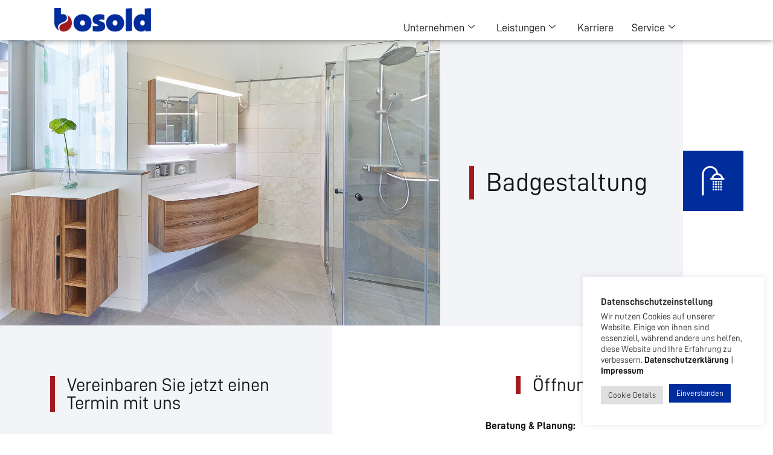

--- FILE ---
content_type: text/html; charset=UTF-8
request_url: https://bosold.com/leistungen/badgestaltung/
body_size: 34747
content:
<!DOCTYPE html><html lang="de"><head><meta charset="UTF-8"><meta name="viewport" content="width=device-width, initial-scale=1.0"/><title>Badgestaltung &#8211; bosold</title><meta name='robots' content='max-image-preview:large' /><link rel="alternate" type="application/rss+xml" title="bosold &raquo; Feed" href="https://bosold.com/feed/" /><link rel="alternate" type="application/rss+xml" title="bosold &raquo; Kommentar-Feed" href="https://bosold.com/comments/feed/" /><link rel="alternate" title="oEmbed (JSON)" type="application/json+oembed" href="https://bosold.com/wp-json/oembed/1.0/embed?url=https%3A%2F%2Fbosold.com%2Fleistungen%2Fbadgestaltung%2F" /><link rel="alternate" title="oEmbed (XML)" type="text/xml+oembed" href="https://bosold.com/wp-json/oembed/1.0/embed?url=https%3A%2F%2Fbosold.com%2Fleistungen%2Fbadgestaltung%2F&#038;format=xml" /><style id='wp-img-auto-sizes-contain-inline-css'>img:is([sizes=auto i],[sizes^="auto," i]){contain-intrinsic-size:3000px 1500px}
/*# sourceURL=wp-img-auto-sizes-contain-inline-css */</style><link rel='stylesheet' id='elementor-frontend-css' href='https://bosold.com/wp-content/plugins/elementor/assets/css/frontend.min.css?ver=3.34.2' media='all' /><link rel='stylesheet' id='elementor-post-1176-css' href='https://bosold.com/wp-content/cache/autoptimize/autoptimize_single_342d830c44d8cecd30c2e84a5abeb49c.php?ver=1769826305' media='all' /><style id='wp-emoji-styles-inline-css'>img.wp-smiley, img.emoji {
		display: inline !important;
		border: none !important;
		box-shadow: none !important;
		height: 1em !important;
		width: 1em !important;
		margin: 0 0.07em !important;
		vertical-align: -0.1em !important;
		background: none !important;
		padding: 0 !important;
	}
/*# sourceURL=wp-emoji-styles-inline-css */</style><style id='global-styles-inline-css'>:root{--wp--preset--aspect-ratio--square: 1;--wp--preset--aspect-ratio--4-3: 4/3;--wp--preset--aspect-ratio--3-4: 3/4;--wp--preset--aspect-ratio--3-2: 3/2;--wp--preset--aspect-ratio--2-3: 2/3;--wp--preset--aspect-ratio--16-9: 16/9;--wp--preset--aspect-ratio--9-16: 9/16;--wp--preset--color--black: #000000;--wp--preset--color--cyan-bluish-gray: #abb8c3;--wp--preset--color--white: #ffffff;--wp--preset--color--pale-pink: #f78da7;--wp--preset--color--vivid-red: #cf2e2e;--wp--preset--color--luminous-vivid-orange: #ff6900;--wp--preset--color--luminous-vivid-amber: #fcb900;--wp--preset--color--light-green-cyan: #7bdcb5;--wp--preset--color--vivid-green-cyan: #00d084;--wp--preset--color--pale-cyan-blue: #8ed1fc;--wp--preset--color--vivid-cyan-blue: #0693e3;--wp--preset--color--vivid-purple: #9b51e0;--wp--preset--gradient--vivid-cyan-blue-to-vivid-purple: linear-gradient(135deg,rgb(6,147,227) 0%,rgb(155,81,224) 100%);--wp--preset--gradient--light-green-cyan-to-vivid-green-cyan: linear-gradient(135deg,rgb(122,220,180) 0%,rgb(0,208,130) 100%);--wp--preset--gradient--luminous-vivid-amber-to-luminous-vivid-orange: linear-gradient(135deg,rgb(252,185,0) 0%,rgb(255,105,0) 100%);--wp--preset--gradient--luminous-vivid-orange-to-vivid-red: linear-gradient(135deg,rgb(255,105,0) 0%,rgb(207,46,46) 100%);--wp--preset--gradient--very-light-gray-to-cyan-bluish-gray: linear-gradient(135deg,rgb(238,238,238) 0%,rgb(169,184,195) 100%);--wp--preset--gradient--cool-to-warm-spectrum: linear-gradient(135deg,rgb(74,234,220) 0%,rgb(151,120,209) 20%,rgb(207,42,186) 40%,rgb(238,44,130) 60%,rgb(251,105,98) 80%,rgb(254,248,76) 100%);--wp--preset--gradient--blush-light-purple: linear-gradient(135deg,rgb(255,206,236) 0%,rgb(152,150,240) 100%);--wp--preset--gradient--blush-bordeaux: linear-gradient(135deg,rgb(254,205,165) 0%,rgb(254,45,45) 50%,rgb(107,0,62) 100%);--wp--preset--gradient--luminous-dusk: linear-gradient(135deg,rgb(255,203,112) 0%,rgb(199,81,192) 50%,rgb(65,88,208) 100%);--wp--preset--gradient--pale-ocean: linear-gradient(135deg,rgb(255,245,203) 0%,rgb(182,227,212) 50%,rgb(51,167,181) 100%);--wp--preset--gradient--electric-grass: linear-gradient(135deg,rgb(202,248,128) 0%,rgb(113,206,126) 100%);--wp--preset--gradient--midnight: linear-gradient(135deg,rgb(2,3,129) 0%,rgb(40,116,252) 100%);--wp--preset--font-size--small: 13px;--wp--preset--font-size--medium: 20px;--wp--preset--font-size--large: 36px;--wp--preset--font-size--x-large: 42px;--wp--preset--spacing--20: 0.44rem;--wp--preset--spacing--30: 0.67rem;--wp--preset--spacing--40: 1rem;--wp--preset--spacing--50: 1.5rem;--wp--preset--spacing--60: 2.25rem;--wp--preset--spacing--70: 3.38rem;--wp--preset--spacing--80: 5.06rem;--wp--preset--shadow--natural: 6px 6px 9px rgba(0, 0, 0, 0.2);--wp--preset--shadow--deep: 12px 12px 50px rgba(0, 0, 0, 0.4);--wp--preset--shadow--sharp: 6px 6px 0px rgba(0, 0, 0, 0.2);--wp--preset--shadow--outlined: 6px 6px 0px -3px rgb(255, 255, 255), 6px 6px rgb(0, 0, 0);--wp--preset--shadow--crisp: 6px 6px 0px rgb(0, 0, 0);}:root { --wp--style--global--content-size: 800px;--wp--style--global--wide-size: 1200px; }:where(body) { margin: 0; }.wp-site-blocks > .alignleft { float: left; margin-right: 2em; }.wp-site-blocks > .alignright { float: right; margin-left: 2em; }.wp-site-blocks > .aligncenter { justify-content: center; margin-left: auto; margin-right: auto; }:where(.wp-site-blocks) > * { margin-block-start: 24px; margin-block-end: 0; }:where(.wp-site-blocks) > :first-child { margin-block-start: 0; }:where(.wp-site-blocks) > :last-child { margin-block-end: 0; }:root { --wp--style--block-gap: 24px; }:root :where(.is-layout-flow) > :first-child{margin-block-start: 0;}:root :where(.is-layout-flow) > :last-child{margin-block-end: 0;}:root :where(.is-layout-flow) > *{margin-block-start: 24px;margin-block-end: 0;}:root :where(.is-layout-constrained) > :first-child{margin-block-start: 0;}:root :where(.is-layout-constrained) > :last-child{margin-block-end: 0;}:root :where(.is-layout-constrained) > *{margin-block-start: 24px;margin-block-end: 0;}:root :where(.is-layout-flex){gap: 24px;}:root :where(.is-layout-grid){gap: 24px;}.is-layout-flow > .alignleft{float: left;margin-inline-start: 0;margin-inline-end: 2em;}.is-layout-flow > .alignright{float: right;margin-inline-start: 2em;margin-inline-end: 0;}.is-layout-flow > .aligncenter{margin-left: auto !important;margin-right: auto !important;}.is-layout-constrained > .alignleft{float: left;margin-inline-start: 0;margin-inline-end: 2em;}.is-layout-constrained > .alignright{float: right;margin-inline-start: 2em;margin-inline-end: 0;}.is-layout-constrained > .aligncenter{margin-left: auto !important;margin-right: auto !important;}.is-layout-constrained > :where(:not(.alignleft):not(.alignright):not(.alignfull)){max-width: var(--wp--style--global--content-size);margin-left: auto !important;margin-right: auto !important;}.is-layout-constrained > .alignwide{max-width: var(--wp--style--global--wide-size);}body .is-layout-flex{display: flex;}.is-layout-flex{flex-wrap: wrap;align-items: center;}.is-layout-flex > :is(*, div){margin: 0;}body .is-layout-grid{display: grid;}.is-layout-grid > :is(*, div){margin: 0;}body{padding-top: 0px;padding-right: 0px;padding-bottom: 0px;padding-left: 0px;}a:where(:not(.wp-element-button)){text-decoration: underline;}:root :where(.wp-element-button, .wp-block-button__link){background-color: #32373c;border-width: 0;color: #fff;font-family: inherit;font-size: inherit;font-style: inherit;font-weight: inherit;letter-spacing: inherit;line-height: inherit;padding-top: calc(0.667em + 2px);padding-right: calc(1.333em + 2px);padding-bottom: calc(0.667em + 2px);padding-left: calc(1.333em + 2px);text-decoration: none;text-transform: inherit;}.has-black-color{color: var(--wp--preset--color--black) !important;}.has-cyan-bluish-gray-color{color: var(--wp--preset--color--cyan-bluish-gray) !important;}.has-white-color{color: var(--wp--preset--color--white) !important;}.has-pale-pink-color{color: var(--wp--preset--color--pale-pink) !important;}.has-vivid-red-color{color: var(--wp--preset--color--vivid-red) !important;}.has-luminous-vivid-orange-color{color: var(--wp--preset--color--luminous-vivid-orange) !important;}.has-luminous-vivid-amber-color{color: var(--wp--preset--color--luminous-vivid-amber) !important;}.has-light-green-cyan-color{color: var(--wp--preset--color--light-green-cyan) !important;}.has-vivid-green-cyan-color{color: var(--wp--preset--color--vivid-green-cyan) !important;}.has-pale-cyan-blue-color{color: var(--wp--preset--color--pale-cyan-blue) !important;}.has-vivid-cyan-blue-color{color: var(--wp--preset--color--vivid-cyan-blue) !important;}.has-vivid-purple-color{color: var(--wp--preset--color--vivid-purple) !important;}.has-black-background-color{background-color: var(--wp--preset--color--black) !important;}.has-cyan-bluish-gray-background-color{background-color: var(--wp--preset--color--cyan-bluish-gray) !important;}.has-white-background-color{background-color: var(--wp--preset--color--white) !important;}.has-pale-pink-background-color{background-color: var(--wp--preset--color--pale-pink) !important;}.has-vivid-red-background-color{background-color: var(--wp--preset--color--vivid-red) !important;}.has-luminous-vivid-orange-background-color{background-color: var(--wp--preset--color--luminous-vivid-orange) !important;}.has-luminous-vivid-amber-background-color{background-color: var(--wp--preset--color--luminous-vivid-amber) !important;}.has-light-green-cyan-background-color{background-color: var(--wp--preset--color--light-green-cyan) !important;}.has-vivid-green-cyan-background-color{background-color: var(--wp--preset--color--vivid-green-cyan) !important;}.has-pale-cyan-blue-background-color{background-color: var(--wp--preset--color--pale-cyan-blue) !important;}.has-vivid-cyan-blue-background-color{background-color: var(--wp--preset--color--vivid-cyan-blue) !important;}.has-vivid-purple-background-color{background-color: var(--wp--preset--color--vivid-purple) !important;}.has-black-border-color{border-color: var(--wp--preset--color--black) !important;}.has-cyan-bluish-gray-border-color{border-color: var(--wp--preset--color--cyan-bluish-gray) !important;}.has-white-border-color{border-color: var(--wp--preset--color--white) !important;}.has-pale-pink-border-color{border-color: var(--wp--preset--color--pale-pink) !important;}.has-vivid-red-border-color{border-color: var(--wp--preset--color--vivid-red) !important;}.has-luminous-vivid-orange-border-color{border-color: var(--wp--preset--color--luminous-vivid-orange) !important;}.has-luminous-vivid-amber-border-color{border-color: var(--wp--preset--color--luminous-vivid-amber) !important;}.has-light-green-cyan-border-color{border-color: var(--wp--preset--color--light-green-cyan) !important;}.has-vivid-green-cyan-border-color{border-color: var(--wp--preset--color--vivid-green-cyan) !important;}.has-pale-cyan-blue-border-color{border-color: var(--wp--preset--color--pale-cyan-blue) !important;}.has-vivid-cyan-blue-border-color{border-color: var(--wp--preset--color--vivid-cyan-blue) !important;}.has-vivid-purple-border-color{border-color: var(--wp--preset--color--vivid-purple) !important;}.has-vivid-cyan-blue-to-vivid-purple-gradient-background{background: var(--wp--preset--gradient--vivid-cyan-blue-to-vivid-purple) !important;}.has-light-green-cyan-to-vivid-green-cyan-gradient-background{background: var(--wp--preset--gradient--light-green-cyan-to-vivid-green-cyan) !important;}.has-luminous-vivid-amber-to-luminous-vivid-orange-gradient-background{background: var(--wp--preset--gradient--luminous-vivid-amber-to-luminous-vivid-orange) !important;}.has-luminous-vivid-orange-to-vivid-red-gradient-background{background: var(--wp--preset--gradient--luminous-vivid-orange-to-vivid-red) !important;}.has-very-light-gray-to-cyan-bluish-gray-gradient-background{background: var(--wp--preset--gradient--very-light-gray-to-cyan-bluish-gray) !important;}.has-cool-to-warm-spectrum-gradient-background{background: var(--wp--preset--gradient--cool-to-warm-spectrum) !important;}.has-blush-light-purple-gradient-background{background: var(--wp--preset--gradient--blush-light-purple) !important;}.has-blush-bordeaux-gradient-background{background: var(--wp--preset--gradient--blush-bordeaux) !important;}.has-luminous-dusk-gradient-background{background: var(--wp--preset--gradient--luminous-dusk) !important;}.has-pale-ocean-gradient-background{background: var(--wp--preset--gradient--pale-ocean) !important;}.has-electric-grass-gradient-background{background: var(--wp--preset--gradient--electric-grass) !important;}.has-midnight-gradient-background{background: var(--wp--preset--gradient--midnight) !important;}.has-small-font-size{font-size: var(--wp--preset--font-size--small) !important;}.has-medium-font-size{font-size: var(--wp--preset--font-size--medium) !important;}.has-large-font-size{font-size: var(--wp--preset--font-size--large) !important;}.has-x-large-font-size{font-size: var(--wp--preset--font-size--x-large) !important;}
:root :where(.wp-block-pullquote){font-size: 1.5em;line-height: 1.6;}
/*# sourceURL=global-styles-inline-css */</style><link rel='stylesheet' id='cookie-law-info-css' href='https://bosold.com/wp-content/cache/autoptimize/autoptimize_single_20e8490fab0dcf7557a5c8b54494db6f.php?ver=3.3.9.1' media='all' /><link rel='stylesheet' id='cookie-law-info-gdpr-css' href='https://bosold.com/wp-content/cache/autoptimize/autoptimize_single_359aca8a88b2331aa34ac505acad9911.php?ver=3.3.9.1' media='all' /><link rel='stylesheet' id='wpforms-classic-full-css' href='https://bosold.com/wp-content/plugins/wpforms-lite/assets/css/frontend/classic/wpforms-full.min.css?ver=1.9.8.7' media='all' /><link rel='stylesheet' id='hello-elementor-css' href='https://bosold.com/wp-content/cache/autoptimize/autoptimize_single_af4b9638d69957103dc5ea259563873e.php?ver=3.4.5' media='all' /><link rel='stylesheet' id='hello-elementor-theme-style-css' href='https://bosold.com/wp-content/cache/autoptimize/autoptimize_single_a480d2bf8c523da1c15b272e519f33f2.php?ver=3.4.5' media='all' /><link rel='stylesheet' id='hello-elementor-header-footer-css' href='https://bosold.com/wp-content/cache/autoptimize/autoptimize_single_86dbb47955bb9db9c74abc72efb0c6f6.php?ver=3.4.5' media='all' /><link rel='stylesheet' id='elementor-post-73-css' href='https://bosold.com/wp-content/cache/autoptimize/autoptimize_single_ea233cf97b8e84e4bf9979de38b8cb64.php?ver=1769826309' media='all' /><link rel='stylesheet' id='elementor-icons-css' href='https://bosold.com/wp-content/plugins/elementor/assets/lib/eicons/css/elementor-icons.min.css?ver=5.46.0' media='all' /><link rel='stylesheet' id='elementor-pro-css' href='https://bosold.com/wp-content/plugins/elementor-pro/assets/css/frontend.min.css?ver=3.21.3' media='all' /><link rel='stylesheet' id='font-awesome-5-all-css' href='https://bosold.com/wp-content/plugins/elementor/assets/lib/font-awesome/css/all.min.css?ver=3.34.2' media='all' /><link rel='stylesheet' id='font-awesome-4-shim-css' href='https://bosold.com/wp-content/plugins/elementor/assets/lib/font-awesome/css/v4-shims.min.css?ver=3.34.2' media='all' /><link rel='stylesheet' id='widget-image-css' href='https://bosold.com/wp-content/plugins/elementor/assets/css/widget-image.min.css?ver=3.34.2' media='all' /><link rel='stylesheet' id='widget-heading-css' href='https://bosold.com/wp-content/plugins/elementor/assets/css/widget-heading.min.css?ver=3.34.2' media='all' /><link rel='stylesheet' id='e-animation-fadeInRight-css' href='https://bosold.com/wp-content/plugins/elementor/assets/lib/animations/styles/fadeInRight.min.css?ver=3.34.2' media='all' /><link rel='stylesheet' id='e-animation-fadeInLeft-css' href='https://bosold.com/wp-content/plugins/elementor/assets/lib/animations/styles/fadeInLeft.min.css?ver=3.34.2' media='all' /><link rel='stylesheet' id='widget-spacer-css' href='https://bosold.com/wp-content/plugins/elementor/assets/css/widget-spacer.min.css?ver=3.34.2' media='all' /><link rel='stylesheet' id='elementor-post-4509-css' href='https://bosold.com/wp-content/cache/autoptimize/autoptimize_single_be8c8161cdaea6294a4b0927ed631af7.php?ver=1769838017' media='all' /><link rel='stylesheet' id='elementor-post-1036-css' href='https://bosold.com/wp-content/cache/autoptimize/autoptimize_single_a3bff6bb31ec709ac4365ba62173cfca.php?ver=1769826309' media='all' /><link rel='stylesheet' id='elementskit-parallax-style-css' href='https://bosold.com/wp-content/cache/autoptimize/autoptimize_single_b0fda617f6b827b2b209e14c2530f62a.php?ver=2.3.5' media='all' /><link rel='stylesheet' id='ekit-widget-styles-css' href='https://bosold.com/wp-content/cache/autoptimize/autoptimize_single_ec66d9b998acb839ef913a5e9695f5a4.php?ver=3.7.8' media='all' /><link rel='stylesheet' id='ekit-widget-styles-pro-css' href='https://bosold.com/wp-content/cache/autoptimize/autoptimize_single_f23647075432387bdf5376660b11648e.php?ver=2.3.5' media='all' /><link rel='stylesheet' id='ekit-responsive-css' href='https://bosold.com/wp-content/cache/autoptimize/autoptimize_single_f3d8ff22b7d0ad10a6aeca382d78ddd1.php?ver=3.7.8' media='all' /><link rel='stylesheet' id='elementor-icons-ekiticons-css' href='https://bosold.com/wp-content/cache/autoptimize/autoptimize_single_8d4e07ab0fd95796a26c58edb4ef0c81.php?ver=3.7.8' media='all' /> <script src="https://bosold.com/wp-includes/js/jquery/jquery.min.js?ver=3.7.1" id="jquery-core-js"></script> <script defer src="https://bosold.com/wp-includes/js/jquery/jquery-migrate.min.js?ver=3.4.1" id="jquery-migrate-js"></script> <script defer id="cookie-law-info-js-extra" src="[data-uri]"></script> <script defer src="https://bosold.com/wp-content/cache/autoptimize/autoptimize_single_c5592a6fda4d0b779f56db2d5ddac010.php?ver=3.3.9.1" id="cookie-law-info-js"></script> <script defer src="https://bosold.com/wp-content/plugins/elementor/assets/lib/font-awesome/js/v4-shims.min.js?ver=3.34.2" id="font-awesome-4-shim-js"></script> <script defer src="https://bosold.com/wp-content/cache/autoptimize/autoptimize_single_a687288723d40253ee103e15da88df54.php?ver=2.3.5" id="jarallax-js"></script> <link rel="https://api.w.org/" href="https://bosold.com/wp-json/" /><link rel="alternate" title="JSON" type="application/json" href="https://bosold.com/wp-json/wp/v2/pages/4509" /><link rel="EditURI" type="application/rsd+xml" title="RSD" href="https://bosold.com/xmlrpc.php?rsd" /><meta name="generator" content="WordPress 6.9" /><link rel="canonical" href="https://bosold.com/leistungen/badgestaltung/" /><link rel='shortlink' href='https://bosold.com/?p=4509' /><meta name="generator" content="Elementor 3.34.2; features: additional_custom_breakpoints; settings: css_print_method-external, google_font-disabled, font_display-auto"> <script defer src="[data-uri]"></script> <style>.e-con.e-parent:nth-of-type(n+4):not(.e-lazyloaded):not(.e-no-lazyload),
				.e-con.e-parent:nth-of-type(n+4):not(.e-lazyloaded):not(.e-no-lazyload) * {
					background-image: none !important;
				}
				@media screen and (max-height: 1024px) {
					.e-con.e-parent:nth-of-type(n+3):not(.e-lazyloaded):not(.e-no-lazyload),
					.e-con.e-parent:nth-of-type(n+3):not(.e-lazyloaded):not(.e-no-lazyload) * {
						background-image: none !important;
					}
				}
				@media screen and (max-height: 640px) {
					.e-con.e-parent:nth-of-type(n+2):not(.e-lazyloaded):not(.e-no-lazyload),
					.e-con.e-parent:nth-of-type(n+2):not(.e-lazyloaded):not(.e-no-lazyload) * {
						background-image: none !important;
					}
				}</style><link rel="icon" href="https://bosold.com/wp-content/uploads/2021/07/Fav-Icon_512x512_RGB-150x150.jpg" sizes="32x32" /><link rel="icon" href="https://bosold.com/wp-content/uploads/2021/07/Fav-Icon_512x512_RGB-300x300.jpg" sizes="192x192" /><link rel="apple-touch-icon" href="https://bosold.com/wp-content/uploads/2021/07/Fav-Icon_512x512_RGB-300x300.jpg" /><meta name="msapplication-TileImage" content="https://bosold.com/wp-content/uploads/2021/07/Fav-Icon_512x512_RGB-300x300.jpg" /></head><body class="wp-singular page-template-default page page-id-4509 page-child parent-pageid-9 wp-custom-logo wp-embed-responsive wp-theme-hello-elementor hello-elementor-default elementor-default elementor-kit-73 elementor-page elementor-page-4509"><div class="ekit-template-content-markup ekit-template-content-header ekit-template-content-theme-support"><div data-elementor-type="wp-post" data-elementor-id="1176" class="elementor elementor-1176" data-elementor-post-type="elementskit_template"><section class="elementor-section elementor-top-section elementor-element elementor-element-167e923 elementor-section-full_width ekit-sticky--top elementor-section-height-default elementor-section-height-default" data-id="167e923" data-element_type="section" data-settings="{&quot;background_background&quot;:&quot;classic&quot;,&quot;ekit_sticky&quot;:&quot;top&quot;,&quot;ekit_sticky_offset&quot;:{&quot;unit&quot;:&quot;px&quot;,&quot;size&quot;:0,&quot;sizes&quot;:[]},&quot;ekit_sticky_on&quot;:&quot;desktop_tablet_mobile&quot;,&quot;ekit_sticky_effect_offset&quot;:{&quot;unit&quot;:&quot;px&quot;,&quot;size&quot;:0,&quot;sizes&quot;:[]}}"><div class="elementor-container elementor-column-gap-no"><div class="elementor-column elementor-col-33 elementor-top-column elementor-element elementor-element-5f5cfb1" data-id="5f5cfb1" data-element_type="column"><div class="elementor-widget-wrap elementor-element-populated"><div class="elementor-element elementor-element-45d51f6 elementor-widget elementor-widget-theme-site-logo elementor-widget-image" data-id="45d51f6" data-element_type="widget" data-settings="{&quot;ekit_we_effect_on&quot;:&quot;none&quot;}" data-widget_type="theme-site-logo.default"><div class="elementor-widget-container"> <a href="https://bosold.com"> <img fetchpriority="high" width="834" height="209" src="https://bosold.com/wp-content/uploads/2021/07/logo-bosold_200x50px_RGB.jpg" class="attachment-full size-full wp-image-71" alt="bosold Logo. Über das Logo gelangen sie zur Startseite zurück." srcset="https://bosold.com/wp-content/uploads/2021/07/logo-bosold_200x50px_RGB.jpg 834w, https://bosold.com/wp-content/uploads/2021/07/logo-bosold_200x50px_RGB-300x75.jpg 300w, https://bosold.com/wp-content/uploads/2021/07/logo-bosold_200x50px_RGB-768x192.jpg 768w" sizes="(max-width: 834px) 100vw, 834px" /> </a></div></div></div></div><div class="elementor-column elementor-col-66 elementor-top-column elementor-element elementor-element-2b1e422" data-id="2b1e422" data-element_type="column"><div class="elementor-widget-wrap elementor-element-populated"><div class="elementor-element elementor-element-31b330a elementor-widget elementor-widget-ekit-nav-menu" data-id="31b330a" data-element_type="widget" data-settings="{&quot;ekit_we_effect_on&quot;:&quot;none&quot;}" data-widget_type="ekit-nav-menu.default"><div class="elementor-widget-container"><nav class="ekit-wid-con ekit_menu_responsive_tablet" 
 data-hamburger-icon="icon icon-burger-menu" 
 data-hamburger-icon-type="icon" 
 data-responsive-breakpoint="1024"> <button class="elementskit-menu-hamburger elementskit-menu-toggler"  type="button" aria-label="hamburger-icon"> <i aria-hidden="true" class="ekit-menu-icon icon icon-burger-menu"></i> </button><div id="ekit-megamenu-hauptmenue" class="elementskit-menu-container elementskit-menu-offcanvas-elements elementskit-navbar-nav-default ekit-nav-menu-one-page- ekit-nav-dropdown-hover"><ul id="menu-hauptmenue" class="elementskit-navbar-nav elementskit-menu-po-right submenu-click-on-"><li id="menu-item-49" class="menu-item menu-item-type-post_type menu-item-object-page menu-item-has-children menu-item-49 nav-item elementskit-dropdown-has relative_position elementskit-dropdown-menu-default_width elementskit-megamenu-has" data-vertical-menu=750px><a href="https://bosold.com/unternehmen/" class="ekit-menu-nav-link ekit-menu-dropdown-toggle">Unternehmen<i aria-hidden="true" class="icon icon-down-arrow1 elementskit-submenu-indicator"></i></a><ul class="elementskit-dropdown elementskit-submenu-panel"><li id="menu-item-3664" class="menu-item menu-item-type-post_type menu-item-object-page menu-item-3664 nav-item elementskit-mobile-builder-content" data-vertical-menu=750px><a href="https://bosold.com/unternehmen/ueber-uns/" class=" dropdown-item">Über uns</a><li id="menu-item-3660" class="menu-item menu-item-type-post_type menu-item-object-page menu-item-3660 nav-item elementskit-mobile-builder-content" data-vertical-menu=750px><a href="https://bosold.com/geschichte/" class=" dropdown-item">Geschichte</a><li id="menu-item-3663" class="menu-item menu-item-type-post_type menu-item-object-page menu-item-3663 nav-item elementskit-mobile-builder-content" data-vertical-menu=750px><a href="https://bosold.com/unternehmen/referenzen/" class=" dropdown-item">Referenzen</a><li id="menu-item-3662" class="menu-item menu-item-type-post_type menu-item-object-page menu-item-3662 nav-item elementskit-mobile-builder-content" data-vertical-menu=750px><a href="https://bosold.com/unternehmen/nachhaltigkeit/" class=" dropdown-item">Nachhaltigkeit</a><li id="menu-item-3661" class="menu-item menu-item-type-post_type menu-item-object-page menu-item-3661 nav-item elementskit-mobile-builder-content" data-vertical-menu=750px><a href="https://bosold.com/karriere/" class=" dropdown-item">Karriere</a></ul><div class="elementskit-megamenu-panel"><div data-elementor-type="wp-post" data-elementor-id="1167" class="elementor elementor-1167" data-elementor-post-type="elementskit_content"><section class="elementor-section elementor-top-section elementor-element elementor-element-7bece6fe elementor-section-full_width elementor-section-stretched elementor-section-height-default elementor-section-height-default" data-id="7bece6fe" data-element_type="section" data-settings="{&quot;stretch_section&quot;:&quot;section-stretched&quot;,&quot;background_background&quot;:&quot;classic&quot;}"><div class="elementor-container elementor-column-gap-default"><div class="elementor-column elementor-col-20 elementor-top-column elementor-element elementor-element-27360df8" data-id="27360df8" data-element_type="column"><div class="elementor-widget-wrap elementor-element-populated"><div class="elementor-element elementor-element-2a417ea8 elementor-view-default elementor-position-block-start elementor-mobile-position-block-start elementor-widget elementor-widget-icon-box" data-id="2a417ea8" data-element_type="widget" data-settings="{&quot;ekit_we_effect_on&quot;:&quot;none&quot;}" data-widget_type="icon-box.default"><div class="elementor-widget-container"><div class="elementor-icon-box-wrapper"><div class="elementor-icon-box-icon"> <a href="https://bosold.com/////unternehmen/ueber-uns/" class="elementor-icon" tabindex="-1" aria-label="Über uns"> <svg xmlns="http://www.w3.org/2000/svg" id="Ebene_1" viewBox="0 0 496 512"><defs><style>.st0 {        fill: #fff;      }</style></defs><path class="st0" d="M486.7,213.5L275.2,21.5c-17.2-15.6-42.9-15.4-59.9.4L9.2,213.6c-6.4,6-6.8,16-.8,22.5,6,6.4,16,6.8,22.5.8l27.1-25.2v254.3c0,19.9,16,36.1,35.7,36.1h97.8c17.7,0,32-14.5,32-32.4v-122.7c0-.4.2-.6.4-.6h88.3s.4.2.4.6v122.7c0,17.9,14.4,32.4,32,32.4h55.4c19.7,0,35.7-16.2,35.7-36.1v-255.9l29.6,26.9c3,2.8,6.9,4.1,10.7,4.1s8.6-1.8,11.8-5.2c5.9-6.5,5.4-16.6-1.1-22.5ZM403.9,466c0,2.4-1.8,4.3-3.9,4.3h-55.4s-.3-.1-.3-.6v-122.7c0-17.9-14.4-32.4-32.2-32.4h-88.3c-17.7,0-32.2,14.5-32.2,32.4v122.7c0,.5-.3.6-.3.6h-97.8c-2.2,0-3.9-1.9-3.9-4.3V182.1L236.9,45.1c4.8-4.5,12.1-4.5,16.9-.1l150.1,136.3v284.7Z"></path></svg> </a></div><div class="elementor-icon-box-content"><h3 class="elementor-icon-box-title"> <a href="https://bosold.com/////unternehmen/ueber-uns/" > Über uns </a></h3></div></div></div></div></div></div><div class="elementor-column elementor-col-20 elementor-top-column elementor-element elementor-element-8335ad2" data-id="8335ad2" data-element_type="column"><div class="elementor-widget-wrap elementor-element-populated"><div class="elementor-element elementor-element-cb39782 elementor-view-default elementor-position-block-start elementor-mobile-position-block-start elementor-widget elementor-widget-icon-box" data-id="cb39782" data-element_type="widget" data-settings="{&quot;ekit_we_effect_on&quot;:&quot;none&quot;}" data-widget_type="icon-box.default"><div class="elementor-widget-container"><div class="elementor-icon-box-wrapper"><div class="elementor-icon-box-icon"> <a href="https://bosold.com/////geschichte/" class="elementor-icon" tabindex="-1" aria-label="Geschichte"> <svg xmlns="http://www.w3.org/2000/svg" id="Ebene_1" viewBox="0 0 608 512"><defs><style>.st0 {        fill: #fff;      }</style></defs><path class="st0" d="M354.3,2.3c-139.9,0-253.7,113.8-253.7,253.7s2.6,42.2,7.7,62.4l-76.3-41.2c-9.6-5.2-21.5-1.6-26.7,8-5.2,9.6-1.6,21.5,8,26.7l102.5,55.4c5.9,3.2,12.4,4.8,19,4.8s7.7-.6,11.5-1.7c10.3-3.1,18.7-9.9,23.8-19.3l55.4-102.5c5.2-9.6,1.6-21.5-8-26.7-9.6-5.2-21.5-1.6-26.7,8l-43.8,81.1c-4.7-17.8-7.1-36.2-7.1-54.9,0-118.2,96.1-214.3,214.3-214.3s214.3,96.1,214.3,214.3-96.1,214.3-214.3,214.3-119.2-26.1-159.8-71.5c-7.3-8.1-19.7-8.8-27.8-1.6-8.1,7.3-8.8,19.7-1.6,27.8,48.1,53.8,117.1,84.7,189.2,84.7,139.9,0,253.7-113.8,253.7-253.7S494.2,2.3,354.3,2.3Z"></path><path class="st0" d="M352.6,64.8c-10.9,0-19.7,8.8-19.7,19.7v136.1c-11.8,7.1-19.7,20-19.7,34.7,0,22.3,18.1,40.4,40.4,40.4s6.9-.5,10.2-1.3l67.5,67.5c3.8,3.8,8.9,5.8,13.9,5.8s10.1-1.9,13.9-5.8c7.7-7.7,7.7-20.2,0-27.9l-66.9-66.9c1.1-3.7,1.8-7.7,1.8-11.8,0-15.6-8.8-29.1-21.8-35.9V84.5c0-10.9-8.8-19.7-19.7-19.7Z"></path></svg> </a></div><div class="elementor-icon-box-content"><h3 class="elementor-icon-box-title"> <a href="https://bosold.com/////geschichte/" > Geschichte </a></h3></div></div></div></div></div></div><div class="elementor-column elementor-col-20 elementor-top-column elementor-element elementor-element-2af0f861" data-id="2af0f861" data-element_type="column"><div class="elementor-widget-wrap elementor-element-populated"><div class="elementor-element elementor-element-51bca720 elementor-view-default elementor-position-block-start elementor-mobile-position-block-start elementor-widget elementor-widget-icon-box" data-id="51bca720" data-element_type="widget" data-settings="{&quot;ekit_we_effect_on&quot;:&quot;none&quot;}" data-widget_type="icon-box.default"><div class="elementor-widget-container"><div class="elementor-icon-box-wrapper"><div class="elementor-icon-box-icon"> <a href="https://bosold.com/////referenzen/" class="elementor-icon" tabindex="-1" aria-label="Referenzen"> <svg xmlns="http://www.w3.org/2000/svg" id="Ebene_1" viewBox="0 0 508 512"><defs><style>.st0 {        fill: #fff;      }</style></defs><path class="st0" d="M478.2,183.9h-36.1c-1.2-2.9-2.4-5.8-3.7-8.7l25.7-25.7c11.6-11.6,11.6-30.5,0-42.1l-59.7-59.7c-11.6-11.6-30.5-11.6-42.1,0l-26.9,26.9c-2.5-1.1-5-2.1-7.5-3.1v-38c0-16.4-13.4-29.8-29.8-29.8h-84.4c-16.4,0-29.8,13.4-29.8,29.8v37.6c-2.6,1-5.2,2-7.8,3.1l-26.5-26.5c-11.6-11.6-30.5-11.6-42.2,0l-59.7,59.7c-11.6,11.6-11.6,30.5,0,42.2l25,25c-1.4,3.1-2.8,6.2-4.1,9.4h-35.1c-16.4,0-29.8,13.4-29.8,29.8v84.4c0,16.4,13.4,29.8,29.8,29.8h32.3c1.4,3.9,2.9,7.8,4.6,11.6l-22.7,22.7c-11.6,11.6-11.6,30.5,0,42.1l59.7,59.7c11.6,11.6,30.5,11.6,42.1,0l21.5-21.5c4.2,1.9,8.5,3.7,12.8,5.4v30.4c0,16.4,13.4,29.8,29.8,29.8h84.4c16.4,0,29.8-13.4,29.8-29.8v-30.8c4.2-1.6,8.4-3.4,12.5-5.3l21.8,21.8c11.6,11.6,30.5,11.6,42.1,0l59.7-59.7c11.6-11.6,11.6-30.5,0-42.2l-23.4-23.4c1.5-3.6,3-7.2,4.3-10.9h33.4c16.4,0,29.8-13.4,29.8-29.8v-84.4c0-16.4-13.4-29.8-29.8-29.8ZM475.3,295.2h-32.5c-12.7,0-23.9,8-28.1,19.9-1.4,4.2-3.1,8.3-4.9,12.4-4.9,11.1-2.4,24.4,6.2,33l22.8,22.8-55.6,55.6-21.2-21.2c-8.9-8.9-22.5-11.2-33.9-5.8-4.4,2.1-9,4.1-13.6,5.8-11.6,4.3-19.3,15.5-19.3,27.9v29.9h-78.6v-29.5c0-12.4-7.8-23.7-19.5-27.9-4.7-1.7-9.4-3.7-13.9-5.8-11.3-5.4-24.9-3-33.8,5.9l-20.9,20.9-55.6-55.6,22.1-22.1c8.7-8.7,11.1-22,6.2-33.1-1.9-4.2-3.6-8.6-5.2-13-4.2-11.9-15.4-19.9-28.1-19.9h-31.5v-78.6h34.2c12.3,0,23.2-7.4,27.7-18.8,1.5-3.7,3.1-7.4,4.8-11,5.4-11.4,3.1-25-5.8-33.9l-24.4-24.4,55.6-55.6,25.9,25.9c8.8,8.8,21.7,11.2,33.1,6.2,3.2-1.4,6.4-2.7,9.6-3.9,11.7-4.3,19.5-15.5,19.5-28v-36.7h78.6v37.1c0,12.4,7.7,23.6,19.3,27.9,3.2,1.2,6.4,2.5,9.5,3.9,11.1,5,24.4,2.5,33.1-6.2l26.2-26.2,55.6,55.6-25.1,25.1c-8.9,8.9-11.2,22.5-5.9,33.8,1.6,3.4,3.1,6.9,4.5,10.4,4.5,11.4,15.4,18.8,27.7,18.8h35.2v78.6Z"></path><path class="st0" d="M255.8,136c-66.1,0-119.9,53.8-119.9,119.9s53.8,119.9,119.9,119.9,119.9-53.8,119.9-119.9-53.8-119.9-119.9-119.9ZM255.8,343.1c-48.1,0-87.2-39.1-87.2-87.2s39.1-87.2,87.2-87.2,87.2,39.1,87.2,87.2-39.1,87.2-87.2,87.2Z"></path></svg> </a></div><div class="elementor-icon-box-content"><h3 class="elementor-icon-box-title"> <a href="https://bosold.com/////referenzen/" > Referenzen </a></h3></div></div></div></div></div></div><div class="elementor-column elementor-col-20 elementor-top-column elementor-element elementor-element-7e333f0e" data-id="7e333f0e" data-element_type="column"><div class="elementor-widget-wrap elementor-element-populated"><div class="elementor-element elementor-element-446f9d53 elementor-view-default elementor-position-block-start elementor-mobile-position-block-start elementor-widget elementor-widget-icon-box" data-id="446f9d53" data-element_type="widget" data-settings="{&quot;ekit_we_effect_on&quot;:&quot;none&quot;}" data-widget_type="icon-box.default"><div class="elementor-widget-container"><div class="elementor-icon-box-wrapper"><div class="elementor-icon-box-icon"> <a href="https://bosold.com/////unternehmen/nachhaltigkeit/" class="elementor-icon" tabindex="-1" aria-label="Nachhaltigkeit"> <svg xmlns="http://www.w3.org/2000/svg" id="Ebene_1" viewBox="0 0 484.1 512"><defs><style>.st0 {        fill: #fff;      }</style></defs><path class="st0" d="M460,203.7c-9.3-12-21.1-21.9-34.5-28.9-4-22.8-14.6-43.8-30.8-60.6-14.8-15.3-33.1-25.9-53.1-31-11.3-44.4-51.7-77.4-99.6-77.4s-88.3,33-99.6,77.4c-20,5.1-38.4,15.7-53.2,31.1-16.2,16.8-26.8,37.8-30.7,60.5-13.3,7-25.2,16.8-34.4,28.8-14.1,18.3-21.6,40.3-21.6,63.5,0,57.4,46.7,104.2,104.2,104.2h72l-14.2,84.9v1c-1.8,12.3,2,24.8,10.2,34.2,8.2,9.4,20.1,14.8,32.7,14.8h69.6c12.4,0,24.2-5.3,32.4-14.6,8.2-9.3,12.1-21.7,10.7-34l-.2-1.4-14.2-84.9h72c57.4,0,104.2-46.7,104.2-104.2s-7.5-45.1-21.6-63.4ZM276.9,476.3h-69.6c-8.1,0-14.5-7.2-13.4-15.2l15.1-90h66.2l15.1,90c1,8-5.3,15.2-13.4,15.2ZM377.4,341.5H106.6c-41.1,0-74.3-33.3-74.3-74.3s22.9-62.8,54.2-71.5h0v-.5c0-46.8,36.8-84.9,82.5-85.5h0v-1.1c0-40.3,32.6-72.9,72.9-72.9s72.9,32.6,72.9,72.9v1.1c45.6.6,82.5,38.6,82.5,85.5v.5h.1c31.3,8.8,54.2,37.5,54.2,71.5s-33.3,74.3-74.3,74.3Z"></path></svg> </a></div><div class="elementor-icon-box-content"><h3 class="elementor-icon-box-title"> <a href="https://bosold.com/////unternehmen/nachhaltigkeit/" > Nachhaltigkeit </a></h3></div></div></div></div></div></div><div class="elementor-column elementor-col-20 elementor-top-column elementor-element elementor-element-323b5388" data-id="323b5388" data-element_type="column"><div class="elementor-widget-wrap elementor-element-populated"><div class="elementor-element elementor-element-54d32241 elementor-view-default elementor-position-block-start elementor-mobile-position-block-start elementor-widget elementor-widget-icon-box" data-id="54d32241" data-element_type="widget" data-settings="{&quot;ekit_we_effect_on&quot;:&quot;none&quot;}" data-widget_type="icon-box.default"><div class="elementor-widget-container"><div class="elementor-icon-box-wrapper"><div class="elementor-icon-box-icon"> <a href="https://bosold.com/////karriere/" class="elementor-icon" tabindex="-1" aria-label="Karriere"> <svg xmlns="http://www.w3.org/2000/svg" id="Ebene_1" viewBox="0 0 508.2 512"><defs><style>.st0 {        fill: #fff;      }</style></defs><path class="st0" d="M254.1,3.8C115,3.8,1.9,117,1.9,256s113.1,252.2,252.2,252.2,252.2-113.1,252.2-252.2S393.1,3.8,254.1,3.8ZM254.1,36.7c120.9,0,219.3,98.4,219.3,219.3s-7.2,63.6-20,91.4c-13.2-31-40.3-55-74.6-63.6-15.3-3.8-31.8-.4-44,9.2-23.2,18.3-51.1,27.9-80.7,27.9s-57.5-9.6-80.7-27.9c-12.2-9.6-28.6-13-44-9.2-34.3,8.6-61.4,32.6-74.6,63.6-12.8-27.8-20-58.8-20-91.4,0-120.9,98.4-219.3,219.3-219.3ZM254.1,475.3c-71.5,0-135.2-34.4-175.2-87.6,1.3-34.3,25-63.6,58.5-72,5.6-1.4,11.4-.2,15.7,3.1,29.1,22.9,64,34.9,101,34.9s72-12.1,101-34.9c4.3-3.4,10.1-4.5,15.7-3.1,33.5,8.4,57.1,37.7,58.5,72-40.1,53.2-103.7,87.6-175.2,87.6Z"></path><path class="st0" d="M254.1,300.7c60.9,0,110.5-49.6,110.5-110.5s-49.6-110.5-110.5-110.5-110.5,49.6-110.5,110.5,49.6,110.5,110.5,110.5ZM254.1,112.6c42.8,0,77.6,34.8,77.6,77.6s-34.8,77.6-77.6,77.6-77.6-34.8-77.6-77.6,34.8-77.6,77.6-77.6Z"></path></svg> </a></div><div class="elementor-icon-box-content"><h3 class="elementor-icon-box-title"> <a href="https://bosold.com/////karriere/" > Karriere </a></h3></div></div></div></div></div></div></div></section></div></div></li><li id="menu-item-55" class="menu-item menu-item-type-post_type menu-item-object-page current-page-ancestor menu-item-has-children menu-item-55 nav-item elementskit-dropdown-has relative_position elementskit-dropdown-menu-default_width elementskit-megamenu-has" data-vertical-menu=750px><a href="https://bosold.com/leistungen/" class="ekit-menu-nav-link ekit-menu-dropdown-toggle">Leistungen<i aria-hidden="true" class="icon icon-down-arrow1 elementskit-submenu-indicator"></i></a><ul class="elementskit-dropdown elementskit-submenu-panel"><li id="menu-item-3666" class="menu-item menu-item-type-post_type menu-item-object-page menu-item-3666 nav-item elementskit-mobile-builder-content" data-vertical-menu=750px><a href="https://bosold.com/leistungen/heizung/" class=" dropdown-item">Heizung</a><li id="menu-item-3667" class="menu-item menu-item-type-post_type menu-item-object-page menu-item-3667 nav-item elementskit-mobile-builder-content" data-vertical-menu=750px><a href="https://bosold.com/leistungen/lueftung/" class=" dropdown-item">Lüftung</a><li id="menu-item-3668" class="menu-item menu-item-type-post_type menu-item-object-page menu-item-3668 nav-item elementskit-mobile-builder-content" data-vertical-menu=750px><a href="https://bosold.com/leistungen/sanitaer/" class=" dropdown-item">Sanitär</a><li id="menu-item-3669" class="menu-item menu-item-type-post_type menu-item-object-page menu-item-3669 nav-item elementskit-mobile-builder-content" data-vertical-menu=750px><a href="https://bosold.com/trinkwasserhygiene/" class=" dropdown-item">Trinkwasserhygiene</a></ul><div class="elementskit-megamenu-panel"><div data-elementor-type="wp-post" data-elementor-id="1261" class="elementor elementor-1261" data-elementor-post-type="elementskit_content"><section class="elementor-section elementor-top-section elementor-element elementor-element-9bb81a elementor-section-full_width elementor-section-stretched elementor-section-height-default elementor-section-height-default" data-id="9bb81a" data-element_type="section" data-settings="{&quot;stretch_section&quot;:&quot;section-stretched&quot;,&quot;background_background&quot;:&quot;classic&quot;}"><div class="elementor-container elementor-column-gap-default"><div class="elementor-column elementor-col-20 elementor-top-column elementor-element elementor-element-3150523c" data-id="3150523c" data-element_type="column"><div class="elementor-widget-wrap elementor-element-populated"><div class="elementor-element elementor-element-7d7a3dde elementor-view-default elementor-position-block-start elementor-mobile-position-block-start elementor-widget elementor-widget-icon-box" data-id="7d7a3dde" data-element_type="widget" data-settings="{&quot;ekit_we_effect_on&quot;:&quot;none&quot;}" data-widget_type="icon-box.default"><div class="elementor-widget-container"><div class="elementor-icon-box-wrapper"><div class="elementor-icon-box-icon"> <a href="https://bosold.com/////leistungen/heizung/" class="elementor-icon" tabindex="-1" aria-label="Heizung"> <svg xmlns="http://www.w3.org/2000/svg" viewBox="0 0 384 512"><defs><style>.st0 {        fill: #fff;      }</style></defs><g id="Ebene_1"><path class="st0" d="M171.8,77.2c7.9,9,14.3,19.1,19,29.5,8,18.1,17.3,53.7-9.8,88l-.6.8c-2.5,3.3-24.5,33.1-35,51.6v.2c-15.1,26.7-15.1,61.4,0,88.4,13.8,24.8,38.4,39.7,67.3,40.9,1.7,0,3.5.1,5.2.1,24,0,43.2-7.3,57.1-21.8,22.2-23.1,23.7-57.7,22.5-85.2-.3-8-.9-24.1-1.4-41.7,17.1,16.1,34.5,37.5,42.3,61.9,15.1,47,10,89.8-14.7,123.7-13.9,19.1-33.9,35.1-57.7,46.2-23.7,11.1-50.3,16.9-76.9,16.9s-56.8-7.1-80-20.4c-25.4-14.6-45-36.2-58.3-64.1-35.4-74.9,5.1-131.2,32.4-158.1,4.8-4.8,10-9.9,15-15.2,19.6-20.8,38.3-41.2,51.7-61,16.4-24.5,23.7-46.5,22.9-69.5-.1-3.7-.5-7.3-1-11M91.7,2.9c-2.4,0-3.8,2.6-2.3,4.3,83.8,77.5,53.9,116.1-14.8,189.1-4.6,4.9-9.4,9.7-14.2,14.4C7.4,262.9-12.9,333.4,21.4,405.9c33.9,71.6,100.8,103.2,167.7,103.2,112.6,0,225.2-89.6,180.2-229.3-21.5-67-97.7-113.7-107-113.7s-1,.2-.9.7c.9,19.8,2.8,84.7,3.6,104.1,1.9,46.3-7.7,73.1-47.1,73.1s-2.5,0-3.8,0c-43.8-1.8-57.3-50.7-40.4-80.8,9.8-17.3,32.8-48.2,32.8-48.2C272.9,130.9,197.9,10.7,91.9,2.9c0,0-.2,0-.2,0h0Z"></path></g></svg> </a></div><div class="elementor-icon-box-content"><h3 class="elementor-icon-box-title"> <a href="https://bosold.com/////leistungen/heizung/" > Heizung </a></h3></div></div></div></div></div></div><div class="elementor-column elementor-col-20 elementor-top-column elementor-element elementor-element-62ddedf3" data-id="62ddedf3" data-element_type="column"><div class="elementor-widget-wrap elementor-element-populated"><div class="elementor-element elementor-element-2cddfa6d elementor-view-default elementor-position-block-start elementor-mobile-position-block-start elementor-widget elementor-widget-icon-box" data-id="2cddfa6d" data-element_type="widget" data-settings="{&quot;ekit_we_effect_on&quot;:&quot;none&quot;}" data-widget_type="icon-box.default"><div class="elementor-widget-container"><div class="elementor-icon-box-wrapper"><div class="elementor-icon-box-icon"> <a href="https://bosold.com/////leistungen/lueftung/" class="elementor-icon" tabindex="-1" aria-label="Lüftung"> <svg xmlns="http://www.w3.org/2000/svg" viewBox="0 0 481.8 512"><defs><style>.st0 {        fill: #fff;      }</style></defs><g id="Ebene_1"><g><path class="st0" d="M157.7,502.7c-24.1,0-46.8-9.1-64.3-25.8-18.6-17.8-28.8-41.7-28.8-67.4s2-22.6,6.1-33.1c3.1-8.1,12.2-12.2,20.3-9.1,8.1,3.1,12.2,12.2,9.1,20.3-2.7,7-4,14.4-4,21.9,0,17,6.8,32.8,19.1,44.6,12.3,11.7,28.4,17.8,45.5,17,31.6-1.5,57.3-27.3,58.7-58.9.7-17.3-5.5-33.6-17.6-45.9-12.1-12.3-28.3-18.9-45.5-18.4-15.4.4-131.9.2-136.8.2-8.7,0-15.8-7.1-15.8-15.8,0-8.7,7.1-15.8,15.8-15.8h0c1.2,0,121.1.2,136-.2,25.7-.7,50.8,9.5,68.8,27.9,18.3,18.6,27.7,43.2,26.6,69.3-2,47.8-41,86.9-88.7,89.1-1.5,0-3,.1-4.4.1Z"></path><path class="st0" d="M368.8,475.8c-60.3,0-109.4-49.1-109.4-109.4s4.3-35.3,12.5-50.9c4.1-7.7,13.6-10.7,21.3-6.6,7.7,4.1,10.7,13.6,6.6,21.3-5.9,11.2-8.9,23.4-8.9,36.2,0,42.9,34.9,77.9,77.9,77.9s77.9-34.9,77.9-77.9-28.6-71.6-66.7-77.1H19.3c-8.7,0-15.8-7.1-15.8-15.8s7.1-15.8,15.8-15.8h363.8c54.2,7.2,95.1,53.8,95.1,108.6s-49.1,109.4-109.4,109.4Z"></path><path class="st0" d="M285.5,227.3H19.9c-8.7,0-15.8-7.1-15.8-15.8s7.1-15.8,15.8-15.8h263.5c38.1-5.5,66.7-38.4,66.7-77.1s-34.9-77.9-77.9-77.9-77.9,34.9-77.9,77.9,3,25,8.9,36.2c4.1,7.7,1.1,17.2-6.6,21.3-7.7,4.1-17.2,1.1-21.3-6.6-8.2-15.6-12.5-33.2-12.5-50.9,0-60.3,49.1-109.4,109.4-109.4s109.4,49.1,109.4,109.4-40.9,101.4-95.1,108.5h-1Z"></path></g></g></svg> </a></div><div class="elementor-icon-box-content"><h3 class="elementor-icon-box-title"> <a href="https://bosold.com/////leistungen/lueftung/" > Lüftung </a></h3></div></div></div></div></div></div><div class="elementor-column elementor-col-20 elementor-top-column elementor-element elementor-element-6aad80cf" data-id="6aad80cf" data-element_type="column"><div class="elementor-widget-wrap elementor-element-populated"><div class="elementor-element elementor-element-7f82547e elementor-view-default elementor-position-block-start elementor-mobile-position-block-start elementor-widget elementor-widget-icon-box" data-id="7f82547e" data-element_type="widget" data-settings="{&quot;ekit_we_effect_on&quot;:&quot;none&quot;}" data-widget_type="icon-box.default"><div class="elementor-widget-container"><div class="elementor-icon-box-wrapper"><div class="elementor-icon-box-icon"> <a href="https://bosold.com/////leistungen/sanitaer/" class="elementor-icon" tabindex="-1" aria-label="Sanitär"> <svg xmlns="http://www.w3.org/2000/svg" id="Ebene_1" viewBox="0 0 384 512"><defs><style>.st0 {        fill: #fff;      }</style></defs><g id="Ebene_11" data-name="Ebene_1"><g><path class="st0" d="M192,509.3c-53.3,0-103.8-22.2-138.4-61-33.1-37-48.9-85.8-43.5-133.8v-.2c1-8.2,2.3-14.8,3.9-20.9,3.7-14.3,9.6-28.7,17.5-42.7h0c0-.1,135.5-233.4,135.5-233.4,4.7-9.1,13.9-14.6,24.3-14.6h0c10.3,0,19.5,5.6,24.1,14.6l136.5,232.4c8.5,14.6,14.7,29.6,18.4,44.6,1.8,7.5,3.1,15.4,3.9,23.4,4.4,47.5-12.1,95.6-45.1,131.9-35.1,38.5-83.8,59.7-137.1,59.7ZM42,318.2c-4.4,38.9,8.6,78.5,35.6,108.7,29,32.4,69.6,50.3,114.4,50.3s84.4-17.5,113.3-49.2c27-29.6,40.5-68.7,36.9-107.3-.6-6.4-1.6-12.7-3.1-18.6-2.9-12-8-24.1-14.9-36L191.3,39.6,59.5,266.7c-6.6,11.5-11.4,23.3-14.3,34.8v.2c-1.3,4.6-2.3,9.9-3.1,16.5Z"></path><path class="st0" d="M184.9,464.4c-8.3,0-15.4-6.4-16-14.8-.7-8.9,5.9-16.6,14.8-17.3,29.1-2.3,56.4-14.6,76.6-34.7,19.7-19.6,31.7-45.1,33.7-71.9.7-8.9,8.4-15.5,17.3-14.8,8.9.7,15.5,8.4,14.8,17.3-2.6,34.5-18,67.2-43.1,92.2-25.7,25.5-60.1,41.1-96.8,44-.4,0-.9,0-1.3,0Z"></path></g></g></svg> </a></div><div class="elementor-icon-box-content"><h3 class="elementor-icon-box-title"> <a href="https://bosold.com/////leistungen/sanitaer/" > Sanitär </a></h3></div></div></div></div></div></div><div class="elementor-column elementor-col-20 elementor-top-column elementor-element elementor-element-f0aa4f3" data-id="f0aa4f3" data-element_type="column"><div class="elementor-widget-wrap elementor-element-populated"><div class="elementor-element elementor-element-59baac0 elementor-view-default elementor-position-block-start elementor-mobile-position-block-start elementor-widget elementor-widget-icon-box" data-id="59baac0" data-element_type="widget" data-settings="{&quot;ekit_we_effect_on&quot;:&quot;none&quot;}" data-widget_type="icon-box.default"><div class="elementor-widget-container"><div class="elementor-icon-box-wrapper"><div class="elementor-icon-box-icon"> <a href="https://bosold.com/////trinkwasserhygiene/" class="elementor-icon" tabindex="-1" aria-label="Trinkwasserhygiene"> <svg xmlns="http://www.w3.org/2000/svg" id="Ebene_1" viewBox="0 0 450 512"><defs><style>.st0 {        fill: #fff;      }</style></defs><path class="st0" d="M440.6,428.6c-1.4-5.8-3.6-11.4-6.7-16.8l-40.9-72c-3.4-6.4-10.1-10.5-17.4-10.5h0c-7.3,0-14,4.1-17.4,10.5l-40.6,72.2c-2.9,5.2-5.1,10.7-6.5,16.2-.6,2.6-1.1,5.3-1.4,7.9-2,18.4,4,37,16.6,50.9,12.6,14,30.6,22,49.5,22s36.4-7.7,49.1-21.6c12.5-13.7,18.7-32,17.1-50.2-.3-2.9-.7-5.9-1.4-8.8ZM401,465.6c-6.5,7.1-15.4,11-25.1,11s-18.8-4-25.3-11.2c-6.4-7.1-9.4-16.5-8.4-25.7.1-1.2.4-2.5.7-3.8.6-2.6,1.7-5.3,3.2-7.9l29.7-52.9,30,52.7c1.5,2.7,2.7,5.5,3.3,8.2.3,1.4.6,2.8.7,4.2.8,9.2-2.3,18.4-8.7,25.3Z"></path><path class="st0" d="M314.6,82.9h-125.4v-36.6h47.7c9,0,16.3-7.3,16.3-16.3s-7.3-16.3-16.3-16.3h-48.6c-2.2-6.4-8.2-10.9-15.4-10.9s-13.1,4.6-15.4,10.9h-48.6c-9,0-16.3,7.3-16.3,16.3s7.3,16.3,16.3,16.3h47.7v36.6H1.5v32.5h313.1c55.9,0,101.4,45.5,101.4,101.4v67.4c0,1.7-1.4,3.2-3.2,3.2h-75.3c-1.7,0-3.2-1.4-3.2-3.2v-67.4c0-10.9-8.9-19.8-19.8-19.8H1.5v32.5h300.3v54.6c0,19.7,16,35.7,35.7,35.7h75.3c19.7,0,35.7-16,35.7-35.7v-67.4c0-73.8-60.1-133.9-133.9-133.9Z"></path></svg> </a></div><div class="elementor-icon-box-content"><h3 class="elementor-icon-box-title"> <a href="https://bosold.com/////trinkwasserhygiene/" > Trinkwasserhygiene </a></h3></div></div></div></div></div></div><div class="elementor-column elementor-col-20 elementor-top-column elementor-element elementor-element-4718cc46" data-id="4718cc46" data-element_type="column"><div class="elementor-widget-wrap elementor-element-populated"><div class="elementor-element elementor-element-469fb9d0 elementor-view-default elementor-position-block-start elementor-mobile-position-block-start elementor-widget elementor-widget-icon-box" data-id="469fb9d0" data-element_type="widget" data-settings="{&quot;ekit_we_effect_on&quot;:&quot;none&quot;}" data-widget_type="icon-box.default"><div class="elementor-widget-container"><div class="elementor-icon-box-wrapper"><div class="elementor-icon-box-icon"> <a href="https://bosold.com/////leistungen/badgestaltung/" class="elementor-icon" tabindex="-1" aria-label="Badgestaltung"> <svg xmlns="http://www.w3.org/2000/svg" id="Ebene_1" viewBox="0 0 384 512"><defs><style>.st0 {        fill: #fff;      }</style></defs><path class="st0" d="M367.4,208.4h-7.3c-8-42.1-42.2-75-85-81C267.7,58.6,209.2,4.8,138.4,4.8S1,66.5,1,142.3v349.3c0,8.6,7,15.6,15.6,15.6s15.6-7,15.6-15.6V142.3c0-58.5,47.6-106.2,106.2-106.2s98.2,40.1,105.2,91.9c-41.2,7.2-73.9,39.5-81.7,80.5h-7.3c-8.6,0-15.6,7-15.6,15.6s7,15.6,15.6,15.6h212.7c8.6,0,15.6-7,15.6-15.6s-7-15.6-15.6-15.6ZM258.3,157.8c.6,0,1.3.1,1.9.1s1.4,0,2.2-.2c31.2.6,57.4,21.9,65.6,50.7h-133.9c8-28.4,33.6-49.5,64.3-50.7Z"></path><circle class="st0" cx="196.4" cy="271.5" r="16.4"></circle><circle class="st0" cx="238.8" cy="271.5" r="16.4"></circle><circle class="st0" cx="196.4" cy="314.7" r="16.4"></circle><circle class="st0" cx="238.8" cy="314.7" r="16.4"></circle><circle class="st0" cx="196.4" cy="359.3" r="16.4"></circle><circle class="st0" cx="238.8" cy="359.3" r="16.4"></circle><circle class="st0" cx="283.2" cy="271.5" r="16.4"></circle><circle class="st0" cx="325.2" cy="271.5" r="16.4"></circle><circle class="st0" cx="283.2" cy="314.7" r="16.4"></circle><circle class="st0" cx="325.2" cy="314.7" r="16.4"></circle><circle class="st0" cx="283.2" cy="359.3" r="16.4"></circle><circle class="st0" cx="325.2" cy="359.3" r="16.4"></circle><circle class="st0" cx="196.4" cy="403.3" r="16.4"></circle><circle class="st0" cx="238.8" cy="403.3" r="16.4"></circle><circle class="st0" cx="283.2" cy="403.3" r="16.4"></circle><circle class="st0" cx="325.2" cy="403.3" r="16.4"></circle></svg> </a></div><div class="elementor-icon-box-content"><h3 class="elementor-icon-box-title"> <a href="https://bosold.com/////leistungen/badgestaltung/" > Badgestaltung </a></h3></div></div></div></div></div></div></div></section></div></div></li><li id="menu-item-54" class="menu-item menu-item-type-post_type menu-item-object-page menu-item-54 nav-item elementskit-mobile-builder-content" data-vertical-menu=750px><a href="https://bosold.com/karriere/" class="ekit-menu-nav-link">Karriere</a></li><li id="menu-item-43" class="menu-item menu-item-type-post_type menu-item-object-page menu-item-has-children menu-item-43 nav-item elementskit-dropdown-has relative_position elementskit-dropdown-menu-default_width elementskit-megamenu-has" data-vertical-menu=750px><a href="https://bosold.com/service/" class="ekit-menu-nav-link ekit-menu-dropdown-toggle">Service<i aria-hidden="true" class="icon icon-down-arrow1 elementskit-submenu-indicator"></i></a><ul class="elementskit-dropdown elementskit-submenu-panel"><li id="menu-item-3671" class="menu-item menu-item-type-post_type menu-item-object-page menu-item-3671 nav-item elementskit-mobile-builder-content" data-vertical-menu=750px><a href="https://bosold.com/service/kontakt-und-oeffnungszeiten/" class=" dropdown-item">Kontakt &#038; Öffnungszeiten</a><li id="menu-item-3673" class="menu-item menu-item-type-custom menu-item-object-custom menu-item-3673 nav-item elementskit-mobile-builder-content" data-vertical-menu=750px><a href="https://bosold.com//leistungen/badgestaltung/#badausstellung" class=" dropdown-item">Badausstellung</a><li id="menu-item-3670" class="menu-item menu-item-type-post_type menu-item-object-page menu-item-3670 nav-item elementskit-mobile-builder-content" data-vertical-menu=750px><a href="https://bosold.com/service/fachmarkt/" class=" dropdown-item">Fachmarkt</a><li id="menu-item-3672" class="menu-item menu-item-type-post_type menu-item-object-page menu-item-3672 nav-item elementskit-mobile-builder-content" data-vertical-menu=750px><a href="https://bosold.com/service/kundendienst/" class=" dropdown-item">Kundendienst</a><li id="menu-item-3674" class="menu-item menu-item-type-custom menu-item-object-custom menu-item-3674 nav-item elementskit-mobile-builder-content" data-vertical-menu=750px><a href="https://bosold.com//service/kundendienst/#notdienst" class=" dropdown-item">Notdienst</a></ul><div class="elementskit-megamenu-panel"><div data-elementor-type="wp-post" data-elementor-id="1314" class="elementor elementor-1314" data-elementor-post-type="elementskit_content"><section class="elementor-section elementor-top-section elementor-element elementor-element-5b63ac15 elementor-section-full_width elementor-section-stretched elementor-section-height-default elementor-section-height-default" data-id="5b63ac15" data-element_type="section" data-settings="{&quot;stretch_section&quot;:&quot;section-stretched&quot;,&quot;background_background&quot;:&quot;classic&quot;}"><div class="elementor-container elementor-column-gap-default"><div class="elementor-column elementor-col-20 elementor-top-column elementor-element elementor-element-22cf7e5c" data-id="22cf7e5c" data-element_type="column"><div class="elementor-widget-wrap elementor-element-populated"><div class="elementor-element elementor-element-3043a6a8 elementor-view-default elementor-position-block-start elementor-mobile-position-block-start elementor-widget elementor-widget-icon-box" data-id="3043a6a8" data-element_type="widget" data-settings="{&quot;ekit_we_effect_on&quot;:&quot;none&quot;}" data-widget_type="icon-box.default"><div class="elementor-widget-container"><div class="elementor-icon-box-wrapper"><div class="elementor-icon-box-icon"> <a href="https://bosold.com/////service/kontakt-und-oeffnungszeiten/" class="elementor-icon" tabindex="-1" aria-label="Kontakt &amp; Öffnungszeiten"> <svg xmlns="http://www.w3.org/2000/svg" id="Ebene_1" viewBox="0 0 457 512"><defs><style>.st0 {        fill: #fff;      }</style></defs><path class="st0" d="M348.8,508.4c-5.9,0-12.5-.7-19.9-2-30.7-5.4-59.2-19.9-82.5-42C161.3,383.7,87.2,291.9,26.3,191.7c-10.8-17.7-18-36.8-21.4-56.8-5.6-32.7-1.5-54.1,12.5-65.4L89.4,11.4c15-12.1,37-9.8,49.2,5.2l58.6,72.5c12.1,15,9.8,37-5.2,49.2h0l-35.1,28.4c-.2,2.2.4,4.5,1.6,6.5,36.7,59.2,92.9,128.4,143.2,176.2.4.4,1.1.4,1.6,0l35.8-28.9c7.3-5.9,16.4-8.6,25.7-7.6,9.3,1,17.6,5.5,23.5,12.8l58.6,72.5c12.1,15,9.8,37-5.2,49.2l-66,53.3c-6.5,5.2-15.2,7.8-26.8,7.8ZM111.3,35.8c-.6,0-1.2.2-1.7.6l-72,58.2c-1.6,1.3-5.2,10.4-1,34.9,2.7,15.9,8.5,31.2,17.2,45.5,59.4,97.8,131.7,187.3,214.7,266.1,18.7,17.7,41.5,29.3,65.9,33.7,15.1,2.7,20.3.9,21,.6l65.8-53.1c1.2-1,1.4-2.7.4-3.9l-58.6-72.5c-.6-.7-1.3-1-1.9-1-.5,0-1.3,0-2,.6l-35.8,28.9c-13,10.5-31.9,9.7-44-1.8-52.1-49.5-110.4-121.2-148.4-182.5-5.4-8.7-7.5-18.8-6.1-28.7,1.2-7.9,4.3-14,9.5-18.1l37.2-30.1c1.2-1,1.4-2.7.4-3.9l-58.6-72.5c-.5-.7-1.4-1-2.2-1Z"></path></svg> </a></div><div class="elementor-icon-box-content"><h3 class="elementor-icon-box-title"> <a href="https://bosold.com/////service/kontakt-und-oeffnungszeiten/" > Kontakt &amp; Öffnungszeiten </a></h3></div></div></div></div></div></div><div class="elementor-column elementor-col-20 elementor-top-column elementor-element elementor-element-3a454ba9" data-id="3a454ba9" data-element_type="column"><div class="elementor-widget-wrap elementor-element-populated"><div class="elementor-element elementor-element-293f701b elementor-view-default elementor-position-block-start elementor-mobile-position-block-start elementor-widget elementor-widget-icon-box" data-id="293f701b" data-element_type="widget" data-settings="{&quot;ekit_we_effect_on&quot;:&quot;none&quot;}" data-widget_type="icon-box.default"><div class="elementor-widget-container"><div class="elementor-icon-box-wrapper"><div class="elementor-icon-box-icon"> <a href="https://bosold.com/////lesitungen/badgestaltung/#badausstellung" class="elementor-icon" tabindex="-1" aria-label="Badausstellung"> <svg xmlns="http://www.w3.org/2000/svg" id="Ebene_1" viewBox="0 0 479 512"><defs><style>.st0 {        fill: #fff;      }</style></defs><circle class="st0" cx="158.3" cy="185" r="9.7" transform="translate(-84.4 166.1) rotate(-45)"></circle><circle class="st0" cx="183.4" cy="185" r="9.7"></circle><circle class="st0" cx="158.3" cy="210.5" r="9.7" transform="translate(-102.5 173.6) rotate(-45)"></circle><circle class="st0" cx="183.4" cy="210.5" r="9.7"></circle><circle class="st0" cx="158.3" cy="236.9" r="9.7" transform="translate(-121.2 181.3) rotate(-45)"></circle><circle class="st0" cx="183.4" cy="236.9" r="9.7"></circle><circle class="st0" cx="209.7" cy="185" r="9.7" transform="translate(-36.9 53.1) rotate(-13.3)"></circle><circle class="st0" cx="234.5" cy="185" r="9.7"></circle><circle class="st0" cx="209.7" cy="210.5" r="9.7" transform="translate(-42.8 53.8) rotate(-13.3)"></circle><circle class="st0" cx="234.5" cy="210.5" r="9.7"></circle><circle class="st0" cx="209.7" cy="236.9" r="9.7" transform="translate(-48.8 54.5) rotate(-13.3)"></circle><circle class="st0" cx="234.5" cy="236.9" r="9.7"></circle><path class="st0" d="M462.4,278.6H67.5V90.9c0-31.2,25.4-56.6,56.6-56.6s48.9,18.5,55,43.2c-25.9,7.1-45.5,29.6-48.3,57-7.3,1.3-12.8,7.7-12.8,15.3s7,15.6,15.6,15.6h125.9c8.6,0,15.6-7,15.6-15.6s-5.5-14-12.8-15.3c-2.9-28.5-24-51.7-51.5-57.8C203.9,35.1,167.7,3.2,124.1,3.2S36.4,42.5,36.4,90.9v187.7h-19.8c-8.6,0-15.6,7-15.6,15.6s7,15.6,15.6,15.6h19.2v35.3c0,43,18.8,81.7,48.7,108.3l-18.4,32.3c-4.3,7.5-1.6,17,5.8,21.2,2.4,1.4,5.1,2,7.7,2,5.4,0,10.7-2.8,13.6-7.9l16.8-29.5c21,11.8,45.1,18.5,70.9,18.5h117.1c25.8,0,50-6.8,71-18.6l16.4,29.4c2.8,5.1,8.2,8,13.6,8s5.2-.6,7.6-2c7.5-4.2,10.2-13.7,6-21.2l-18.1-32.5c29.8-26.6,48.6-65.2,48.6-108.2v-35.3h19.4c8.6,0,15.6-7,15.6-15.6s-7-15.6-15.6-15.6ZM230.7,134.3h-68.4c3.2-15.9,17.3-27.9,34.2-27.9s30.9,12,34.2,27.9ZM411.8,345c0,62.8-51.1,113.9-113.9,113.9h-117.1c-62.8,0-113.9-51.1-113.9-113.9v-20.9h.6v-14.3h344.3v35.3Z"></path></svg> </a></div><div class="elementor-icon-box-content"><h3 class="elementor-icon-box-title"> <a href="https://bosold.com/////lesitungen/badgestaltung/#badausstellung" > Badausstellung </a></h3></div></div></div></div></div></div><div class="elementor-column elementor-col-20 elementor-top-column elementor-element elementor-element-3d718ba8" data-id="3d718ba8" data-element_type="column"><div class="elementor-widget-wrap elementor-element-populated"><div class="elementor-element elementor-element-41f4ee71 elementor-view-default elementor-position-block-start elementor-mobile-position-block-start elementor-widget elementor-widget-icon-box" data-id="41f4ee71" data-element_type="widget" data-settings="{&quot;ekit_we_effect_on&quot;:&quot;none&quot;}" data-widget_type="icon-box.default"><div class="elementor-widget-container"><div class="elementor-icon-box-wrapper"><div class="elementor-icon-box-icon"> <a href="https://bosold.com/////service/fachmarkt/" class="elementor-icon" tabindex="-1" aria-label="Fachmarkt"> <svg xmlns="http://www.w3.org/2000/svg" id="Ebene_1" viewBox="0 0 605.9 512"><defs><style>.st0 {        fill: #fff;      }</style></defs><path class="st0" d="M578.4,117.9L314,6.6c-10.8-4.6-22.8-4.6-33.9.2L26.9,117.8c-15.7,6.8-25.8,22.2-25.8,39.3v308.7c0,23.7,19.3,42.9,42.9,42.9h517.7c23.7,0,42.9-19.3,42.9-42.9V157.4c0-17.2-10.3-32.7-26.3-39.5ZM116.9,371.8h56.7v30.6c0,9.1,7.3,16.4,16.4,16.4s16.4-7.3,16.4-16.4v-30.6h62.6v103.2H116.9v-103.2ZM190.1,282.7c9.1,0,16.4-7.3,16.4-16.4v-30.8h62.7v103.3H116.9v-103.3h56.7v30.8c0,9.1,7.3,16.4,16.4,16.4ZM375,418.8c9.1,0,16.4-7.3,16.4-16.4v-30.8h62.1c.4,0,.8.4.8.8v102.8h-152.1v-103.6h56.4v30.8c0,9.1,7.3,16.4,16.4,16.4ZM571.9,465.9c0,5.6-4.5,10.1-10.1,10.1h-74.7v-103.7c0-18.5-15.1-33.6-33.6-33.6h-151.5v-105.8c0-16.7-13.6-30.3-30.3-30.3H114.4c-16.7,0-30.3,13.6-30.3,30.3v243.1h-40c-5.6,0-10.1-4.5-10.1-10.1V157.2c0-4,2.4-7.7,6.1-9.3l253.1-111c1.4-.6,2.8-.9,4.2-.9s2.5.3,3.7.8l264.6,111.3c3.8,1.6,6.3,5.3,6.3,9.3v308.5Z"></path></svg> </a></div><div class="elementor-icon-box-content"><h3 class="elementor-icon-box-title"> <a href="https://bosold.com/////service/fachmarkt/" > Fachmarkt </a></h3></div></div></div></div></div></div><div class="elementor-column elementor-col-20 elementor-top-column elementor-element elementor-element-27f7ff84" data-id="27f7ff84" data-element_type="column"><div class="elementor-widget-wrap elementor-element-populated"><div class="elementor-element elementor-element-3e1fc933 elementor-view-default elementor-position-block-start elementor-mobile-position-block-start elementor-widget elementor-widget-icon-box" data-id="3e1fc933" data-element_type="widget" data-settings="{&quot;ekit_we_effect_on&quot;:&quot;none&quot;}" data-widget_type="icon-box.default"><div class="elementor-widget-container"><div class="elementor-icon-box-wrapper"><div class="elementor-icon-box-icon"> <a href="https://bosold.com/////service/kundendienst/" class="elementor-icon" tabindex="-1" aria-label="Kundendienst"> <svg xmlns="http://www.w3.org/2000/svg" id="Ebene_1" viewBox="0 0 780 512"><defs><style>.st0 {        fill: #fff;      }</style></defs><path class="st0" d="M766.1,183.8l-130.2-132.2c-30.5-30.9-72.8-48.6-116.2-48.6H36.1C17.3,3,2,18.3,2,37.2v331c0,21,17.1,38.1,38.1,38.1h39.7c-.1,2-.2,4-.2,6,0,53.4,43.3,96.7,96.7,96.7s96.7-43.3,96.7-96.7,0-4-.2-6h248.9c-.1,2-.2,4-.2,6,0,53.4,43.3,96.7,96.7,96.7s96.7-43.3,96.7-96.7,0-4-.2-6h26.2c20.4,0,37.1-16.6,37.1-37.1v-156.1c0-11.2-4.3-21.6-11.9-29.3ZM612.2,75l109.5,111.2h-226.7V36.2h24.6c35.1,0,67.9,13.8,92.6,38.7ZM176.3,475.8c-35.1,0-63.5-28.4-63.5-63.5s28.4-63.5,63.5-63.5,63.5,28.4,63.5,63.5-28.4,63.5-63.5,63.5ZM176.3,315.6c-39.4,0-73.4,23.6-88.4,57.5h-47.8c-2.7,0-4.9-2.2-4.9-4.9V37.2c0-.5.4-.9.9-.9h425.7v336.9h-197.2c-15-33.9-49-57.5-88.4-57.5ZM618.2,475.8c-35.1,0-63.5-28.4-63.5-63.5s28.4-63.5,63.5-63.5,63.5,28.4,63.5,63.5-28.4,63.5-63.5,63.5ZM740.9,373.1h-34.3c-15-33.9-49-57.5-88.4-57.5s-73.4,23.6-88.4,57.5h-34.7v-153.7h249.7v149.8c0,2.1-1.7,3.9-3.9,3.9Z"></path></svg> </a></div><div class="elementor-icon-box-content"><h3 class="elementor-icon-box-title"> <a href="https://bosold.com/////service/kundendienst/" > Kundendienst </a></h3></div></div></div></div></div></div><div class="elementor-column elementor-col-20 elementor-top-column elementor-element elementor-element-227654c3" data-id="227654c3" data-element_type="column"><div class="elementor-widget-wrap elementor-element-populated"><div class="elementor-element elementor-element-7665999e elementor-view-default elementor-position-block-start elementor-mobile-position-block-start elementor-widget elementor-widget-icon-box" data-id="7665999e" data-element_type="widget" data-settings="{&quot;ekit_we_effect_on&quot;:&quot;none&quot;}" data-widget_type="icon-box.default"><div class="elementor-widget-container"><div class="elementor-icon-box-wrapper"><div class="elementor-icon-box-icon"> <a href="https://bosold.com/////service/kundendienst/#notdienst" class="elementor-icon" tabindex="-1" aria-label="Notdienst"> <svg xmlns="http://www.w3.org/2000/svg" id="Ebene_1" viewBox="0 0 778 512"><defs><style>.st0 {        fill: #fff;      }</style></defs><path class="st0" d="M766.1,183.9l-130-132c-30.4-30.9-72.7-48.6-116.1-48.6H37.1C18.3,3.3,3,18.6,3,37.4v330.6c0,21,17.1,38.1,38.1,38.1h39.6c-.1,2-.2,4-.2,6,0,53.3,43.2,96.6,96.6,96.6s96.6-43.2,96.6-96.6,0-4-.2-6h248.6c-.1,2-.2,4-.2,6,0,53.3,43.2,96.6,96.6,96.6s96.6-43.2,96.6-96.6,0-4-.2-6h26.2c20.4,0,37-16.6,37-37v-155.9c0-11.2-4.3-21.6-11.9-29.3ZM612.4,75.2l109.4,111.1h-226.4V36.5h24.5c35,0,67.9,13.7,92.5,38.7ZM177.1,475.5c-35,0-63.4-28.4-63.4-63.4s28.4-63.4,63.4-63.4,63.4,28.4,63.4,63.4-28.4,63.4-63.4,63.4ZM177.1,315.5c-39.4,0-73.3,23.6-88.3,57.4h-47.7c-2.7,0-4.9-2.2-4.9-4.9V37.4c0-.5.4-.9.9-.9h425.2v336.4h-196.9c-15-33.8-48.9-57.4-88.3-57.4ZM618.4,475.5c-35,0-63.4-28.4-63.4-63.4s28.4-63.4,63.4-63.4,63.4,28.4,63.4,63.4-28.4,63.4-63.4,63.4ZM741,372.9h-34.3c-15-33.8-48.9-57.4-88.3-57.4s-73.3,23.6-88.3,57.4h-34.7v-153.5h249.4v149.6c0,2.1-1.7,3.8-3.8,3.8Z"></path><path class="st0" d="M349.2,171.7h-39.9c-7.9,0-14.3-6.4-14.3-14.3v-40.1c0-7.9-6.4-14.3-14.3-14.3h-35c-7.9,0-14.3,6.4-14.3,14.3v40.1c0,7.9-6.4,14.3-14.3,14.3h-39.9c-7.9,0-14.3,6.4-14.3,14.3v35c0,7.9,6.4,14.3,14.3,14.3h39.9c7.9,0,14.3,6.4,14.3,14.3v39.9c0,7.9,6.4,14.3,14.3,14.3h35c7.9,0,14.3-6.4,14.3-14.3v-39.9c0-7.9,6.4-14.3,14.3-14.3h39.9c7.9,0,14.3-6.4,14.3-14.3v-35c0-7.9-6.4-14.3-14.3-14.3Z"></path></svg> </a></div><div class="elementor-icon-box-content"><h3 class="elementor-icon-box-title"> <a href="https://bosold.com/////service/kundendienst/#notdienst" > Notdienst </a></h3></div></div></div></div></div></div></div></section></div></div></li></ul><div class="elementskit-nav-identity-panel"><a class="elementskit-nav-logo" href="https://bosold.com" target="" rel=""><img src="https://bosold.com/////wp-content/uploads/2021/07/Fav-Icon_512x512_RGB.jpg" title="Fav-Icon_512x512_RGB" alt="Fav-Icon_512x512_RGB" decoding="async" /></a><button class="elementskit-menu-close elementskit-menu-toggler" type="button">X</button></div></div><div class="elementskit-menu-overlay elementskit-menu-offcanvas-elements elementskit-menu-toggler ekit-nav-menu--overlay"></div></nav></div></div></div></div></div></section></div></div><main id="content" class="site-main post-4509 page type-page status-publish hentry"><div class="page-content"><div data-elementor-type="wp-page" data-elementor-id="4509" class="elementor elementor-4509" data-elementor-post-type="page"><section class="elementor-section elementor-top-section elementor-element elementor-element-47d60e21 elementor-section-full_width elementor-section-stretched elementor-section-content-top elementor-section-height-default elementor-section-height-default" data-id="47d60e21" data-element_type="section" data-settings="{&quot;stretch_section&quot;:&quot;section-stretched&quot;}"><div class="elementor-container elementor-column-gap-no"><div class="elementor-column elementor-col-33 elementor-top-column elementor-element elementor-element-73e9817f" data-id="73e9817f" data-element_type="column" data-settings="{&quot;background_background&quot;:&quot;classic&quot;}"><div class="elementor-widget-wrap elementor-element-populated"><div class="elementor-element elementor-element-15195b3c elementor-widget elementor-widget-image" data-id="15195b3c" data-element_type="widget" data-settings="{&quot;_animation&quot;:&quot;none&quot;,&quot;_animation_mobile&quot;:&quot;none&quot;,&quot;ekit_we_effect_on&quot;:&quot;none&quot;}" data-widget_type="image.default"><div class="elementor-widget-container"> <img decoding="async" width="1363" height="888" src="https://bosold.com/wp-content/uploads/2021/09/493A8674.jpg" class="attachment-full size-full wp-image-2763" alt="" srcset="https://bosold.com/wp-content/uploads/2021/09/493A8674.jpg 1363w, https://bosold.com/wp-content/uploads/2021/09/493A8674-300x195.jpg 300w, https://bosold.com/wp-content/uploads/2021/09/493A8674-1024x667.jpg 1024w, https://bosold.com/wp-content/uploads/2021/09/493A8674-768x500.jpg 768w" sizes="(max-width: 1363px) 100vw, 1363px" /></div></div></div></div><div class="elementor-column elementor-col-33 elementor-top-column elementor-element elementor-element-5fd91244" data-id="5fd91244" data-element_type="column" data-settings="{&quot;background_background&quot;:&quot;classic&quot;}"><div class="elementor-widget-wrap elementor-element-populated"><div class="elementor-element elementor-element-66868995 elementor-widget elementor-widget-heading" data-id="66868995" data-element_type="widget" data-settings="{&quot;ekit_we_effect_on&quot;:&quot;none&quot;}" data-widget_type="heading.default"><div class="elementor-widget-container"><h1 class="elementor-heading-title elementor-size-default">Badgestaltung</h1></div></div></div></div><div class="elementor-column elementor-col-33 elementor-top-column elementor-element elementor-element-cdb94fe" data-id="cdb94fe" data-element_type="column" data-settings="{&quot;background_background&quot;:&quot;classic&quot;,&quot;animation&quot;:&quot;none&quot;}"><div class="elementor-widget-wrap elementor-element-populated"><div class="elementor-element elementor-element-4f380902 elementor-view-stacked elementor-shape-square elementor-invisible elementor-widget elementor-widget-icon" data-id="4f380902" data-element_type="widget" data-settings="{&quot;_animation&quot;:&quot;fadeInRight&quot;,&quot;_animation_delay&quot;:500,&quot;ekit_we_effect_on&quot;:&quot;none&quot;}" data-widget_type="icon.default"><div class="elementor-widget-container"><div class="elementor-icon-wrapper"><div class="elementor-icon"> <svg xmlns="http://www.w3.org/2000/svg" id="Ebene_1" viewBox="0 0 384 512"><defs><style>.st0 {        fill: #fff;      }</style></defs><path class="st0" d="M367.4,208.4h-7.3c-8-42.1-42.2-75-85-81C267.7,58.6,209.2,4.8,138.4,4.8S1,66.5,1,142.3v349.3c0,8.6,7,15.6,15.6,15.6s15.6-7,15.6-15.6V142.3c0-58.5,47.6-106.2,106.2-106.2s98.2,40.1,105.2,91.9c-41.2,7.2-73.9,39.5-81.7,80.5h-7.3c-8.6,0-15.6,7-15.6,15.6s7,15.6,15.6,15.6h212.7c8.6,0,15.6-7,15.6-15.6s-7-15.6-15.6-15.6ZM258.3,157.8c.6,0,1.3.1,1.9.1s1.4,0,2.2-.2c31.2.6,57.4,21.9,65.6,50.7h-133.9c8-28.4,33.6-49.5,64.3-50.7Z"></path><circle class="st0" cx="196.4" cy="271.5" r="16.4"></circle><circle class="st0" cx="238.8" cy="271.5" r="16.4"></circle><circle class="st0" cx="196.4" cy="314.7" r="16.4"></circle><circle class="st0" cx="238.8" cy="314.7" r="16.4"></circle><circle class="st0" cx="196.4" cy="359.3" r="16.4"></circle><circle class="st0" cx="238.8" cy="359.3" r="16.4"></circle><circle class="st0" cx="283.2" cy="271.5" r="16.4"></circle><circle class="st0" cx="325.2" cy="271.5" r="16.4"></circle><circle class="st0" cx="283.2" cy="314.7" r="16.4"></circle><circle class="st0" cx="325.2" cy="314.7" r="16.4"></circle><circle class="st0" cx="283.2" cy="359.3" r="16.4"></circle><circle class="st0" cx="325.2" cy="359.3" r="16.4"></circle><circle class="st0" cx="196.4" cy="403.3" r="16.4"></circle><circle class="st0" cx="238.8" cy="403.3" r="16.4"></circle><circle class="st0" cx="283.2" cy="403.3" r="16.4"></circle><circle class="st0" cx="325.2" cy="403.3" r="16.4"></circle></svg></div></div></div></div></div></div></div></section><section class="elementor-section elementor-top-section elementor-element elementor-element-62216c14 elementor-section-full_width elementor-hidden-phone elementor-section-height-default elementor-section-height-default" data-id="62216c14" data-element_type="section"><div class="elementor-container elementor-column-gap-no"><div class="elementor-column elementor-col-25 elementor-top-column elementor-element elementor-element-7ac76237" data-id="7ac76237" data-element_type="column" data-settings="{&quot;background_background&quot;:&quot;classic&quot;}"><div class="elementor-widget-wrap"></div></div><div class="elementor-column elementor-col-25 elementor-top-column elementor-element elementor-element-ef375e3" data-id="ef375e3" data-element_type="column" data-settings="{&quot;background_background&quot;:&quot;classic&quot;}"><div class="elementor-widget-wrap"></div></div><div class="elementor-column elementor-col-25 elementor-top-column elementor-element elementor-element-29d06ba4" data-id="29d06ba4" data-element_type="column" data-settings="{&quot;background_background&quot;:&quot;classic&quot;}"><div class="elementor-widget-wrap"></div></div><div class="elementor-column elementor-col-25 elementor-top-column elementor-element elementor-element-56939c7b" data-id="56939c7b" data-element_type="column" data-settings="{&quot;background_background&quot;:&quot;classic&quot;}"><div class="elementor-widget-wrap"></div></div></div></section><section class="elementor-section elementor-top-section elementor-element elementor-element-5d217ac elementor-section-full_width elementor-reverse-mobile elementor-section-height-default elementor-section-height-default" data-id="5d217ac" data-element_type="section" id="sektion-4"><div class="elementor-container elementor-column-gap-no"><div class="elementor-column elementor-col-33 elementor-top-column elementor-element elementor-element-6c68b1c" data-id="6c68b1c" data-element_type="column" data-settings="{&quot;background_background&quot;:&quot;classic&quot;}"><div class="elementor-widget-wrap elementor-element-populated"><div class="elementor-element elementor-element-417e105 elementor-widget elementor-widget-heading" data-id="417e105" data-element_type="widget" data-settings="{&quot;ekit_we_effect_on&quot;:&quot;none&quot;}" data-widget_type="heading.default"><div class="elementor-widget-container"><h2 class="elementor-heading-title elementor-size-default">Vereinbaren Sie jetzt einen Termin mit uns</h2></div></div><div class="elementor-element elementor-element-a6e86e8 elementor-widget elementor-widget-text-editor" data-id="a6e86e8" data-element_type="widget" data-settings="{&quot;ekit_we_effect_on&quot;:&quot;none&quot;}" data-widget_type="text-editor.default"><div class="elementor-widget-container"><div class="wpforms-container wpforms-container-full" id="wpforms-4514"><form id="wpforms-form-4514" class="wpforms-validate wpforms-form wpforms-ajax-form" data-formid="4514" method="post" enctype="multipart/form-data" action="/leistungen/badgestaltung/" data-token="4553641ba6fdb9b463581cdd7933a377" data-token-time="1769907657"><noscript class="wpforms-error-noscript">Bitte aktiviere JavaScript in deinem Browser, um dieses Formular fertigzustellen.</noscript><div class="wpforms-field-container"><div id="wpforms-4514-field_1-container" class="wpforms-field wpforms-field-name" data-field-id="1"><label class="wpforms-field-label" for="wpforms-4514-field_1">Name <span class="wpforms-required-label">*</span></label><div class="wpforms-field-row wpforms-field-large"><div class="wpforms-field-row-block wpforms-first wpforms-one-half"><input type="text" id="wpforms-4514-field_1" class="wpforms-field-name-first wpforms-field-required" name="wpforms[fields][1][first]" placeholder="Vorname" required><label for="wpforms-4514-field_1" class="wpforms-field-sublabel after wpforms-sublabel-hide">Vorname</label></div><div class="wpforms-field-row-block wpforms-one-half"><input type="text" id="wpforms-4514-field_1-last" class="wpforms-field-name-last wpforms-field-required" name="wpforms[fields][1][last]" placeholder="Nachname" required><label for="wpforms-4514-field_1-last" class="wpforms-field-sublabel after wpforms-sublabel-hide">Nachname</label></div></div></div><div id="wpforms-4514-field_2-container" class="wpforms-field wpforms-field-email" data-field-id="2"><label class="wpforms-field-label" for="wpforms-4514-field_2">E-Mail <span class="wpforms-required-label">*</span></label><input type="email" id="wpforms-4514-field_2" class="wpforms-field-large wpforms-field-required" name="wpforms[fields][2]" spellcheck="false" required></div><div id="wpforms-4514-field_7-container" class="wpforms-field wpforms-field-text" data-field-id="7"><label class="wpforms-field-label" for="wpforms-4514-field_7">Betreff <span class="wpforms-required-label">*</span></label><input type="text" id="wpforms-4514-field_7" class="wpforms-field-large wpforms-field-required" name="wpforms[fields][7]" placeholder="z.B. Terminvergabe" required></div><div id="wpforms-4514-field_4-container" class="wpforms-field wpforms-field-textarea" data-field-id="4"><label class="wpforms-field-label" for="wpforms-4514-field_4">Nachricht <span class="wpforms-required-label">*</span></label><textarea id="wpforms-4514-field_4" class="wpforms-field-medium wpforms-field-required" name="wpforms[fields][4]" placeholder="Zur genaueren Angabe Ihres Anliegens z.B. Informationen über das Bestandsbad oder Ihres Bauvorhabens" required></textarea></div><div id="wpforms-4514-field_5-container" class="wpforms-field wpforms-field-checkbox" data-field-id="5"><label class="wpforms-field-label wpforms-label-hide">Ich stimme zu, dass meine Angaben aus dem Kontaktformular zur Beantwortung meiner Anfrage erhoben und gespeichert werden. * <span class="wpforms-required-label">*</span></label><ul id="wpforms-4514-field_5" class="wpforms-field-required"><li class="choice-1 depth-1"><input type="checkbox" id="wpforms-4514-field_5_1" name="wpforms[fields][5][]" value="Ich stimme zu, dass meine Angaben aus dem Kontaktformular zur Beantwortung meiner Anfrage erhoben und gespeichert werden. *" required ><label class="wpforms-field-label-inline" for="wpforms-4514-field_5_1">Ich stimme zu, dass meine Angaben aus dem Kontaktformular zur Beantwortung meiner Anfrage erhoben und gespeichert werden. *</label></li></ul><div class="wpforms-field-description">Hinweis: Sie können Ihre Einwilligung jederzeit für die Zukunft per E-Mail an <a href:"mailto:infoLbosold.com>info(at)bosold.com</a> widerrufen. Detaillierte Informationen zum Umgang mit Nutzerdaten finden Sie in unserer <a href:"https://bosold.com/datenschutz/">Datenschutzerklärung.</a></div></div></div><div class="wpforms-submit-container" ><input type="hidden" name="wpforms[id]" value="4514"><input type="hidden" name="page_title" value="Badgestaltung"><input type="hidden" name="page_url" value="https://bosold.com/leistungen/badgestaltung/"><input type="hidden" name="url_referer" value=""><input type="hidden" name="page_id" value="4509"><input type="hidden" name="wpforms[post_id]" value="4509"><button type="submit" name="wpforms[submit]" id="wpforms-submit-4514" class="wpforms-submit" data-alt-text="Wird gesendet ..." data-submit-text="Anfrage absenden" aria-live="assertive" value="wpforms-submit">Anfrage absenden</button><img decoding="async" src="https://bosold.com/wp-content/plugins/wpforms-lite/assets/images/submit-spin.svg" class="wpforms-submit-spinner" style="display: none;" width="26" height="26" alt="Wird geladen"></div></form></div></div></div></div></div><div class="elementor-column elementor-col-33 elementor-top-column elementor-element elementor-element-5e1339e" data-id="5e1339e" data-element_type="column"><div class="elementor-widget-wrap elementor-element-populated"><section class="elementor-section elementor-inner-section elementor-element elementor-element-dff67b4 elementor-section-boxed elementor-section-height-default elementor-section-height-default" data-id="dff67b4" data-element_type="section"><div class="elementor-container elementor-column-gap-default"><div class="elementor-column elementor-col-100 elementor-inner-column elementor-element elementor-element-8c983ca" data-id="8c983ca" data-element_type="column"><div class="elementor-widget-wrap"></div></div></div></section></div></div><div class="elementor-column elementor-col-33 elementor-top-column elementor-element elementor-element-0d28725" data-id="0d28725" data-element_type="column" data-settings="{&quot;background_background&quot;:&quot;classic&quot;}"><div class="elementor-widget-wrap elementor-element-populated"><div class="elementor-element elementor-element-31670ce elementor-widget elementor-widget-heading" data-id="31670ce" data-element_type="widget" data-settings="{&quot;ekit_we_effect_on&quot;:&quot;none&quot;}" data-widget_type="heading.default"><div class="elementor-widget-container"><h2 class="elementor-heading-title elementor-size-default">Öffnungszeiten</h2></div></div><div class="elementor-element elementor-element-16d786b elementor-widget elementor-widget-text-editor" data-id="16d786b" data-element_type="widget" data-settings="{&quot;ekit_we_effect_on&quot;:&quot;none&quot;}" data-widget_type="text-editor.default"><div class="elementor-widget-container"><p><strong><span style="color: var( --e-global-color-text ); font-family: var( --e-global-typography-text-font-family ), Sans-serif; font-size: var( --e-global-typography-text-font-size ); background-color: var( --e-global-color-e1a7166 );">Beratung &amp; Planung:</span></strong></p><p><br /><br /></p><p><strong>Öffnungszeiten:</strong></p><p>Dienstag &#8211; Freitag: 13:00 &#8211; 16:00 Uhr</p><p>Samstag: 08:00 &#8211; 12:00 Uhr<br /><br />Individuelle Termine sind nach Absprache selbstverständlich möglich</p><p><span style="text-decoration: underline;"><strong>Unsere Beratung und Planung erfolgt ausschließlich nach individueller Terminvereinbarung </strong></span></p><p>Wir freuen uns auf Sie!</p></div></div></div></div></div></section><section class="elementor-section elementor-top-section elementor-element elementor-element-c140fb9 elementor-section-full_width elementor-hidden-phone elementor-section-height-default elementor-section-height-default" data-id="c140fb9" data-element_type="section"><div class="elementor-container elementor-column-gap-no"><div class="elementor-column elementor-col-33 elementor-top-column elementor-element elementor-element-557ed8c" data-id="557ed8c" data-element_type="column" data-settings="{&quot;background_background&quot;:&quot;classic&quot;}"><div class="elementor-widget-wrap"></div></div><div class="elementor-column elementor-col-33 elementor-top-column elementor-element elementor-element-63834c1" data-id="63834c1" data-element_type="column"><div class="elementor-widget-wrap elementor-element-populated"><div class="elementor-element elementor-element-6fa3cdb elementor-view-stacked elementor-shape-square elementor-widget elementor-widget-icon" data-id="6fa3cdb" data-element_type="widget" data-settings="{&quot;_animation&quot;:&quot;none&quot;,&quot;ekit_we_effect_on&quot;:&quot;none&quot;}" data-widget_type="icon.default"><div class="elementor-widget-container"><div class="elementor-icon-wrapper"> <a class="elementor-icon" href="#sektion-1"> <svg xmlns="http://www.w3.org/2000/svg" id="Ebene_1" viewBox="0 0 384 512"><defs><style>.st0 {        fill: #fff;      }</style></defs><path class="st0" d="M366,480.2h-167.2l172.5-172.5c5.4-5.4,5.4-14.3,0-19.7-5.4-5.4-14.3-5.4-19.7,0l-146.5,146.5V16.5c0-7.7-6.2-13.9-13.9-13.9s-13.9,6.2-13.9,13.9v417.9L30.7,288c-5.4-5.4-14.3-5.4-19.7,0s-5.4,14.3,0,19.7l172.5,172.5H16.2c-7.7,0-13.9,6.2-13.9,13.9s6.2,13.9,13.9,13.9h349.8c7.7,0,13.9-6.2,13.9-13.9s-6.2-13.9-13.9-13.9Z"></path></svg> </a></div></div></div></div></div><div class="elementor-column elementor-col-33 elementor-top-column elementor-element elementor-element-022be0a" data-id="022be0a" data-element_type="column" data-settings="{&quot;background_background&quot;:&quot;classic&quot;}"><div class="elementor-widget-wrap"></div></div></div></section><section class="elementor-section elementor-top-section elementor-element elementor-element-74f769b elementor-section-full_width elementor-section-height-min-height elementor-section-items-stretch elementor-section-stretched elementor-section-height-default" data-id="74f769b" data-element_type="section" id="sektion-1" data-settings="{&quot;stretch_section&quot;:&quot;section-stretched&quot;}"><div class="elementor-container elementor-column-gap-no"><div class="elementor-column elementor-col-33 elementor-top-column elementor-element elementor-element-2bed17cf" data-id="2bed17cf" data-element_type="column"><div class="elementor-widget-wrap elementor-element-populated"><div class="elementor-element elementor-element-21433fc7 elementor-widget elementor-widget-text-editor" data-id="21433fc7" data-element_type="widget" data-settings="{&quot;ekit_we_effect_on&quot;:&quot;none&quot;}" data-widget_type="text-editor.default"><div class="elementor-widget-container"><p>Bäder hatten schon die alten Römer. Das Bad war immer schon mehr als nur ein Raum für die Körperpﬂege. Das gilt umso mehr heute. Das Badezimmer ist ein anspruchsvoll gestalteter Raum für Entspannung und Erholung. Wir bieten nicht nur die Lieferung von Objekten und Armaturen, sondern planen und bauen Ihr neues Bad aus einer Hand. In unserer Badausstellung zeigen wir eine breite Auswahl hochwertiger Designs und moderner Technik.</p></div></div></div></div><div class="elementor-column elementor-col-33 elementor-top-column elementor-element elementor-element-6d626de2" data-id="6d626de2" data-element_type="column"><div class="elementor-widget-wrap elementor-element-populated"><section class="elementor-section elementor-inner-section elementor-element elementor-element-4e6a2a3d elementor-section-boxed elementor-section-height-default elementor-section-height-default" data-id="4e6a2a3d" data-element_type="section"><div class="elementor-container elementor-column-gap-default"><div class="elementor-column elementor-col-100 elementor-inner-column elementor-element elementor-element-19b18bf2" data-id="19b18bf2" data-element_type="column"><div class="elementor-widget-wrap"></div></div></div></section></div></div><div class="elementor-column elementor-col-33 elementor-top-column elementor-element elementor-element-7ba4d6c6" data-id="7ba4d6c6" data-element_type="column" data-settings="{&quot;background_background&quot;:&quot;classic&quot;}"><div class="elementor-widget-wrap elementor-element-populated"><div class="elementor-element elementor-element-5558f762 animated-slow elementor-invisible elementor-widget elementor-widget-image" data-id="5558f762" data-element_type="widget" data-settings="{&quot;_animation&quot;:&quot;fadeInRight&quot;,&quot;_animation_tablet&quot;:&quot;none&quot;,&quot;ekit_we_effect_on&quot;:&quot;none&quot;}" data-widget_type="image.default"><div class="elementor-widget-container"> <img loading="lazy" decoding="async" width="1128" height="798" src="https://bosold.com/wp-content/uploads/2021/09/493A8688.jpg" class="attachment-full size-full wp-image-2757" alt="" srcset="https://bosold.com/wp-content/uploads/2021/09/493A8688.jpg 1128w, https://bosold.com/wp-content/uploads/2021/09/493A8688-300x212.jpg 300w, https://bosold.com/wp-content/uploads/2021/09/493A8688-1024x724.jpg 1024w, https://bosold.com/wp-content/uploads/2021/09/493A8688-768x543.jpg 768w" sizes="(max-width: 1128px) 100vw, 1128px" /></div></div></div></div></div></section><section class="elementor-section elementor-top-section elementor-element elementor-element-4a94a674 elementor-section-full_width elementor-hidden-phone elementor-section-height-default elementor-section-height-default" data-id="4a94a674" data-element_type="section"><div class="elementor-container elementor-column-gap-no"><div class="elementor-column elementor-col-33 elementor-top-column elementor-element elementor-element-6de4980c" data-id="6de4980c" data-element_type="column" data-settings="{&quot;background_background&quot;:&quot;classic&quot;}"><div class="elementor-widget-wrap"></div></div><div class="elementor-column elementor-col-33 elementor-top-column elementor-element elementor-element-174452d3" data-id="174452d3" data-element_type="column"><div class="elementor-widget-wrap elementor-element-populated"><div class="elementor-element elementor-element-f888692 elementor-view-stacked elementor-shape-square elementor-widget elementor-widget-icon" data-id="f888692" data-element_type="widget" data-settings="{&quot;_animation&quot;:&quot;none&quot;,&quot;ekit_we_effect_on&quot;:&quot;none&quot;}" data-widget_type="icon.default"><div class="elementor-widget-container"><div class="elementor-icon-wrapper"> <a class="elementor-icon" href="#badausstellung"> <svg xmlns="http://www.w3.org/2000/svg" id="Ebene_1" viewBox="0 0 384 512"><defs><style>.st0 {        fill: #fff;      }</style></defs><path class="st0" d="M366,480.2h-167.2l172.5-172.5c5.4-5.4,5.4-14.3,0-19.7-5.4-5.4-14.3-5.4-19.7,0l-146.5,146.5V16.5c0-7.7-6.2-13.9-13.9-13.9s-13.9,6.2-13.9,13.9v417.9L30.7,288c-5.4-5.4-14.3-5.4-19.7,0s-5.4,14.3,0,19.7l172.5,172.5H16.2c-7.7,0-13.9,6.2-13.9,13.9s6.2,13.9,13.9,13.9h349.8c7.7,0,13.9-6.2,13.9-13.9s-6.2-13.9-13.9-13.9Z"></path></svg> </a></div></div></div></div></div><div class="elementor-column elementor-col-33 elementor-top-column elementor-element elementor-element-285876d6" data-id="285876d6" data-element_type="column" data-settings="{&quot;background_background&quot;:&quot;classic&quot;}"><div class="elementor-widget-wrap"></div></div></div></section><section class="elementor-section elementor-top-section elementor-element elementor-element-54da31c8 elementor-section-full_width elementor-reverse-mobile elementor-section-height-default elementor-section-height-default" data-id="54da31c8" data-element_type="section" id="badausstellung"><div class="elementor-container elementor-column-gap-no"><div class="elementor-column elementor-col-33 elementor-top-column elementor-element elementor-element-6132c09b" data-id="6132c09b" data-element_type="column" data-settings="{&quot;background_background&quot;:&quot;classic&quot;}"><div class="elementor-widget-wrap elementor-element-populated"><div class="elementor-element elementor-element-39dbd9ba animated-slow elementor-invisible elementor-widget elementor-widget-image" data-id="39dbd9ba" data-element_type="widget" data-settings="{&quot;_animation&quot;:&quot;fadeInLeft&quot;,&quot;_animation_tablet&quot;:&quot;none&quot;,&quot;ekit_we_effect_on&quot;:&quot;none&quot;}" data-widget_type="image.default"><div class="elementor-widget-container"> <img loading="lazy" decoding="async" width="1128" height="798" src="https://bosold.com/wp-content/uploads/2021/09/493A8688-1.jpg" class="attachment-full size-full wp-image-2761" alt="" srcset="https://bosold.com/wp-content/uploads/2021/09/493A8688-1.jpg 1128w, https://bosold.com/wp-content/uploads/2021/09/493A8688-1-300x212.jpg 300w, https://bosold.com/wp-content/uploads/2021/09/493A8688-1-1024x724.jpg 1024w, https://bosold.com/wp-content/uploads/2021/09/493A8688-1-768x543.jpg 768w" sizes="(max-width: 1128px) 100vw, 1128px" /></div></div></div></div><div class="elementor-column elementor-col-33 elementor-top-column elementor-element elementor-element-66be058a" data-id="66be058a" data-element_type="column"><div class="elementor-widget-wrap elementor-element-populated"><section class="elementor-section elementor-inner-section elementor-element elementor-element-22e2b6d8 elementor-section-boxed elementor-section-height-default elementor-section-height-default" data-id="22e2b6d8" data-element_type="section"><div class="elementor-container elementor-column-gap-default"><div class="elementor-column elementor-col-100 elementor-inner-column elementor-element elementor-element-2bde3b0f" data-id="2bde3b0f" data-element_type="column"><div class="elementor-widget-wrap"></div></div></div></section></div></div><div class="elementor-column elementor-col-33 elementor-top-column elementor-element elementor-element-7ec79450" data-id="7ec79450" data-element_type="column" data-settings="{&quot;background_background&quot;:&quot;classic&quot;}"><div class="elementor-widget-wrap elementor-element-populated"><div class="elementor-element elementor-element-6304b90 elementor-widget elementor-widget-text-editor" data-id="6304b90" data-element_type="widget" data-settings="{&quot;ekit_we_effect_on&quot;:&quot;none&quot;}" data-widget_type="text-editor.default"><div class="elementor-widget-container"><p>Unsere Badausstellung ist mit über 500 qm eine der größten der Region. Wir präsentieren mehr als 30 Gestaltungsvarianten. Ob Neubau oder Sanierung: Gezeigt wird ein breites Spektrum, von der ausgefeilten Lösung für kleine Bäder in Hotels über den privaten Spa-Bereich mit Dampfdusche oder Whirlpool bis zu barrierefreien Bädern oder einem repräsentativen Gäste-WC. Auch in Bezug auf das Design werden unterschiedlichste Gestaltungen vorgestellt, von klassisch-stilvollen Designbeispielen über stylisch-minimalistische Varianten bis hin zu funktionalen Lösungskonzepten für junge Familien oder Senioren.</p></div></div></div></div></div></section><section class="elementor-section elementor-top-section elementor-element elementor-element-5cd3b4ed elementor-section-full_width elementor-hidden-phone elementor-section-height-default elementor-section-height-default" data-id="5cd3b4ed" data-element_type="section"><div class="elementor-container elementor-column-gap-no"><div class="elementor-column elementor-col-33 elementor-top-column elementor-element elementor-element-18f39068" data-id="18f39068" data-element_type="column" data-settings="{&quot;background_background&quot;:&quot;classic&quot;}"><div class="elementor-widget-wrap"></div></div><div class="elementor-column elementor-col-33 elementor-top-column elementor-element elementor-element-5f8603e3" data-id="5f8603e3" data-element_type="column"><div class="elementor-widget-wrap elementor-element-populated"><div class="elementor-element elementor-element-4d4805d4 elementor-view-stacked elementor-shape-square elementor-widget elementor-widget-icon" data-id="4d4805d4" data-element_type="widget" data-settings="{&quot;_animation&quot;:&quot;none&quot;,&quot;ekit_we_effect_on&quot;:&quot;none&quot;}" data-widget_type="icon.default"><div class="elementor-widget-container"><div class="elementor-icon-wrapper"> <a class="elementor-icon" href="#sektion-3"> <svg xmlns="http://www.w3.org/2000/svg" id="Ebene_1" viewBox="0 0 384 512"><defs><style>.st0 {        fill: #fff;      }</style></defs><path class="st0" d="M366,480.2h-167.2l172.5-172.5c5.4-5.4,5.4-14.3,0-19.7-5.4-5.4-14.3-5.4-19.7,0l-146.5,146.5V16.5c0-7.7-6.2-13.9-13.9-13.9s-13.9,6.2-13.9,13.9v417.9L30.7,288c-5.4-5.4-14.3-5.4-19.7,0s-5.4,14.3,0,19.7l172.5,172.5H16.2c-7.7,0-13.9,6.2-13.9,13.9s6.2,13.9,13.9,13.9h349.8c7.7,0,13.9-6.2,13.9-13.9s-6.2-13.9-13.9-13.9Z"></path></svg> </a></div></div></div></div></div><div class="elementor-column elementor-col-33 elementor-top-column elementor-element elementor-element-1d6d301f" data-id="1d6d301f" data-element_type="column" data-settings="{&quot;background_background&quot;:&quot;classic&quot;}"><div class="elementor-widget-wrap"></div></div></div></section><section class="elementor-section elementor-top-section elementor-element elementor-element-17b1b7be elementor-section-full_width elementor-hidden-phone elementor-section-height-default elementor-section-height-default" data-id="17b1b7be" data-element_type="section"><div class="elementor-container elementor-column-gap-no"><div class="elementor-column elementor-col-33 elementor-top-column elementor-element elementor-element-7d48fb2f" data-id="7d48fb2f" data-element_type="column" data-settings="{&quot;background_background&quot;:&quot;classic&quot;}"><div class="elementor-widget-wrap"></div></div><div class="elementor-column elementor-col-33 elementor-top-column elementor-element elementor-element-25a3c97a" data-id="25a3c97a" data-element_type="column"><div class="elementor-widget-wrap elementor-element-populated"><div class="elementor-element elementor-element-556c56d7 elementor-widget elementor-widget-spacer" data-id="556c56d7" data-element_type="widget" data-settings="{&quot;ekit_we_effect_on&quot;:&quot;none&quot;}" data-widget_type="spacer.default"><div class="elementor-widget-container"><div class="elementor-spacer"><div class="elementor-spacer-inner"></div></div></div></div></div></div><div class="elementor-column elementor-col-33 elementor-top-column elementor-element elementor-element-4773a414" data-id="4773a414" data-element_type="column" data-settings="{&quot;background_background&quot;:&quot;classic&quot;}"><div class="elementor-widget-wrap"></div></div></div></section></div></div></main><div data-elementor-type="footer" data-elementor-id="1036" class="elementor elementor-1036 elementor-location-footer" data-elementor-post-type="elementor_library"><section class="elementor-section elementor-top-section elementor-element elementor-element-74f86f2 elementor-section-full_width elementor-section-height-default elementor-section-height-default" data-id="74f86f2" data-element_type="section" data-settings="{&quot;background_background&quot;:&quot;classic&quot;}"><div class="elementor-container elementor-column-gap-default"><div class="elementor-column elementor-col-100 elementor-top-column elementor-element elementor-element-aca1a7e" data-id="aca1a7e" data-element_type="column"><div class="elementor-widget-wrap elementor-element-populated"><section class="elementor-section elementor-inner-section elementor-element elementor-element-57b79615 elementor-section-full_width elementor-section-height-default elementor-section-height-default" data-id="57b79615" data-element_type="section"><div class="elementor-container elementor-column-gap-default"><div class="elementor-column elementor-col-20 elementor-inner-column elementor-element elementor-element-5211b0d9" data-id="5211b0d9" data-element_type="column"><div class="elementor-widget-wrap elementor-element-populated"><div class="elementor-element elementor-element-aabf571 elementor-view-default elementor-widget elementor-widget-icon" data-id="aabf571" data-element_type="widget" data-settings="{&quot;ekit_we_effect_on&quot;:&quot;none&quot;}" data-widget_type="icon.default"><div class="elementor-widget-container"><div class="elementor-icon-wrapper"><div class="elementor-icon"> <svg xmlns="http://www.w3.org/2000/svg" id="Ebene_1" data-name="Ebene 1" viewBox="0 0 330.13 448"><defs><style>.cls-1{fill:#a2191f;}.cls-2{fill:#002d9c;}</style></defs><path class="cls-1" d="M260.94,326.44c-55.28,18.71-77.57,56-75.13,84.59,5.55,65.29,67.42,68.81,71.79,69a163.48,163.48,0,0,0,72.7-309.9,97.57,97.57,0,0,1,17.2,31.55C366.27,258.66,337.15,300.66,260.94,326.44Z" transform="translate(-90.94 -32)"></path><path class="cls-2" d="M326.19,220.38c-5.55-65.29-67.42-68.8-71.79-69a163.33,163.33,0,0,0-40.13,5V32H90.94V314.89A163.45,163.45,0,0,0,181.7,461.31a97.38,97.38,0,0,1-17.2-31.55c-18.77-57,10.35-99,86.55-124.79C306.33,286.26,328.63,249,326.19,220.38Z" transform="translate(-90.94 -32)"></path></svg></div></div></div></div></div></div><div class="elementor-column elementor-col-20 elementor-inner-column elementor-element elementor-element-77ec6625" data-id="77ec6625" data-element_type="column"><div class="elementor-widget-wrap elementor-element-populated"><div class="elementor-element elementor-element-ed974b5 elementor-widget elementor-widget-heading" data-id="ed974b5" data-element_type="widget" data-settings="{&quot;ekit_we_effect_on&quot;:&quot;none&quot;}" data-widget_type="heading.default"><div class="elementor-widget-container"><h4 class="elementor-heading-title elementor-size-default">Bosold GmbH</h4></div></div><div class="elementor-element elementor-element-4f50a16b elementor-widget elementor-widget-text-editor" data-id="4f50a16b" data-element_type="widget" data-settings="{&quot;ekit_we_effect_on&quot;:&quot;none&quot;}" data-widget_type="text-editor.default"><div class="elementor-widget-container"> In der Hofwiese 14+16<br> D-36148 Kalbach</div></div><div class="elementor-element elementor-element-df7b3e7 elementor-widget elementor-widget-text-editor" data-id="df7b3e7" data-element_type="widget" data-settings="{&quot;ekit_we_effect_on&quot;:&quot;none&quot;}" data-widget_type="text-editor.default"><div class="elementor-widget-container"><p>06655 799 0<br /><a href="mailto:info@bosold.com"><span style="text-decoration: underline;">info(at)bosold.com</span></a></p></div></div></div></div><div class="elementor-column elementor-col-20 elementor-inner-column elementor-element elementor-element-08686a4" data-id="08686a4" data-element_type="column"><div class="elementor-widget-wrap elementor-element-populated"><div class="elementor-element elementor-element-8dcbe26 elementor-widget elementor-widget-heading" data-id="8dcbe26" data-element_type="widget" data-settings="{&quot;ekit_we_effect_on&quot;:&quot;none&quot;}" data-widget_type="heading.default"><div class="elementor-widget-container"><h4 class="elementor-heading-title elementor-size-default">Weitere Seiten</h4></div></div><div class="elementor-element elementor-element-9a31a03 elementor-nav-menu__align-start elementor-nav-menu--dropdown-mobile elementor-nav-menu__text-align-center elementor-widget elementor-widget-nav-menu" data-id="9a31a03" data-element_type="widget" data-settings="{&quot;layout&quot;:&quot;vertical&quot;,&quot;submenu_icon&quot;:{&quot;value&quot;:&quot;&lt;i class=\&quot;fas fa-caret-down\&quot;&gt;&lt;\/i&gt;&quot;,&quot;library&quot;:&quot;fa-solid&quot;},&quot;ekit_we_effect_on&quot;:&quot;none&quot;}" data-widget_type="nav-menu.default"><div class="elementor-widget-container"><nav class="elementor-nav-menu--main elementor-nav-menu__container elementor-nav-menu--layout-vertical e--pointer-none"><ul id="menu-1-9a31a03" class="elementor-nav-menu sm-vertical"><li class="menu-item menu-item-type-post_type menu-item-object-page menu-item-62"><a href="https://bosold.com/unternehmen/ueber-uns/" class="elementor-item">Über uns</a></li><li class="menu-item menu-item-type-post_type menu-item-object-page menu-item-61"><a href="https://bosold.com/unternehmen/referenzen/" class="elementor-item">Referenzen</a></li><li class="menu-item menu-item-type-post_type menu-item-object-page menu-item-4190"><a href="https://bosold.com/stellenangebote/" class="elementor-item">Aktuelle Stellenangebote</a></li><li class="menu-item menu-item-type-post_type menu-item-object-page menu-item-64"><a href="https://bosold.com/service/kontakt-und-oeffnungszeiten/" class="elementor-item">Kontakt &#038; Öffnungszeiten</a></li><li class="menu-item menu-item-type-post_type menu-item-object-page menu-item-65"><a href="https://bosold.com/service/kundendienst/" class="elementor-item">Kundendienst</a></li></ul></nav><nav class="elementor-nav-menu--dropdown elementor-nav-menu__container" aria-hidden="true"><ul id="menu-2-9a31a03" class="elementor-nav-menu sm-vertical"><li class="menu-item menu-item-type-post_type menu-item-object-page menu-item-62"><a href="https://bosold.com/unternehmen/ueber-uns/" class="elementor-item" tabindex="-1">Über uns</a></li><li class="menu-item menu-item-type-post_type menu-item-object-page menu-item-61"><a href="https://bosold.com/unternehmen/referenzen/" class="elementor-item" tabindex="-1">Referenzen</a></li><li class="menu-item menu-item-type-post_type menu-item-object-page menu-item-4190"><a href="https://bosold.com/stellenangebote/" class="elementor-item" tabindex="-1">Aktuelle Stellenangebote</a></li><li class="menu-item menu-item-type-post_type menu-item-object-page menu-item-64"><a href="https://bosold.com/service/kontakt-und-oeffnungszeiten/" class="elementor-item" tabindex="-1">Kontakt &#038; Öffnungszeiten</a></li><li class="menu-item menu-item-type-post_type menu-item-object-page menu-item-65"><a href="https://bosold.com/service/kundendienst/" class="elementor-item" tabindex="-1">Kundendienst</a></li></ul></nav></div></div></div></div><div class="elementor-column elementor-col-20 elementor-inner-column elementor-element elementor-element-2601252" data-id="2601252" data-element_type="column"><div class="elementor-widget-wrap elementor-element-populated"><div class="elementor-element elementor-element-d67ce16 elementor-widget elementor-widget-image" data-id="d67ce16" data-element_type="widget" data-settings="{&quot;ekit_we_effect_on&quot;:&quot;none&quot;}" data-widget_type="image.default"><div class="elementor-widget-container"> <a href="https://www.zvshk.de/" target="_blank"> <img width="393" height="393" src="https://bosold.com/wp-content/uploads/2021/08/Sanit�r-Heizung-farbe.png" class="attachment-full size-full wp-image-3965" alt="" srcset="https://bosold.com/wp-content/uploads/2021/08/Sanit�r-Heizung-farbe.png 393w, https://bosold.com/wp-content/uploads/2021/08/Sanit�r-Heizung-farbe-300x300.png 300w, https://bosold.com/wp-content/uploads/2021/08/Sanit�r-Heizung-farbe-150x150.png 150w" sizes="(max-width: 393px) 100vw, 393px" /> </a></div></div></div></div><div class="elementor-column elementor-col-20 elementor-inner-column elementor-element elementor-element-b0ee2f3" data-id="b0ee2f3" data-element_type="column"><div class="elementor-widget-wrap elementor-element-populated"><div class="elementor-element elementor-element-abb5f59 elementor-widget elementor-widget-image" data-id="abb5f59" data-element_type="widget" data-settings="{&quot;ekit_we_effect_on&quot;:&quot;none&quot;}" data-widget_type="image.default"><div class="elementor-widget-container"> <a href="https://www.kh-fulda.de/startseite.html" target="_blank"> <img width="1632" height="384" src="https://bosold.com/wp-content/uploads/2021/08/kreishandwerkerschaft-fulda-logo.png" class="attachment-full size-full wp-image-3966" alt="" srcset="https://bosold.com/wp-content/uploads/2021/08/kreishandwerkerschaft-fulda-logo.png 1632w, https://bosold.com/wp-content/uploads/2021/08/kreishandwerkerschaft-fulda-logo-300x71.png 300w, https://bosold.com/wp-content/uploads/2021/08/kreishandwerkerschaft-fulda-logo-1024x241.png 1024w, https://bosold.com/wp-content/uploads/2021/08/kreishandwerkerschaft-fulda-logo-768x181.png 768w, https://bosold.com/wp-content/uploads/2021/08/kreishandwerkerschaft-fulda-logo-1536x361.png 1536w" sizes="(max-width: 1632px) 100vw, 1632px" /> </a></div></div></div></div></div></section></div></div></div></section><section class="elementor-section elementor-top-section elementor-element elementor-element-670e26a elementor-section-full_width elementor-section-height-default elementor-section-height-default" data-id="670e26a" data-element_type="section" data-settings="{&quot;background_background&quot;:&quot;classic&quot;}"><div class="elementor-container elementor-column-gap-default"><div class="elementor-column elementor-col-100 elementor-top-column elementor-element elementor-element-f090d3c" data-id="f090d3c" data-element_type="column"><div class="elementor-widget-wrap elementor-element-populated"><section class="elementor-section elementor-inner-section elementor-element elementor-element-f643999 elementor-section-full_width elementor-reverse-mobile elementor-section-height-default elementor-section-height-default" data-id="f643999" data-element_type="section"><div class="elementor-container elementor-column-gap-default"><div class="elementor-column elementor-col-50 elementor-inner-column elementor-element elementor-element-49c80ee" data-id="49c80ee" data-element_type="column"><div class="elementor-widget-wrap elementor-element-populated"><div class="elementor-element elementor-element-e2c53c7 elementor-widget elementor-widget-text-editor" data-id="e2c53c7" data-element_type="widget" data-settings="{&quot;ekit_we_effect_on&quot;:&quot;none&quot;}" data-widget_type="text-editor.default"><div class="elementor-widget-container"> © 2021 Bosold GmbH &#8211; Alle Rechte vorbehalten</div></div></div></div><div class="elementor-column elementor-col-50 elementor-inner-column elementor-element elementor-element-4f309c3" data-id="4f309c3" data-element_type="column"><div class="elementor-widget-wrap elementor-element-populated"><div class="elementor-element elementor-element-d74e156 elementor-nav-menu__align-start elementor-nav-menu--dropdown-mobile elementor-nav-menu__text-align-center elementor-widget elementor-widget-nav-menu" data-id="d74e156" data-element_type="widget" data-settings="{&quot;layout&quot;:&quot;horizontal&quot;,&quot;submenu_icon&quot;:{&quot;value&quot;:&quot;&lt;i class=\&quot;fas fa-caret-down\&quot;&gt;&lt;\/i&gt;&quot;,&quot;library&quot;:&quot;fa-solid&quot;},&quot;ekit_we_effect_on&quot;:&quot;none&quot;}" data-widget_type="nav-menu.default"><div class="elementor-widget-container"><nav class="elementor-nav-menu--main elementor-nav-menu__container elementor-nav-menu--layout-horizontal e--pointer-none"><ul id="menu-1-d74e156" class="elementor-nav-menu"><li class="menu-item menu-item-type-post_type menu-item-object-page menu-item-1045"><a href="https://bosold.com/datenschutz/" class="elementor-item">Datenschutz</a></li><li class="menu-item menu-item-type-post_type menu-item-object-page menu-item-1042"><a href="https://bosold.com/impressum/" class="elementor-item">Impressum</a></li></ul></nav><nav class="elementor-nav-menu--dropdown elementor-nav-menu__container" aria-hidden="true"><ul id="menu-2-d74e156" class="elementor-nav-menu"><li class="menu-item menu-item-type-post_type menu-item-object-page menu-item-1045"><a href="https://bosold.com/datenschutz/" class="elementor-item" tabindex="-1">Datenschutz</a></li><li class="menu-item menu-item-type-post_type menu-item-object-page menu-item-1042"><a href="https://bosold.com/impressum/" class="elementor-item" tabindex="-1">Impressum</a></li></ul></nav></div></div></div></div></div></section></div></div></div></section></div> <script type="speculationrules">{"prefetch":[{"source":"document","where":{"and":[{"href_matches":"/*"},{"not":{"href_matches":["/wp-*.php","/wp-admin/*","/wp-content/uploads/*","/wp-content/*","/wp-content/plugins/*","/wp-content/themes/hello-elementor/*","/*\\?(.+)"]}},{"not":{"selector_matches":"a[rel~=\"nofollow\"]"}},{"not":{"selector_matches":".no-prefetch, .no-prefetch a"}}]},"eagerness":"conservative"}]}</script> <div id="cookie-law-info-bar" data-nosnippet="true"><h5 class="cli_messagebar_head">Datenschschutzeinstellung</h5><span><div class="cli-bar-container cli-style-v2"><div class="cli-bar-message">Wir nutzen Cookies auf unserer Website. Einige von ihnen sind essenziell, während andere uns helfen, diese Website und Ihre Erfahrung zu verbessern. <strong><a href="https://bosold.com//datenschutz/">Datenschutzerklärung</a></strong> | <strong><a href="https://bosold.com//impressum/">Impressum</a></strong></div><div class="cli-bar-btn_container"><a role='button' class="medium cli-plugin-button cli-plugin-main-button cli_settings_button" style="margin:5px 5px 0px 0px">Cookie Details</a><a id="wt-cli-accept-all-btn" role='button' data-cli_action="accept_all" class="wt-cli-element medium cli-plugin-button wt-cli-accept-all-btn cookie_action_close_header cli_action_button">Einverstanden</a></div></div></span></div><div id="cookie-law-info-again" data-nosnippet="true"><span id="cookie_hdr_showagain">Zustimmung verwalten</span></div><div class="cli-modal" data-nosnippet="true" id="cliSettingsPopup" tabindex="-1" role="dialog" aria-labelledby="cliSettingsPopup" aria-hidden="true"><div class="cli-modal-dialog" role="document"><div class="cli-modal-content cli-bar-popup"> <button type="button" class="cli-modal-close" id="cliModalClose"> <svg class="" viewBox="0 0 24 24"><path d="M19 6.41l-1.41-1.41-5.59 5.59-5.59-5.59-1.41 1.41 5.59 5.59-5.59 5.59 1.41 1.41 5.59-5.59 5.59 5.59 1.41-1.41-5.59-5.59z"></path><path d="M0 0h24v24h-24z" fill="none"></path></svg> <span class="wt-cli-sr-only">Schließen</span> </button><div class="cli-modal-body"><div class="cli-container-fluid cli-tab-container"><div class="cli-row"><div class="cli-col-12 cli-align-items-stretch cli-px-0"><div class="cli-privacy-overview"><h4>Datenschutz Übersicht</h4><div class="cli-privacy-content"><div class="cli-privacy-content-text">Wir nutzen Cookies auf unserer Website. Einige von ihnen sind essenziell, während andere uns helfen, diese Website und Ihre Erfahrung zu verbessern.</div></div> <a class="cli-privacy-readmore" aria-label="Mehr anzeigen" role="button" data-readmore-text="Mehr anzeigen" data-readless-text="Weniger anzeigen"></a></div></div><div class="cli-col-12 cli-align-items-stretch cli-px-0 cli-tab-section-container"><div class="cli-tab-section"><div class="cli-tab-header"> <a role="button" tabindex="0" class="cli-nav-link cli-settings-mobile" data-target="necessary" data-toggle="cli-toggle-tab"> Erforderlich </a><div class="wt-cli-necessary-checkbox"> <input type="checkbox" class="cli-user-preference-checkbox"  id="wt-cli-checkbox-necessary" data-id="checkbox-necessary" checked="checked"  /> <label class="form-check-label" for="wt-cli-checkbox-necessary">Erforderlich</label></div> <span class="cli-necessary-caption">immer aktiv</span></div><div class="cli-tab-content"><div class="cli-tab-pane cli-fade" data-id="necessary"><div class="wt-cli-cookie-description"> Notwendige Cookies sind für das ordnungsgemäße Funktionieren der Website unbedingt erforderlich. Diese Cookies gewährleisten grundlegende Funktionalitäten und Sicherheitsmerkmale der Website, anonym.<table class="cookielawinfo-row-cat-table cookielawinfo-winter"><thead><tr><th class="cookielawinfo-column-1">Cookie</th><th class="cookielawinfo-column-3">Dauer</th><th class="cookielawinfo-column-4">Beschreibung</th></tr></thead><tbody><tr class="cookielawinfo-row"><td class="cookielawinfo-column-1">cookielawinfo-checkbox-advertisement</td><td class="cookielawinfo-column-3">1 Jahr</td><td class="cookielawinfo-column-4">Dieser Cookie wird vom GDPR Cookie Consent Plugin gesetzt und dient dazu, die Zustimmung des Nutzers zu den Cookies der Kategorie "Werbung" zu erfassen.</td></tr><tr class="cookielawinfo-row"><td class="cookielawinfo-column-1">cookielawinfo-checkbox-analytics</td><td class="cookielawinfo-column-3">1 Jahr</td><td class="cookielawinfo-column-4">Dieses Cookie wird vom GDPR Cookie Consent Plugin gesetzt und dient dazu, die Zustimmung des Nutzers zu den Cookies der Kategorie "Analytics" zu erfassen.</td></tr><tr class="cookielawinfo-row"><td class="cookielawinfo-column-1">cookielawinfo-checkbox-necessary</td><td class="cookielawinfo-column-3">1 Jahr</td><td class="cookielawinfo-column-4">Dieses Cookie wird vom GDPR Cookie Consent Plugin gesetzt und dient dazu, die Zustimmung des Nutzers für die Cookies der Kategorie "Notwendig" zu erfassen.</td></tr><tr class="cookielawinfo-row"><td class="cookielawinfo-column-1">cookielawinfo-checkbox-others</td><td class="cookielawinfo-column-3">1 Jahr</td><td class="cookielawinfo-column-4">Dieses Cookie wird vom GDPR Cookie Consent Plugin gesetzt und dient dazu, die Zustimmung des Nutzers für Cookies der Kategorie "Andere" zu speichern.</td></tr><tr class="cookielawinfo-row"><td class="cookielawinfo-column-1">cookielawinfo-checkbox-performance</td><td class="cookielawinfo-column-3">1 Jahr</td><td class="cookielawinfo-column-4">Dieses Cookie wird vom GDPR-Cookie-Consent-Plugin gesetzt und dient dazu, die Zustimmung des Nutzers für Cookies der Kategorie "Leistung" zu speichern.</td></tr><tr class="cookielawinfo-row"><td class="cookielawinfo-column-1">elementor</td><td class="cookielawinfo-column-3">Nie</td><td class="cookielawinfo-column-4">Dieses Cookie wird vom WordPress-Theme der Website verwendet. Es ermöglicht dem Eigentümer der Website, den Inhalt der Website in Echtzeit zu implementieren oder zu ändern.</td></tr></tbody></table></div></div></div></div><div class="cli-tab-section"><div class="cli-tab-header"> <a role="button" tabindex="0" class="cli-nav-link cli-settings-mobile" data-target="others" data-toggle="cli-toggle-tab"> Andere </a><div class="cli-switch"> <input type="checkbox" id="wt-cli-checkbox-others" class="cli-user-preference-checkbox"  data-id="checkbox-others" /> <label for="wt-cli-checkbox-others" class="cli-slider" data-cli-enable="Aktiviert" data-cli-disable="Deaktiviert"><span class="wt-cli-sr-only">Andere</span></label></div></div><div class="cli-tab-content"><div class="cli-tab-pane cli-fade" data-id="others"><div class="wt-cli-cookie-description"> Andere nicht kategorisierte Cookies sind solche, die noch analysiert werden und noch nicht in eine Kategorie eingeordnet wurden.<table class="cookielawinfo-row-cat-table cookielawinfo-winter"><thead><tr><th class="cookielawinfo-column-1">Cookie</th><th class="cookielawinfo-column-3">Dauer</th><th class="cookielawinfo-column-4">Beschreibung</th></tr></thead><tbody><tr class="cookielawinfo-row"><td class="cookielawinfo-column-1">cookielawinfo-checkbox-functional</td><td class="cookielawinfo-column-3">1 Jahr</td><td class="cookielawinfo-column-4">Das Cookie wird durch die GDPR-Cookie-Zustimmung gesetzt, um die Zustimmung des Nutzers für die Cookies in der Kategorie "Funktional" zu erfassen.</td></tr></tbody></table></div></div></div></div></div></div></div></div><div class="cli-modal-footer"><div class="wt-cli-element cli-container-fluid cli-tab-container"><div class="cli-row"><div class="cli-col-12 cli-align-items-stretch cli-px-0"><div class="cli-tab-footer wt-cli-privacy-overview-actions"> <a id="wt-cli-privacy-save-btn" role="button" tabindex="0" data-cli-action="accept" class="wt-cli-privacy-btn cli_setting_save_button wt-cli-privacy-accept-btn cli-btn">SPEICHERN &amp; AKZEPTIEREN</a></div><div class="wt-cli-ckyes-footer-section"><div class="wt-cli-ckyes-brand-logo">Präsentiert von <a href="https://www.cookieyes.com/"><img src="https://bosold.com/wp-content/plugins/cookie-law-info/legacy/public/images/logo-cookieyes.svg" alt="CookieYes Logo"></a></div></div></div></div></div></div></div></div></div><div class="cli-modal-backdrop cli-fade cli-settings-overlay"></div><div class="cli-modal-backdrop cli-fade cli-popupbar-overlay"></div>  <script defer src="[data-uri]"></script> <link rel='stylesheet' id='elementor-post-1167-css' href='https://bosold.com/wp-content/cache/autoptimize/autoptimize_single_6c13b37cf4adb10f0e8c3d35cdbed2fe.php?ver=1769826309' media='all' /><link rel='stylesheet' id='elementor-post-1261-css' href='https://bosold.com/wp-content/cache/autoptimize/autoptimize_single_5bd0f57694f6b9d6ebf09c9485918a66.php?ver=1769826309' media='all' /><link rel='stylesheet' id='elementor-post-1314-css' href='https://bosold.com/wp-content/cache/autoptimize/autoptimize_single_8d83daa127320997e0d812b54cf98ae9.php?ver=1769826310' media='all' /><link rel='stylesheet' id='cookie-law-info-table-css' href='https://bosold.com/wp-content/cache/autoptimize/autoptimize_single_26b4f0c3c1bcf76291fa4952fb7f04fb.php?ver=3.3.9.1' media='all' /> <script defer src="https://bosold.com/wp-content/cache/autoptimize/autoptimize_single_1d18b2ccd0ac9b96603ea918df33ae9f.php?ver=3.4.5" id="hello-theme-frontend-js"></script> <script defer src="https://bosold.com/wp-content/plugins/elementor/assets/js/webpack.runtime.min.js?ver=3.34.2" id="elementor-webpack-runtime-js"></script> <script defer src="https://bosold.com/wp-content/plugins/elementor/assets/js/frontend-modules.min.js?ver=3.34.2" id="elementor-frontend-modules-js"></script> <script defer src="https://bosold.com/wp-includes/js/jquery/ui/core.min.js?ver=1.13.3" id="jquery-ui-core-js"></script> <script defer id="elementor-frontend-js-before" src="[data-uri]"></script> <script defer src="https://bosold.com/wp-content/plugins/elementor/assets/js/frontend.min.js?ver=3.34.2" id="elementor-frontend-js"></script> <script defer src="https://bosold.com/wp-content/cache/autoptimize/autoptimize_single_94d041d462db321cdb888066586f2068.php?ver=3.7.8" id="elementskit-framework-js-frontend-js"></script> <script defer id="elementskit-framework-js-frontend-js-after" src="[data-uri]"></script> <script defer src="https://bosold.com/wp-content/cache/autoptimize/autoptimize_single_7f83f9f56851a309bb6d7f379756af62.php?ver=3.7.8" id="ekit-widget-scripts-js"></script> <script defer src="https://bosold.com/wp-content/plugins/elementskit/modules/parallax/assets/js/TweenMax.min.js?ver=2.3.5" id="tweenmax-js"></script> <script defer src="https://bosold.com/wp-content/cache/autoptimize/autoptimize_single_ddc85802ba7a1656d8a04d48f4098571.php?ver=2.3.5" id="jquery-easing-js"></script> <script src="https://bosold.com/wp-content/plugins/elementskit/modules/parallax/assets/js/tilt.jquery.min.js?ver=2.3.5" id="tilt-js"></script> <script defer src="https://bosold.com/wp-content/cache/autoptimize/autoptimize_single_9ff9fc171982450c91f3c11faa6b7b03.php?ver=2.3.5" id="animejs-js"></script> <script defer src="https://bosold.com/wp-content/cache/autoptimize/autoptimize_single_a50c2611fdfc6efade20e809a9d17f4b.php?ver=2.3.5" id="magicianjs-js"></script> <script defer src="https://bosold.com/wp-content/plugins/elementor-pro/assets/lib/smartmenus/jquery.smartmenus.min.js?ver=1.2.1" id="smartmenus-js"></script> <script defer src="https://bosold.com/wp-content/plugins/elementor-pro/assets/js/webpack-pro.runtime.min.js?ver=3.21.3" id="elementor-pro-webpack-runtime-js"></script> <script src="https://bosold.com/wp-includes/js/dist/hooks.min.js?ver=dd5603f07f9220ed27f1" id="wp-hooks-js"></script> <script src="https://bosold.com/wp-includes/js/dist/i18n.min.js?ver=c26c3dc7bed366793375" id="wp-i18n-js"></script> <script defer id="wp-i18n-js-after" src="[data-uri]"></script> <script defer id="elementor-pro-frontend-js-before" src="[data-uri]"></script> <script defer src="https://bosold.com/wp-content/plugins/elementor-pro/assets/js/frontend.min.js?ver=3.21.3" id="elementor-pro-frontend-js"></script> <script defer src="https://bosold.com/wp-content/plugins/elementor-pro/assets/js/elements-handlers.min.js?ver=3.21.3" id="pro-elements-handlers-js"></script> <script defer src="https://bosold.com/wp-content/plugins/elementskit-lite/widgets/init/assets/js/animate-circle.min.js?ver=3.7.8" id="animate-circle-js"></script> <script defer id="elementskit-elementor-js-extra" src="[data-uri]"></script> <script defer src="https://bosold.com/wp-content/cache/autoptimize/autoptimize_single_42a64e47d1643f9a9170b0974074d807.php?ver=3.7.8" id="elementskit-elementor-js"></script> <script defer src="https://bosold.com/wp-content/cache/autoptimize/autoptimize_single_c8b4948c712f55baed0fff3740910324.php?ver=2.3.5" id="elementskit-elementor-pro-js"></script> <script defer src="https://bosold.com/wp-content/plugins/elementor/assets/lib/swiper/v8/swiper.min.js?ver=8.4.5" id="swiper-js"></script> <script defer src="https://bosold.com/wp-content/cache/autoptimize/autoptimize_single_425da25403d7e8dbb719a24bb89d3d3e.php?ver=2.3.5" id="elementskit-sticky-content-script-js"></script> <script defer src="https://bosold.com/wp-content/cache/autoptimize/autoptimize_single_701f104f319646df6d8b4075865a80a1.php?ver=2.3.5" id="elementskit-sticky-content-script-init-js"></script> <script defer src="https://bosold.com/wp-content/cache/autoptimize/autoptimize_single_7698af2046e0b60107262be82accb44c.php?ver=2.3.5" id="elementskit-parallax-widget-init-js"></script> <script defer src="https://bosold.com/wp-content/cache/autoptimize/autoptimize_single_e3b87606808396135a7ae12a23d07527.php?ver=2.3.5" id="elementskit-parallax-section-init-js"></script> <script defer src="https://kit.fontawesome.com/1a9e80b0cf.js?ver=3.21.3" id="font-awesome-pro-js"></script> <script defer src="https://bosold.com/wp-content/plugins/wpforms-lite/assets/lib/jquery.validate.min.js?ver=1.21.0" id="wpforms-validation-js"></script> <script defer src="https://bosold.com/wp-content/plugins/wpforms-lite/assets/lib/mailcheck.min.js?ver=1.1.2" id="wpforms-mailcheck-js"></script> <script defer src="https://bosold.com/wp-content/plugins/wpforms-lite/assets/lib/punycode.min.js?ver=1.0.0" id="wpforms-punycode-js"></script> <script defer src="https://bosold.com/wp-content/plugins/wpforms-lite/assets/js/share/utils.min.js?ver=1.9.8.7" id="wpforms-generic-utils-js"></script> <script defer src="https://bosold.com/wp-content/plugins/wpforms-lite/assets/js/frontend/wpforms.min.js?ver=1.9.8.7" id="wpforms-js"></script> <script defer src="https://bosold.com/wp-content/plugins/wpforms-lite/assets/js/frontend/fields/address.min.js?ver=1.9.8.7" id="wpforms-address-field-js"></script> <script id="wp-emoji-settings" type="application/json">{"baseUrl":"https://s.w.org/images/core/emoji/17.0.2/72x72/","ext":".png","svgUrl":"https://s.w.org/images/core/emoji/17.0.2/svg/","svgExt":".svg","source":{"concatemoji":"https://bosold.com/wp-includes/js/wp-emoji-release.min.js?ver=6.9"}}</script> <script type="module">/*! This file is auto-generated */
const a=JSON.parse(document.getElementById("wp-emoji-settings").textContent),o=(window._wpemojiSettings=a,"wpEmojiSettingsSupports"),s=["flag","emoji"];function i(e){try{var t={supportTests:e,timestamp:(new Date).valueOf()};sessionStorage.setItem(o,JSON.stringify(t))}catch(e){}}function c(e,t,n){e.clearRect(0,0,e.canvas.width,e.canvas.height),e.fillText(t,0,0);t=new Uint32Array(e.getImageData(0,0,e.canvas.width,e.canvas.height).data);e.clearRect(0,0,e.canvas.width,e.canvas.height),e.fillText(n,0,0);const a=new Uint32Array(e.getImageData(0,0,e.canvas.width,e.canvas.height).data);return t.every((e,t)=>e===a[t])}function p(e,t){e.clearRect(0,0,e.canvas.width,e.canvas.height),e.fillText(t,0,0);var n=e.getImageData(16,16,1,1);for(let e=0;e<n.data.length;e++)if(0!==n.data[e])return!1;return!0}function u(e,t,n,a){switch(t){case"flag":return n(e,"\ud83c\udff3\ufe0f\u200d\u26a7\ufe0f","\ud83c\udff3\ufe0f\u200b\u26a7\ufe0f")?!1:!n(e,"\ud83c\udde8\ud83c\uddf6","\ud83c\udde8\u200b\ud83c\uddf6")&&!n(e,"\ud83c\udff4\udb40\udc67\udb40\udc62\udb40\udc65\udb40\udc6e\udb40\udc67\udb40\udc7f","\ud83c\udff4\u200b\udb40\udc67\u200b\udb40\udc62\u200b\udb40\udc65\u200b\udb40\udc6e\u200b\udb40\udc67\u200b\udb40\udc7f");case"emoji":return!a(e,"\ud83e\u1fac8")}return!1}function f(e,t,n,a){let r;const o=(r="undefined"!=typeof WorkerGlobalScope&&self instanceof WorkerGlobalScope?new OffscreenCanvas(300,150):document.createElement("canvas")).getContext("2d",{willReadFrequently:!0}),s=(o.textBaseline="top",o.font="600 32px Arial",{});return e.forEach(e=>{s[e]=t(o,e,n,a)}),s}function r(e){var t=document.createElement("script");t.src=e,t.defer=!0,document.head.appendChild(t)}a.supports={everything:!0,everythingExceptFlag:!0},new Promise(t=>{let n=function(){try{var e=JSON.parse(sessionStorage.getItem(o));if("object"==typeof e&&"number"==typeof e.timestamp&&(new Date).valueOf()<e.timestamp+604800&&"object"==typeof e.supportTests)return e.supportTests}catch(e){}return null}();if(!n){if("undefined"!=typeof Worker&&"undefined"!=typeof OffscreenCanvas&&"undefined"!=typeof URL&&URL.createObjectURL&&"undefined"!=typeof Blob)try{var e="postMessage("+f.toString()+"("+[JSON.stringify(s),u.toString(),c.toString(),p.toString()].join(",")+"));",a=new Blob([e],{type:"text/javascript"});const r=new Worker(URL.createObjectURL(a),{name:"wpTestEmojiSupports"});return void(r.onmessage=e=>{i(n=e.data),r.terminate(),t(n)})}catch(e){}i(n=f(s,u,c,p))}t(n)}).then(e=>{for(const n in e)a.supports[n]=e[n],a.supports.everything=a.supports.everything&&a.supports[n],"flag"!==n&&(a.supports.everythingExceptFlag=a.supports.everythingExceptFlag&&a.supports[n]);var t;a.supports.everythingExceptFlag=a.supports.everythingExceptFlag&&!a.supports.flag,a.supports.everything||((t=a.source||{}).concatemoji?r(t.concatemoji):t.wpemoji&&t.twemoji&&(r(t.twemoji),r(t.wpemoji)))});
//# sourceURL=https://bosold.com/wp-includes/js/wp-emoji-loader.min.js</script> <script defer src="[data-uri]"></script> </body></html>

--- FILE ---
content_type: text/css; charset=utf-8
request_url: https://bosold.com/wp-content/cache/autoptimize/autoptimize_single_342d830c44d8cecd30c2e84a5abeb49c.php?ver=1769826305
body_size: 1455
content:
.elementor-1176 .elementor-element.elementor-element-167e923:not(.elementor-motion-effects-element-type-background),.elementor-1176 .elementor-element.elementor-element-167e923>.elementor-motion-effects-container>.elementor-motion-effects-layer{background-color:var(--e-global-color-e1a7166)}.elementor-1176 .elementor-element.elementor-element-167e923{box-shadow:0px 0px 10px 0px rgba(0,0,0,.5);transition:background .3s,border .3s,border-radius .3s,box-shadow .3s;padding:1% 11% 1% 7%;z-index:99;overflow:visible}.elementor-1176 .elementor-element.elementor-element-167e923>.elementor-background-overlay{transition:background .3s,border-radius .3s,opacity .3s}.elementor-bc-flex-widget .elementor-1176 .elementor-element.elementor-element-5f5cfb1.elementor-column .elementor-widget-wrap{align-items:center}.elementor-1176 .elementor-element.elementor-element-5f5cfb1.elementor-column.elementor-element[data-element_type="column"]>.elementor-widget-wrap.elementor-element-populated{align-content:center;align-items:center}.elementor-widget-theme-site-logo .widget-image-caption{color:var(--e-global-color-text);font-family:var(--e-global-typography-text-font-family),Sans-serif;font-size:var(--e-global-typography-text-font-size);font-weight:var(--e-global-typography-text-font-weight)}.elementor-1176 .elementor-element.elementor-element-45d51f6{text-align:start}.elementor-1176 .elementor-element.elementor-element-45d51f6 img{width:160px}.elementor-bc-flex-widget .elementor-1176 .elementor-element.elementor-element-2b1e422.elementor-column .elementor-widget-wrap{align-items:center}.elementor-1176 .elementor-element.elementor-element-2b1e422.elementor-column.elementor-element[data-element_type="column"]>.elementor-widget-wrap.elementor-element-populated{align-content:center;align-items:center}.elementor-1176 .elementor-element.elementor-element-2b1e422>.elementor-widget-wrap>.elementor-widget:not(.elementor-widget__width-auto):not(.elementor-widget__width-initial):not(:last-child):not(.elementor-absolute){margin-block-end:0px}.elementor-1176 .elementor-element.elementor-element-31b330a .elementskit-navbar-nav .elementskit-submenu-panel{background-color:#fff;border-radius:0;min-width:220px;box-shadow:1px 15px 10px -6px rgba(0,0,0,.33)}.elementor-1176 .elementor-element.elementor-element-31b330a .elementskit-menu-hamburger{background-color:var(--e-global-color-e1a7166);float:right}.elementor-1176 .elementor-element.elementor-element-31b330a .elementskit-menu-close:hover{background-color:var(--e-global-color-36cb17a);color:rgba(0,0,0,.5)}.elementor-1176 .elementor-element.elementor-element-31b330a>.elementor-widget-container{padding:0}.elementor-1176 .elementor-element.elementor-element-31b330a .elementskit-menu-container{height:0;border-radius:0}.elementor-1176 .elementor-element.elementor-element-31b330a .elementskit-navbar-nav li a .ekit-menu-icon{padding:0}.elementor-1176 .elementor-element.elementor-element-31b330a .elementskit-navbar-nav>li>a{font-size:18px;color:var(--e-global-color-text);padding:0 15px}.elementor-1176 .elementor-element.elementor-element-31b330a .elementskit-navbar-nav>li>a:hover{color:var(--e-global-color-36cb17a)}.elementor-1176 .elementor-element.elementor-element-31b330a .elementskit-navbar-nav>li>a:focus{color:var(--e-global-color-36cb17a)}.elementor-1176 .elementor-element.elementor-element-31b330a .elementskit-navbar-nav>li>a:active{color:var(--e-global-color-36cb17a)}.elementor-1176 .elementor-element.elementor-element-31b330a .elementskit-navbar-nav>li:hover>a{color:var(--e-global-color-36cb17a)}.elementor-1176 .elementor-element.elementor-element-31b330a .elementskit-navbar-nav>li:hover>a .elementskit-submenu-indicator{color:var(--e-global-color-36cb17a)}.elementor-1176 .elementor-element.elementor-element-31b330a .elementskit-navbar-nav>li>a:hover .elementskit-submenu-indicator{color:var(--e-global-color-36cb17a)}.elementor-1176 .elementor-element.elementor-element-31b330a .elementskit-navbar-nav>li>a:focus .elementskit-submenu-indicator{color:var(--e-global-color-36cb17a)}.elementor-1176 .elementor-element.elementor-element-31b330a .elementskit-navbar-nav>li>a:active .elementskit-submenu-indicator{color:var(--e-global-color-36cb17a)}.elementor-1176 .elementor-element.elementor-element-31b330a .elementskit-navbar-nav>li.current-menu-item>a{color:var(--e-global-color-36cb17a)}.elementor-1176 .elementor-element.elementor-element-31b330a .elementskit-navbar-nav>li.current-menu-ancestor>a{color:var(--e-global-color-36cb17a)}.elementor-1176 .elementor-element.elementor-element-31b330a .elementskit-navbar-nav>li.current-menu-ancestor>a .elementskit-submenu-indicator{color:var(--e-global-color-36cb17a)}.elementor-1176 .elementor-element.elementor-element-31b330a .elementskit-navbar-nav>li>a .elementskit-submenu-indicator{color:#101010;fill:#101010}.elementor-1176 .elementor-element.elementor-element-31b330a .elementskit-navbar-nav>li>a .ekit-submenu-indicator-icon{color:#101010;fill:#101010}.elementor-1176 .elementor-element.elementor-element-31b330a .elementskit-navbar-nav .elementskit-submenu-panel>li>a{font-family:"D-DIN",Sans-serif;padding:15px;color:#000}.elementor-1176 .elementor-element.elementor-element-31b330a .elementskit-navbar-nav .elementskit-submenu-panel>li>a:hover{color:#707070}.elementor-1176 .elementor-element.elementor-element-31b330a .elementskit-navbar-nav .elementskit-submenu-panel>li>a:focus{color:#707070}.elementor-1176 .elementor-element.elementor-element-31b330a .elementskit-navbar-nav .elementskit-submenu-panel>li>a:active{color:#707070}.elementor-1176 .elementor-element.elementor-element-31b330a .elementskit-navbar-nav .elementskit-submenu-panel>li:hover>a{color:#707070}.elementor-1176 .elementor-element.elementor-element-31b330a .elementskit-navbar-nav .elementskit-submenu-panel>li.current-menu-item>a{color:#707070 !important}.elementor-1176 .elementor-element.elementor-element-31b330a .elementskit-submenu-panel{padding:15px 0}.elementor-1176 .elementor-element.elementor-element-31b330a .elementskit-menu-hamburger .elementskit-menu-hamburger-icon{background-color:var(--e-global-color-36cb17a)}.elementor-1176 .elementor-element.elementor-element-31b330a .elementskit-menu-hamburger>.ekit-menu-icon{color:var(--e-global-color-36cb17a)}.elementor-1176 .elementor-element.elementor-element-31b330a .elementskit-menu-hamburger:hover .elementskit-menu-hamburger-icon{background-color:rgba(0,0,0,.5)}.elementor-1176 .elementor-element.elementor-element-31b330a .elementskit-menu-hamburger:hover>.ekit-menu-icon{color:rgba(0,0,0,.5)}.elementor-1176 .elementor-element.elementor-element-31b330a .elementskit-menu-close{font-weight:700;color:var(--e-global-color-e1a7166)}@media(max-width:1024px){.elementor-1176 .elementor-element.elementor-element-167e923{margin-top:0;margin-bottom:0;padding:0 20px}.elementor-bc-flex-widget .elementor-1176 .elementor-element.elementor-element-5f5cfb1.elementor-column .elementor-widget-wrap{align-items:center}.elementor-1176 .elementor-element.elementor-element-5f5cfb1.elementor-column.elementor-element[data-element_type="column"]>.elementor-widget-wrap.elementor-element-populated{align-content:center;align-items:center}.elementor-1176 .elementor-element.elementor-element-5f5cfb1>.elementor-element-populated{margin:0;--e-column-margin-right:0px;--e-column-margin-left:0px;padding:0}.elementor-widget-theme-site-logo .widget-image-caption{font-size:var(--e-global-typography-text-font-size)}.elementor-1176 .elementor-element.elementor-element-45d51f6 img{width:50%}.elementor-bc-flex-widget .elementor-1176 .elementor-element.elementor-element-2b1e422.elementor-column .elementor-widget-wrap{align-items:center}.elementor-1176 .elementor-element.elementor-element-2b1e422.elementor-column.elementor-element[data-element_type="column"]>.elementor-widget-wrap.elementor-element-populated{align-content:center;align-items:center}.elementor-1176 .elementor-element.elementor-element-2b1e422>.elementor-element-populated{margin:0;--e-column-margin-right:0px;--e-column-margin-left:0px;padding:0}.elementor-1176 .elementor-element.elementor-element-31b330a>.elementor-widget-container{margin:0;padding:0}.elementor-1176 .elementor-element.elementor-element-31b330a .elementskit-menu-container{background-color:#fff;max-width:100%}.elementor-1176 .elementor-element.elementor-element-31b330a .elementskit-nav-identity-panel{padding:0}.elementor-1176 .elementor-element.elementor-element-31b330a .elementskit-navbar-nav>li>a{color:#000;padding:15px 0 0 25px}.elementor-1176 .elementor-element.elementor-element-31b330a .elementskit-navbar-nav .elementskit-submenu-panel>li>a{padding:15px}.elementor-1176 .elementor-element.elementor-element-31b330a .elementskit-submenu-panel{padding:0}.elementor-1176 .elementor-element.elementor-element-31b330a .elementskit-navbar-nav .elementskit-submenu-panel{border-radius:0}.elementor-1176 .elementor-element.elementor-element-31b330a .elementskit-menu-hamburger{padding:8px;width:45px;border-radius:3px}.elementor-1176 .elementor-element.elementor-element-31b330a .elementskit-menu-hamburger>.ekit-menu-icon{font-size:37px}.elementor-1176 .elementor-element.elementor-element-31b330a .elementskit-menu-close{font-size:18px;padding:7px;margin:12px;width:45px;border-radius:3px}.elementor-1176 .elementor-element.elementor-element-31b330a .elementskit-nav-logo>img{max-width:120px;max-height:120px}.elementor-1176 .elementor-element.elementor-element-31b330a .elementskit-nav-logo{margin:5px 0;padding:5px}}@media(max-width:767px){.elementor-1176 .elementor-element.elementor-element-167e923{padding:10px 15px}.elementor-1176 .elementor-element.elementor-element-5f5cfb1{width:50%}.elementor-widget-theme-site-logo .widget-image-caption{font-size:var(--e-global-typography-text-font-size)}.elementor-1176 .elementor-element.elementor-element-45d51f6 img{width:100%;max-width:80%}.elementor-1176 .elementor-element.elementor-element-2b1e422{width:50%}.elementor-1176 .elementor-element.elementor-element-2b1e422>.elementor-element-populated,.elementor-1176 .elementor-element.elementor-element-2b1e422>.elementor-element-populated>.elementor-background-overlay,.elementor-1176 .elementor-element.elementor-element-2b1e422>.elementor-background-slideshow{border-radius:0}.elementor-1176 .elementor-element.elementor-element-31b330a .elementskit-menu-container{background-color:var(--e-global-color-e1a7166)}.elementor-1176 .elementor-element.elementor-element-31b330a .elementskit-navbar-nav>li>a{color:var(--e-global-color-text);padding:20px 16px 0 20px}.elementor-1176 .elementor-element.elementor-element-31b330a .elementskit-navbar-nav>li>a:hover{color:var(--e-global-color-36cb17a)}.elementor-1176 .elementor-element.elementor-element-31b330a .elementskit-navbar-nav>li>a:focus{color:var(--e-global-color-36cb17a)}.elementor-1176 .elementor-element.elementor-element-31b330a .elementskit-navbar-nav>li>a:active{color:var(--e-global-color-36cb17a)}.elementor-1176 .elementor-element.elementor-element-31b330a .elementskit-navbar-nav>li:hover>a{color:var(--e-global-color-36cb17a)}.elementor-1176 .elementor-element.elementor-element-31b330a .elementskit-navbar-nav>li:hover>a .elementskit-submenu-indicator{color:var(--e-global-color-36cb17a)}.elementor-1176 .elementor-element.elementor-element-31b330a .elementskit-navbar-nav>li>a:hover .elementskit-submenu-indicator{color:var(--e-global-color-36cb17a)}.elementor-1176 .elementor-element.elementor-element-31b330a .elementskit-navbar-nav>li>a:focus .elementskit-submenu-indicator{color:var(--e-global-color-36cb17a)}.elementor-1176 .elementor-element.elementor-element-31b330a .elementskit-navbar-nav>li>a:active .elementskit-submenu-indicator{color:var(--e-global-color-36cb17a)}.elementor-1176 .elementor-element.elementor-element-31b330a .elementskit-navbar-nav>li.current-menu-item>a{color:var(--e-global-color-36cb17a)}.elementor-1176 .elementor-element.elementor-element-31b330a .elementskit-navbar-nav>li.current-menu-ancestor>a{color:var(--e-global-color-36cb17a)}.elementor-1176 .elementor-element.elementor-element-31b330a .elementskit-navbar-nav>li.current-menu-ancestor>a .elementskit-submenu-indicator{color:var(--e-global-color-36cb17a)}.elementor-1176 .elementor-element.elementor-element-31b330a .elementskit-navbar-nav .elementskit-submenu-panel>li>a{font-size:16px}.elementor-1176 .elementor-element.elementor-element-31b330a .elementskit-navbar-nav .elementskit-submenu-panel>li>a:hover{color:var(--e-global-color-36cb17a)}.elementor-1176 .elementor-element.elementor-element-31b330a .elementskit-navbar-nav .elementskit-submenu-panel>li>a:focus{color:var(--e-global-color-36cb17a)}.elementor-1176 .elementor-element.elementor-element-31b330a .elementskit-navbar-nav .elementskit-submenu-panel>li>a:active{color:var(--e-global-color-36cb17a)}.elementor-1176 .elementor-element.elementor-element-31b330a .elementskit-navbar-nav .elementskit-submenu-panel>li:hover>a{color:var(--e-global-color-36cb17a)}.elementor-1176 .elementor-element.elementor-element-31b330a .elementskit-navbar-nav .elementskit-submenu-panel>li.current-menu-item>a{color:var(--e-global-color-36cb17a)}.elementor-1176 .elementor-element.elementor-element-31b330a .elementskit-submenu-panel{padding:0 0 16px 5px}.elementor-1176 .elementor-element.elementor-element-31b330a .elementskit-navbar-nav .elementskit-submenu-panel{border-radius:0}.elementor-1176 .elementor-element.elementor-element-31b330a .elementskit-menu-hamburger{float:right}.elementor-1176 .elementor-element.elementor-element-31b330a .elementskit-menu-hamburger>.ekit-menu-icon{font-size:27px}.elementor-1176 .elementor-element.elementor-element-31b330a .elementskit-menu-close{font-size:18px}.elementor-1176 .elementor-element.elementor-element-31b330a .elementskit-nav-logo>img{max-width:80px;max-height:80px}}.ekit_menu_responsive_mobile .elementskit-navbar-nav-default .elementskit-dropdown-has>a .elementskit-submenu-indicator{display:none}.elementskit-menu-hamburger{border-color:#fff!important}}@font-face{font-family:'D-DIN';font-style:normal;font-weight:400;font-display:auto;src:url('https://bosold.com//wp-content/uploads/2021/08/D-DIN.woff') format('woff')}@font-face{font-family:'D-DIN';font-style:normal;font-weight:700;font-display:auto;src:url('https://bosold.com//wp-content/uploads/2021/08/D-DIN-Bold.woff') format('woff')}@font-face{font-family:'D-DIN';font-style:italic;font-weight:400;font-display:auto;src:url('https://bosold.com//wp-content/uploads/2021/08/D-DIN-Italic.woff') format('woff')}@font-face{font-family:'D-DIN';font-style:normal;font-weight:500;font-display:auto;src:url('https://bosold.com//wp-content/uploads/2021/08/D-DIN-1.woff') format('woff')}@font-face{font-family:'D-DIN';font-style:normal;font-weight:600;font-display:auto;src:url('https://bosold.com//wp-content/uploads/2021/08/D-DIN-2.woff') format('woff')}@font-face{font-family:'D-DIN';font-style:normal;font-weight:800;font-display:auto;src:url('https://bosold.com//wp-content/uploads/2021/08/D-DIN-3.woff') format('woff')}

--- FILE ---
content_type: text/css; charset=utf-8
request_url: https://bosold.com/wp-content/cache/autoptimize/autoptimize_single_ea233cf97b8e84e4bf9979de38b8cb64.php?ver=1769826309
body_size: 632
content:
.elementor-kit-73{--e-global-color-primary:#121619;--e-global-color-secondary:#121619;--e-global-color-text:#121619;--e-global-color-accent:#002d9c;--e-global-color-ba6f55c:#a2191f;--e-global-color-36cb17a:#002d9c;--e-global-color-e5785f0:#f2f4f8;--e-global-color-e1a7166:#fff;--e-global-color-b7f9f17:#012580;--e-global-typography-primary-font-family:"D-DIN";--e-global-typography-primary-font-weight:400;--e-global-typography-secondary-font-family:"D-DIN";--e-global-typography-secondary-font-weight:400;--e-global-typography-text-font-family:"D-DIN";--e-global-typography-text-font-size:17px;--e-global-typography-text-font-weight:400;--e-global-typography-accent-font-family:"D-DIN";--e-global-typography-accent-font-weight:500;--e-global-typography-fdaabfc-font-family:"D-DIN";--e-global-typography-fdaabfc-font-size:21px;--e-global-typography-fdaabfc-font-weight:400;font-family:"D-DIN",Sans-serif;font-weight:400}.elementor-kit-73 button,.elementor-kit-73 input[type=button],.elementor-kit-73 input[type=submit],.elementor-kit-73 .elementor-button{background-color:var(--e-global-color-36cb17a);font-family:"D-DIN",Sans-serif;font-size:1vw;font-weight:400;color:#fff;padding:0}.elementor-kit-73 e-page-transition{background-color:#ffbc7d}.elementor-kit-73 a{color:var(--e-global-color-text)}.elementor-kit-73 h1{font-family:"D-DIN",Sans-serif;font-size:3.4vw;font-weight:400}.elementor-kit-73 h2{font-family:"D-DIN",Sans-serif;font-size:2.4vw;font-weight:400}.elementor-kit-73 h3{font-family:"D-DIN",Sans-serif;font-size:1.4vw;font-weight:400}.elementor-kit-73 h4{font-family:"D-DIN",Sans-serif;font-size:1vw;font-weight:400}.elementor-kit-73 h5{font-family:"D-DIN",Sans-serif;font-size:2vw;font-weight:700}{}h1.entry-title{display:var(--page-title-display)}.site-header .site-branding{flex-direction:column;align-items:stretch}.site-header{padding-inline-end:0px;padding-inline-start:0px}.site-footer .site-branding{flex-direction:column;align-items:stretch}@media(max-width:1024px){.elementor-kit-73 h1{font-size:32px}.elementor-kit-73 h2{font-size:32px}.elementor-section.elementor-section-boxed>.elementor-container{max-width:1024px}.e-con{--container-max-width:1024px}}@media(max-width:767px){.elementor-kit-73 h2{font-size:32px}.elementor-kit-73 h5{font-size:21px}.elementor-section.elementor-section-boxed>.elementor-container{max-width:767px}.e-con{--container-max-width:767px}}@font-face{font-family:'D-DIN';font-style:normal;font-weight:400;font-display:auto;src:url('https://bosold.com//wp-content/uploads/2021/08/D-DIN.woff') format('woff')}@font-face{font-family:'D-DIN';font-style:normal;font-weight:700;font-display:auto;src:url('https://bosold.com//wp-content/uploads/2021/08/D-DIN-Bold.woff') format('woff')}@font-face{font-family:'D-DIN';font-style:italic;font-weight:400;font-display:auto;src:url('https://bosold.com//wp-content/uploads/2021/08/D-DIN-Italic.woff') format('woff')}@font-face{font-family:'D-DIN';font-style:normal;font-weight:500;font-display:auto;src:url('https://bosold.com//wp-content/uploads/2021/08/D-DIN-1.woff') format('woff')}@font-face{font-family:'D-DIN';font-style:normal;font-weight:600;font-display:auto;src:url('https://bosold.com//wp-content/uploads/2021/08/D-DIN-2.woff') format('woff')}@font-face{font-family:'D-DIN';font-style:normal;font-weight:800;font-display:auto;src:url('https://bosold.com//wp-content/uploads/2021/08/D-DIN-3.woff') format('woff')}

--- FILE ---
content_type: text/css; charset=utf-8
request_url: https://bosold.com/wp-content/cache/autoptimize/autoptimize_single_be8c8161cdaea6294a4b0927ed631af7.php?ver=1769838017
body_size: 3593
content:
.elementor-4509 .elementor-element.elementor-element-47d60e21>.elementor-container>.elementor-column>.elementor-widget-wrap{align-content:flex-start;align-items:flex-start}.elementor-4509 .elementor-element.elementor-element-47d60e21{margin-top:0;margin-bottom:0;padding:0;overflow:visible}.elementor-4509 .elementor-element.elementor-element-73e9817f:not(.elementor-motion-effects-element-type-background)>.elementor-widget-wrap,.elementor-4509 .elementor-element.elementor-element-73e9817f>.elementor-widget-wrap>.elementor-motion-effects-container>.elementor-motion-effects-layer{background-color:var(--e-global-color-e5785f0)}.elementor-bc-flex-widget .elementor-4509 .elementor-element.elementor-element-73e9817f.elementor-column .elementor-widget-wrap{align-items:center}.elementor-4509 .elementor-element.elementor-element-73e9817f.elementor-column.elementor-element[data-element_type="column"]>.elementor-widget-wrap.elementor-element-populated{align-content:center;align-items:center}.elementor-4509 .elementor-element.elementor-element-73e9817f.elementor-column>.elementor-widget-wrap{justify-content:center}.elementor-4509 .elementor-element.elementor-element-73e9817f>.elementor-element-populated{transition:background .3s,border .3s,border-radius .3s,box-shadow .3s;padding:0}.elementor-4509 .elementor-element.elementor-element-73e9817f>.elementor-element-populated>.elementor-background-overlay{transition:background .3s,border-radius .3s,opacity .3s}.elementor-widget-image .widget-image-caption{color:var(--e-global-color-text);font-family:var(--e-global-typography-text-font-family),Sans-serif;font-size:var(--e-global-typography-text-font-size);font-weight:var(--e-global-typography-text-font-weight)}.elementor-4509 .elementor-element.elementor-element-15195b3c>.elementor-widget-container{margin:0;padding:0}.elementor-4509 .elementor-element.elementor-element-15195b3c{z-index:2;text-align:start}.elementor-4509 .elementor-element.elementor-element-5fd91244:not(.elementor-motion-effects-element-type-background)>.elementor-widget-wrap,.elementor-4509 .elementor-element.elementor-element-5fd91244>.elementor-widget-wrap>.elementor-motion-effects-container>.elementor-motion-effects-layer{background-color:var(--e-global-color-e5785f0)}.elementor-bc-flex-widget .elementor-4509 .elementor-element.elementor-element-5fd91244.elementor-column .elementor-widget-wrap{align-items:center}.elementor-4509 .elementor-element.elementor-element-5fd91244.elementor-column.elementor-element[data-element_type="column"]>.elementor-widget-wrap.elementor-element-populated{align-content:center;align-items:center}.elementor-4509 .elementor-element.elementor-element-5fd91244>.elementor-element-populated{transition:background .3s,border .3s,border-radius .3s,box-shadow .3s;margin:0;--e-column-margin-right:0px;--e-column-margin-left:0px;padding:0 12%}.elementor-4509 .elementor-element.elementor-element-5fd91244>.elementor-element-populated>.elementor-background-overlay{transition:background .3s,border-radius .3s,opacity .3s}.elementor-widget-heading .elementor-heading-title{font-family:var(--e-global-typography-primary-font-family),Sans-serif;font-weight:var(--e-global-typography-primary-font-weight);color:var(--e-global-color-primary)}.elementor-4509 .elementor-element.elementor-element-66868995>.elementor-widget-container{margin:0;padding:0 0 0 20px;border-style:solid;border-width:0 0 0 8px;border-color:var(--e-global-color-ba6f55c)}.elementor-4509 .elementor-element.elementor-element-66868995 .elementor-heading-title{line-height:1.3em}.elementor-4509 .elementor-element.elementor-element-cdb94fe:not(.elementor-motion-effects-element-type-background)>.elementor-widget-wrap,.elementor-4509 .elementor-element.elementor-element-cdb94fe>.elementor-widget-wrap>.elementor-motion-effects-container>.elementor-motion-effects-layer{background-color:var(--e-global-color-e1a7166)}.elementor-bc-flex-widget .elementor-4509 .elementor-element.elementor-element-cdb94fe.elementor-column .elementor-widget-wrap{align-items:center}.elementor-4509 .elementor-element.elementor-element-cdb94fe.elementor-column.elementor-element[data-element_type="column"]>.elementor-widget-wrap.elementor-element-populated{align-content:center;align-items:center}.elementor-4509 .elementor-element.elementor-element-cdb94fe>.elementor-widget-wrap>.elementor-widget:not(.elementor-widget__width-auto):not(.elementor-widget__width-initial):not(:last-child):not(.elementor-absolute){margin-block-end:0px}.elementor-4509 .elementor-element.elementor-element-cdb94fe>.elementor-element-populated{transition:background .3s,border .3s,border-radius .3s,box-shadow .3s;margin:0;--e-column-margin-right:0px;--e-column-margin-left:0px;padding:0}.elementor-4509 .elementor-element.elementor-element-cdb94fe>.elementor-element-populated>.elementor-background-overlay{transition:background .3s,border-radius .3s,opacity .3s}.elementor-widget-icon.elementor-view-stacked .elementor-icon{background-color:var(--e-global-color-primary)}.elementor-widget-icon.elementor-view-framed .elementor-icon,.elementor-widget-icon.elementor-view-default .elementor-icon{color:var(--e-global-color-primary);border-color:var(--e-global-color-primary)}.elementor-widget-icon.elementor-view-framed .elementor-icon,.elementor-widget-icon.elementor-view-default .elementor-icon svg{fill:var(--e-global-color-primary)}.elementor-4509 .elementor-element.elementor-element-4f380902>.elementor-widget-container{margin:0;padding:0}.elementor-4509 .elementor-element.elementor-element-4f380902 .elementor-icon-wrapper{text-align:start}.elementor-4509 .elementor-element.elementor-element-4f380902.elementor-view-stacked .elementor-icon{background-color:var(--e-global-color-36cb17a)}.elementor-4509 .elementor-element.elementor-element-4f380902.elementor-view-framed .elementor-icon,.elementor-4509 .elementor-element.elementor-element-4f380902.elementor-view-default .elementor-icon{color:var(--e-global-color-36cb17a);border-color:var(--e-global-color-36cb17a)}.elementor-4509 .elementor-element.elementor-element-4f380902.elementor-view-framed .elementor-icon,.elementor-4509 .elementor-element.elementor-element-4f380902.elementor-view-default .elementor-icon svg{fill:var(--e-global-color-36cb17a)}.elementor-4509 .elementor-element.elementor-element-4f380902.elementor-view-framed .elementor-icon:hover{background-color:var(--e-global-color-e1a7166)}.elementor-4509 .elementor-element.elementor-element-4f380902.elementor-view-stacked .elementor-icon:hover{color:var(--e-global-color-e1a7166)}.elementor-4509 .elementor-element.elementor-element-4f380902.elementor-view-stacked .elementor-icon:hover svg{fill:var(--e-global-color-e1a7166)}.elementor-4509 .elementor-element.elementor-element-62216c14{margin-top:0;margin-bottom:0;padding:0;overflow:visible}.elementor-4509 .elementor-element.elementor-element-7ac76237:not(.elementor-motion-effects-element-type-background)>.elementor-widget-wrap,.elementor-4509 .elementor-element.elementor-element-7ac76237>.elementor-widget-wrap>.elementor-motion-effects-container>.elementor-motion-effects-layer{background-color:var(--e-global-color-e5785f0)}.elementor-bc-flex-widget .elementor-4509 .elementor-element.elementor-element-7ac76237.elementor-column .elementor-widget-wrap{align-items:center}.elementor-4509 .elementor-element.elementor-element-7ac76237.elementor-column.elementor-element[data-element_type="column"]>.elementor-widget-wrap.elementor-element-populated{align-content:center;align-items:center}.elementor-4509 .elementor-element.elementor-element-7ac76237>.elementor-element-populated{transition:background .3s,border .3s,border-radius .3s,box-shadow .3s;margin:0;--e-column-margin-right:0px;--e-column-margin-left:0px;padding:0}.elementor-4509 .elementor-element.elementor-element-7ac76237>.elementor-element-populated>.elementor-background-overlay{transition:background .3s,border-radius .3s,opacity .3s}.elementor-4509 .elementor-element.elementor-element-ef375e3:not(.elementor-motion-effects-element-type-background)>.elementor-widget-wrap,.elementor-4509 .elementor-element.elementor-element-ef375e3>.elementor-widget-wrap>.elementor-motion-effects-container>.elementor-motion-effects-layer{background-color:var(--e-global-color-e5785f0)}.elementor-bc-flex-widget .elementor-4509 .elementor-element.elementor-element-ef375e3.elementor-column .elementor-widget-wrap{align-items:flex-end}.elementor-4509 .elementor-element.elementor-element-ef375e3.elementor-column.elementor-element[data-element_type="column"]>.elementor-widget-wrap.elementor-element-populated{align-content:flex-end;align-items:flex-end}.elementor-4509 .elementor-element.elementor-element-ef375e3>.elementor-widget-wrap>.elementor-widget:not(.elementor-widget__width-auto):not(.elementor-widget__width-initial):not(:last-child):not(.elementor-absolute){margin-block-end:0px}.elementor-4509 .elementor-element.elementor-element-ef375e3>.elementor-element-populated{transition:background .3s,border .3s,border-radius .3s,box-shadow .3s;margin:0;--e-column-margin-right:0px;--e-column-margin-left:0px;padding:0}.elementor-4509 .elementor-element.elementor-element-ef375e3>.elementor-element-populated>.elementor-background-overlay{transition:background .3s,border-radius .3s,opacity .3s}.elementor-4509 .elementor-element.elementor-element-29d06ba4:not(.elementor-motion-effects-element-type-background)>.elementor-widget-wrap,.elementor-4509 .elementor-element.elementor-element-29d06ba4>.elementor-widget-wrap>.elementor-motion-effects-container>.elementor-motion-effects-layer{background-color:var(--e-global-color-e5785f0)}.elementor-bc-flex-widget .elementor-4509 .elementor-element.elementor-element-29d06ba4.elementor-column .elementor-widget-wrap{align-items:flex-end}.elementor-4509 .elementor-element.elementor-element-29d06ba4.elementor-column.elementor-element[data-element_type="column"]>.elementor-widget-wrap.elementor-element-populated{align-content:flex-end;align-items:flex-end}.elementor-4509 .elementor-element.elementor-element-29d06ba4>.elementor-element-populated{transition:background .3s,border .3s,border-radius .3s,box-shadow .3s;margin:0;--e-column-margin-right:0px;--e-column-margin-left:0px;padding:0}.elementor-4509 .elementor-element.elementor-element-29d06ba4>.elementor-element-populated>.elementor-background-overlay{transition:background .3s,border-radius .3s,opacity .3s}.elementor-4509 .elementor-element.elementor-element-56939c7b:not(.elementor-motion-effects-element-type-background)>.elementor-widget-wrap,.elementor-4509 .elementor-element.elementor-element-56939c7b>.elementor-widget-wrap>.elementor-motion-effects-container>.elementor-motion-effects-layer{background-color:var(--e-global-color-e1a7166)}.elementor-bc-flex-widget .elementor-4509 .elementor-element.elementor-element-56939c7b.elementor-column .elementor-widget-wrap{align-items:flex-end}.elementor-4509 .elementor-element.elementor-element-56939c7b.elementor-column.elementor-element[data-element_type="column"]>.elementor-widget-wrap.elementor-element-populated{align-content:flex-end;align-items:flex-end}.elementor-4509 .elementor-element.elementor-element-56939c7b>.elementor-element-populated{transition:background .3s,border .3s,border-radius .3s,box-shadow .3s;margin:0;--e-column-margin-right:0px;--e-column-margin-left:0px;padding:0}.elementor-4509 .elementor-element.elementor-element-56939c7b>.elementor-element-populated>.elementor-background-overlay{transition:background .3s,border-radius .3s,opacity .3s}.elementor-4509 .elementor-element.elementor-element-5d217ac{margin-top:0;margin-bottom:0;padding:0;overflow:visible}.elementor-4509 .elementor-element.elementor-element-6c68b1c:not(.elementor-motion-effects-element-type-background)>.elementor-widget-wrap,.elementor-4509 .elementor-element.elementor-element-6c68b1c>.elementor-widget-wrap>.elementor-motion-effects-container>.elementor-motion-effects-layer{background-color:var(--e-global-color-e5785f0)}.elementor-bc-flex-widget .elementor-4509 .elementor-element.elementor-element-6c68b1c.elementor-column .elementor-widget-wrap{align-items:flex-start}.elementor-4509 .elementor-element.elementor-element-6c68b1c.elementor-column.elementor-element[data-element_type="column"]>.elementor-widget-wrap.elementor-element-populated{align-content:flex-start;align-items:flex-start}.elementor-4509 .elementor-element.elementor-element-6c68b1c>.elementor-element-populated{transition:background .3s,border .3s,border-radius .3s,box-shadow .3s;padding:15% 15% 0}.elementor-4509 .elementor-element.elementor-element-6c68b1c>.elementor-element-populated>.elementor-background-overlay{transition:background .3s,border-radius .3s,opacity .3s}.elementor-4509 .elementor-element.elementor-element-417e105>.elementor-widget-container{margin:0 0 20px;padding:0 0 0 20px;border-style:solid;border-width:0 0 0 8px;border-color:var(--e-global-color-ba6f55c)}.elementor-4509 .elementor-element.elementor-element-417e105 .elementor-heading-title{font-weight:400}.elementor-widget-text-editor{font-family:var(--e-global-typography-text-font-family),Sans-serif;font-size:var(--e-global-typography-text-font-size);font-weight:var(--e-global-typography-text-font-weight);color:var(--e-global-color-text)}.elementor-widget-text-editor.elementor-drop-cap-view-stacked .elementor-drop-cap{background-color:var(--e-global-color-primary)}.elementor-widget-text-editor.elementor-drop-cap-view-framed .elementor-drop-cap,.elementor-widget-text-editor.elementor-drop-cap-view-default .elementor-drop-cap{color:var(--e-global-color-primary);border-color:var(--e-global-color-primary)}.elementor-4509 .elementor-element.elementor-element-a6e86e8>.elementor-widget-container{margin:0 0 0 60px}.elementor-4509 .elementor-element.elementor-element-a6e86e8{font-family:"D-DIN",Sans-serif}.elementor-bc-flex-widget .elementor-4509 .elementor-element.elementor-element-5e1339e.elementor-column .elementor-widget-wrap{align-items:flex-end}.elementor-4509 .elementor-element.elementor-element-5e1339e.elementor-column.elementor-element[data-element_type="column"]>.elementor-widget-wrap.elementor-element-populated{align-content:flex-end;align-items:flex-end}.elementor-4509 .elementor-element.elementor-element-5e1339e>.elementor-widget-wrap>.elementor-widget:not(.elementor-widget__width-auto):not(.elementor-widget__width-initial):not(:last-child):not(.elementor-absolute){margin-block-end:0px}.elementor-4509 .elementor-element.elementor-element-5e1339e>.elementor-element-populated{padding:0}.elementor-4509 .elementor-element.elementor-element-dff67b4{overflow:visible}.elementor-bc-flex-widget .elementor-4509 .elementor-element.elementor-element-8c983ca.elementor-column .elementor-widget-wrap{align-items:flex-end}.elementor-4509 .elementor-element.elementor-element-8c983ca.elementor-column.elementor-element[data-element_type="column"]>.elementor-widget-wrap.elementor-element-populated{align-content:flex-end;align-items:flex-end}.elementor-4509 .elementor-element.elementor-element-8c983ca>.elementor-widget-wrap>.elementor-widget:not(.elementor-widget__width-auto):not(.elementor-widget__width-initial):not(:last-child):not(.elementor-absolute){margin-block-end:0px}.elementor-4509 .elementor-element.elementor-element-8c983ca>.elementor-element-populated{margin:0;--e-column-margin-right:0px;--e-column-margin-left:0px;padding:0}.elementor-4509 .elementor-element.elementor-element-0d28725:not(.elementor-motion-effects-element-type-background)>.elementor-widget-wrap,.elementor-4509 .elementor-element.elementor-element-0d28725>.elementor-widget-wrap>.elementor-motion-effects-container>.elementor-motion-effects-layer{background-color:var(--e-global-color-e1a7166)}.elementor-bc-flex-widget .elementor-4509 .elementor-element.elementor-element-0d28725.elementor-column .elementor-widget-wrap{align-items:flex-start}.elementor-4509 .elementor-element.elementor-element-0d28725.elementor-column.elementor-element[data-element_type="column"]>.elementor-widget-wrap.elementor-element-populated{align-content:flex-start;align-items:flex-start}.elementor-4509 .elementor-element.elementor-element-0d28725>.elementor-element-populated{transition:background .3s,border .3s,border-radius .3s,box-shadow .3s;margin:0;--e-column-margin-right:0px;--e-column-margin-left:0px;padding:15% 15% 0}.elementor-4509 .elementor-element.elementor-element-0d28725>.elementor-element-populated>.elementor-background-overlay{transition:background .3s,border-radius .3s,opacity .3s}.elementor-4509 .elementor-element.elementor-element-31670ce>.elementor-widget-container{margin:0 0 20px 50px;padding:0 0 0 20px;border-style:solid;border-width:0 0 0 8px;border-color:var(--e-global-color-ba6f55c)}.elementor-4509 .elementor-element.elementor-element-31670ce .elementor-heading-title{font-weight:400}.elementor-4509 .elementor-element.elementor-element-16d786b>.elementor-widget-container{margin:0;padding:0}.elementor-4509 .elementor-element.elementor-element-c140fb9{margin-top:0;margin-bottom:0;padding:0;overflow:visible}.elementor-4509 .elementor-element.elementor-element-557ed8c:not(.elementor-motion-effects-element-type-background)>.elementor-widget-wrap,.elementor-4509 .elementor-element.elementor-element-557ed8c>.elementor-widget-wrap>.elementor-motion-effects-container>.elementor-motion-effects-layer{background-color:var(--e-global-color-e5785f0)}.elementor-bc-flex-widget .elementor-4509 .elementor-element.elementor-element-557ed8c.elementor-column .elementor-widget-wrap{align-items:center}.elementor-4509 .elementor-element.elementor-element-557ed8c.elementor-column.elementor-element[data-element_type="column"]>.elementor-widget-wrap.elementor-element-populated{align-content:center;align-items:center}.elementor-4509 .elementor-element.elementor-element-557ed8c>.elementor-element-populated{transition:background .3s,border .3s,border-radius .3s,box-shadow .3s;margin:0;--e-column-margin-right:0px;--e-column-margin-left:0px;padding:0}.elementor-4509 .elementor-element.elementor-element-557ed8c>.elementor-element-populated>.elementor-background-overlay{transition:background .3s,border-radius .3s,opacity .3s}.elementor-bc-flex-widget .elementor-4509 .elementor-element.elementor-element-63834c1.elementor-column .elementor-widget-wrap{align-items:flex-end}.elementor-4509 .elementor-element.elementor-element-63834c1.elementor-column.elementor-element[data-element_type="column"]>.elementor-widget-wrap.elementor-element-populated{align-content:flex-end;align-items:flex-end}.elementor-4509 .elementor-element.elementor-element-63834c1>.elementor-widget-wrap>.elementor-widget:not(.elementor-widget__width-auto):not(.elementor-widget__width-initial):not(:last-child):not(.elementor-absolute){margin-block-end:0px}.elementor-4509 .elementor-element.elementor-element-63834c1>.elementor-element-populated{margin:0;--e-column-margin-right:0px;--e-column-margin-left:0px;padding:0}.elementor-4509 .elementor-element.elementor-element-6fa3cdb>.elementor-widget-container{margin:0 0 -6px;padding:18% 0 0}.elementor-4509 .elementor-element.elementor-element-6fa3cdb .elementor-icon-wrapper{text-align:start}.elementor-4509 .elementor-element.elementor-element-6fa3cdb.elementor-view-stacked .elementor-icon{background-color:var(--e-global-color-36cb17a);color:#fff}.elementor-4509 .elementor-element.elementor-element-6fa3cdb.elementor-view-framed .elementor-icon,.elementor-4509 .elementor-element.elementor-element-6fa3cdb.elementor-view-default .elementor-icon{color:var(--e-global-color-36cb17a);border-color:var(--e-global-color-36cb17a)}.elementor-4509 .elementor-element.elementor-element-6fa3cdb.elementor-view-framed .elementor-icon,.elementor-4509 .elementor-element.elementor-element-6fa3cdb.elementor-view-default .elementor-icon svg{fill:var(--e-global-color-36cb17a)}.elementor-4509 .elementor-element.elementor-element-6fa3cdb.elementor-view-framed .elementor-icon{background-color:#fff}.elementor-4509 .elementor-element.elementor-element-6fa3cdb.elementor-view-stacked .elementor-icon svg{fill:#fff}.elementor-4509 .elementor-element.elementor-element-6fa3cdb.elementor-view-stacked .elementor-icon:hover{background-color:var(--e-global-color-b7f9f17)}.elementor-4509 .elementor-element.elementor-element-6fa3cdb.elementor-view-framed .elementor-icon:hover,.elementor-4509 .elementor-element.elementor-element-6fa3cdb.elementor-view-default .elementor-icon:hover{color:var(--e-global-color-b7f9f17);border-color:var(--e-global-color-b7f9f17)}.elementor-4509 .elementor-element.elementor-element-6fa3cdb.elementor-view-framed .elementor-icon:hover,.elementor-4509 .elementor-element.elementor-element-6fa3cdb.elementor-view-default .elementor-icon:hover svg{fill:var(--e-global-color-b7f9f17)}.elementor-4509 .elementor-element.elementor-element-022be0a:not(.elementor-motion-effects-element-type-background)>.elementor-widget-wrap,.elementor-4509 .elementor-element.elementor-element-022be0a>.elementor-widget-wrap>.elementor-motion-effects-container>.elementor-motion-effects-layer{background-color:var(--e-global-color-e1a7166)}.elementor-bc-flex-widget .elementor-4509 .elementor-element.elementor-element-022be0a.elementor-column .elementor-widget-wrap{align-items:flex-end}.elementor-4509 .elementor-element.elementor-element-022be0a.elementor-column.elementor-element[data-element_type="column"]>.elementor-widget-wrap.elementor-element-populated{align-content:flex-end;align-items:flex-end}.elementor-4509 .elementor-element.elementor-element-022be0a>.elementor-element-populated{transition:background .3s,border .3s,border-radius .3s,box-shadow .3s;margin:0;--e-column-margin-right:0px;--e-column-margin-left:0px;padding:0}.elementor-4509 .elementor-element.elementor-element-022be0a>.elementor-element-populated>.elementor-background-overlay{transition:background .3s,border-radius .3s,opacity .3s}.elementor-4509 .elementor-element.elementor-element-74f769b{margin-top:80px;margin-bottom:0;padding:0;overflow:visible}.elementor-bc-flex-widget .elementor-4509 .elementor-element.elementor-element-2bed17cf.elementor-column .elementor-widget-wrap{align-items:center}.elementor-4509 .elementor-element.elementor-element-2bed17cf.elementor-column.elementor-element[data-element_type="column"]>.elementor-widget-wrap.elementor-element-populated{align-content:center;align-items:center}.elementor-4509 .elementor-element.elementor-element-2bed17cf.elementor-column>.elementor-widget-wrap{justify-content:center}.elementor-4509 .elementor-element.elementor-element-2bed17cf>.elementor-element-populated{padding:15% 15% 0}.elementor-4509 .elementor-element.elementor-element-21433fc7>.elementor-widget-container{margin:0 0 0 60px}.elementor-bc-flex-widget .elementor-4509 .elementor-element.elementor-element-6d626de2.elementor-column .elementor-widget-wrap{align-items:flex-end}.elementor-4509 .elementor-element.elementor-element-6d626de2.elementor-column.elementor-element[data-element_type="column"]>.elementor-widget-wrap.elementor-element-populated{align-content:flex-end;align-items:flex-end}.elementor-4509 .elementor-element.elementor-element-6d626de2>.elementor-element-populated{padding:0}.elementor-4509 .elementor-element.elementor-element-4e6a2a3d{overflow:visible}.elementor-bc-flex-widget .elementor-4509 .elementor-element.elementor-element-19b18bf2.elementor-column .elementor-widget-wrap{align-items:flex-end}.elementor-4509 .elementor-element.elementor-element-19b18bf2.elementor-column.elementor-element[data-element_type="column"]>.elementor-widget-wrap.elementor-element-populated{align-content:flex-end;align-items:flex-end}.elementor-4509 .elementor-element.elementor-element-19b18bf2>.elementor-widget-wrap>.elementor-widget:not(.elementor-widget__width-auto):not(.elementor-widget__width-initial):not(:last-child):not(.elementor-absolute){margin-block-end:0px}.elementor-4509 .elementor-element.elementor-element-19b18bf2>.elementor-element-populated{margin:0;--e-column-margin-right:0px;--e-column-margin-left:0px;padding:0}.elementor-4509 .elementor-element.elementor-element-7ba4d6c6:not(.elementor-motion-effects-element-type-background)>.elementor-widget-wrap,.elementor-4509 .elementor-element.elementor-element-7ba4d6c6>.elementor-widget-wrap>.elementor-motion-effects-container>.elementor-motion-effects-layer{background-color:var(--e-global-color-e5785f0)}.elementor-bc-flex-widget .elementor-4509 .elementor-element.elementor-element-7ba4d6c6.elementor-column .elementor-widget-wrap{align-items:flex-end}.elementor-4509 .elementor-element.elementor-element-7ba4d6c6.elementor-column.elementor-element[data-element_type="column"]>.elementor-widget-wrap.elementor-element-populated{align-content:flex-end;align-items:flex-end}.elementor-4509 .elementor-element.elementor-element-7ba4d6c6>.elementor-element-populated{transition:background .3s,border .3s,border-radius .3s,box-shadow .3s;margin:0;--e-column-margin-right:0px;--e-column-margin-left:0px;padding:15% 0 0}.elementor-4509 .elementor-element.elementor-element-7ba4d6c6>.elementor-element-populated>.elementor-background-overlay{transition:background .3s,border-radius .3s,opacity .3s}.elementor-4509 .elementor-element.elementor-element-5558f762>.elementor-widget-container{margin:0 0 0 -16%;padding:0 15% 0 0}.elementor-4509 .elementor-element.elementor-element-5558f762{z-index:2;text-align:start}.elementor-4509 .elementor-element.elementor-element-4a94a674{margin-top:0;margin-bottom:0;padding:0;overflow:visible}.elementor-4509 .elementor-element.elementor-element-6de4980c:not(.elementor-motion-effects-element-type-background)>.elementor-widget-wrap,.elementor-4509 .elementor-element.elementor-element-6de4980c>.elementor-widget-wrap>.elementor-motion-effects-container>.elementor-motion-effects-layer{background-color:var(--e-global-color-e1a7166)}.elementor-bc-flex-widget .elementor-4509 .elementor-element.elementor-element-6de4980c.elementor-column .elementor-widget-wrap{align-items:center}.elementor-4509 .elementor-element.elementor-element-6de4980c.elementor-column.elementor-element[data-element_type="column"]>.elementor-widget-wrap.elementor-element-populated{align-content:center;align-items:center}.elementor-4509 .elementor-element.elementor-element-6de4980c>.elementor-element-populated{transition:background .3s,border .3s,border-radius .3s,box-shadow .3s;margin:0;--e-column-margin-right:0px;--e-column-margin-left:0px;padding:0}.elementor-4509 .elementor-element.elementor-element-6de4980c>.elementor-element-populated>.elementor-background-overlay{transition:background .3s,border-radius .3s,opacity .3s}.elementor-bc-flex-widget .elementor-4509 .elementor-element.elementor-element-174452d3.elementor-column .elementor-widget-wrap{align-items:flex-end}.elementor-4509 .elementor-element.elementor-element-174452d3.elementor-column.elementor-element[data-element_type="column"]>.elementor-widget-wrap.elementor-element-populated{align-content:flex-end;align-items:flex-end}.elementor-4509 .elementor-element.elementor-element-174452d3>.elementor-widget-wrap>.elementor-widget:not(.elementor-widget__width-auto):not(.elementor-widget__width-initial):not(:last-child):not(.elementor-absolute){margin-block-end:0px}.elementor-4509 .elementor-element.elementor-element-174452d3>.elementor-element-populated{margin:0;--e-column-margin-right:0px;--e-column-margin-left:0px;padding:0}.elementor-4509 .elementor-element.elementor-element-f888692>.elementor-widget-container{margin:0 0 -6px;padding:18% 0 0}.elementor-4509 .elementor-element.elementor-element-f888692{z-index:1}.elementor-4509 .elementor-element.elementor-element-f888692 .elementor-icon-wrapper{text-align:start}.elementor-4509 .elementor-element.elementor-element-f888692.elementor-view-stacked .elementor-icon{background-color:var(--e-global-color-36cb17a);color:#fff}.elementor-4509 .elementor-element.elementor-element-f888692.elementor-view-framed .elementor-icon,.elementor-4509 .elementor-element.elementor-element-f888692.elementor-view-default .elementor-icon{color:var(--e-global-color-36cb17a);border-color:var(--e-global-color-36cb17a)}.elementor-4509 .elementor-element.elementor-element-f888692.elementor-view-framed .elementor-icon,.elementor-4509 .elementor-element.elementor-element-f888692.elementor-view-default .elementor-icon svg{fill:var(--e-global-color-36cb17a)}.elementor-4509 .elementor-element.elementor-element-f888692.elementor-view-framed .elementor-icon{background-color:#fff}.elementor-4509 .elementor-element.elementor-element-f888692.elementor-view-stacked .elementor-icon svg{fill:#fff}.elementor-4509 .elementor-element.elementor-element-f888692.elementor-view-stacked .elementor-icon:hover{background-color:var(--e-global-color-b7f9f17)}.elementor-4509 .elementor-element.elementor-element-f888692.elementor-view-framed .elementor-icon:hover,.elementor-4509 .elementor-element.elementor-element-f888692.elementor-view-default .elementor-icon:hover{color:var(--e-global-color-b7f9f17);border-color:var(--e-global-color-b7f9f17)}.elementor-4509 .elementor-element.elementor-element-f888692.elementor-view-framed .elementor-icon:hover,.elementor-4509 .elementor-element.elementor-element-f888692.elementor-view-default .elementor-icon:hover svg{fill:var(--e-global-color-b7f9f17)}.elementor-4509 .elementor-element.elementor-element-285876d6:not(.elementor-motion-effects-element-type-background)>.elementor-widget-wrap,.elementor-4509 .elementor-element.elementor-element-285876d6>.elementor-widget-wrap>.elementor-motion-effects-container>.elementor-motion-effects-layer{background-color:var(--e-global-color-e5785f0)}.elementor-bc-flex-widget .elementor-4509 .elementor-element.elementor-element-285876d6.elementor-column .elementor-widget-wrap{align-items:flex-end}.elementor-4509 .elementor-element.elementor-element-285876d6.elementor-column.elementor-element[data-element_type="column"]>.elementor-widget-wrap.elementor-element-populated{align-content:flex-end;align-items:flex-end}.elementor-4509 .elementor-element.elementor-element-285876d6>.elementor-element-populated{transition:background .3s,border .3s,border-radius .3s,box-shadow .3s;margin:0;--e-column-margin-right:0px;--e-column-margin-left:0px;padding:0}.elementor-4509 .elementor-element.elementor-element-285876d6>.elementor-element-populated>.elementor-background-overlay{transition:background .3s,border-radius .3s,opacity .3s}.elementor-4509 .elementor-element.elementor-element-54da31c8{margin-top:0;margin-bottom:0;padding:0;overflow:visible}.elementor-4509 .elementor-element.elementor-element-6132c09b:not(.elementor-motion-effects-element-type-background)>.elementor-widget-wrap,.elementor-4509 .elementor-element.elementor-element-6132c09b>.elementor-widget-wrap>.elementor-motion-effects-container>.elementor-motion-effects-layer{background-color:var(--e-global-color-e5785f0)}.elementor-bc-flex-widget .elementor-4509 .elementor-element.elementor-element-6132c09b.elementor-column .elementor-widget-wrap{align-items:flex-end}.elementor-4509 .elementor-element.elementor-element-6132c09b.elementor-column.elementor-element[data-element_type="column"]>.elementor-widget-wrap.elementor-element-populated{align-content:flex-end;align-items:flex-end}.elementor-4509 .elementor-element.elementor-element-6132c09b>.elementor-element-populated{transition:background .3s,border .3s,border-radius .3s,box-shadow .3s;padding:15% 0 0}.elementor-4509 .elementor-element.elementor-element-6132c09b>.elementor-element-populated>.elementor-background-overlay{transition:background .3s,border-radius .3s,opacity .3s}.elementor-4509 .elementor-element.elementor-element-39dbd9ba>.elementor-widget-container{margin:0 -16% 0 0;padding:0 0 0 15%}.elementor-4509 .elementor-element.elementor-element-39dbd9ba{z-index:2;text-align:end}.elementor-bc-flex-widget .elementor-4509 .elementor-element.elementor-element-66be058a.elementor-column .elementor-widget-wrap{align-items:flex-end}.elementor-4509 .elementor-element.elementor-element-66be058a.elementor-column.elementor-element[data-element_type="column"]>.elementor-widget-wrap.elementor-element-populated{align-content:flex-end;align-items:flex-end}.elementor-4509 .elementor-element.elementor-element-66be058a>.elementor-widget-wrap>.elementor-widget:not(.elementor-widget__width-auto):not(.elementor-widget__width-initial):not(:last-child):not(.elementor-absolute){margin-block-end:0px}.elementor-4509 .elementor-element.elementor-element-66be058a>.elementor-element-populated{padding:0}.elementor-4509 .elementor-element.elementor-element-22e2b6d8{overflow:visible}.elementor-bc-flex-widget .elementor-4509 .elementor-element.elementor-element-2bde3b0f.elementor-column .elementor-widget-wrap{align-items:flex-end}.elementor-4509 .elementor-element.elementor-element-2bde3b0f.elementor-column.elementor-element[data-element_type="column"]>.elementor-widget-wrap.elementor-element-populated{align-content:flex-end;align-items:flex-end}.elementor-4509 .elementor-element.elementor-element-2bde3b0f>.elementor-widget-wrap>.elementor-widget:not(.elementor-widget__width-auto):not(.elementor-widget__width-initial):not(:last-child):not(.elementor-absolute){margin-block-end:0px}.elementor-4509 .elementor-element.elementor-element-2bde3b0f>.elementor-element-populated{margin:0;--e-column-margin-right:0px;--e-column-margin-left:0px;padding:0}.elementor-4509 .elementor-element.elementor-element-7ec79450:not(.elementor-motion-effects-element-type-background)>.elementor-widget-wrap,.elementor-4509 .elementor-element.elementor-element-7ec79450>.elementor-widget-wrap>.elementor-motion-effects-container>.elementor-motion-effects-layer{background-color:var(--e-global-color-e1a7166)}.elementor-bc-flex-widget .elementor-4509 .elementor-element.elementor-element-7ec79450.elementor-column .elementor-widget-wrap{align-items:center}.elementor-4509 .elementor-element.elementor-element-7ec79450.elementor-column.elementor-element[data-element_type="column"]>.elementor-widget-wrap.elementor-element-populated{align-content:center;align-items:center}.elementor-4509 .elementor-element.elementor-element-7ec79450>.elementor-element-populated{transition:background .3s,border .3s,border-radius .3s,box-shadow .3s;margin:0;--e-column-margin-right:0px;--e-column-margin-left:0px;padding:15% 15% 0}.elementor-4509 .elementor-element.elementor-element-7ec79450>.elementor-element-populated>.elementor-background-overlay{transition:background .3s,border-radius .3s,opacity .3s}.elementor-4509 .elementor-element.elementor-element-6304b90>.elementor-widget-container{margin:0;padding:0}.elementor-4509 .elementor-element.elementor-element-5cd3b4ed{margin-top:0;margin-bottom:0;padding:0;overflow:visible}.elementor-4509 .elementor-element.elementor-element-18f39068:not(.elementor-motion-effects-element-type-background)>.elementor-widget-wrap,.elementor-4509 .elementor-element.elementor-element-18f39068>.elementor-widget-wrap>.elementor-motion-effects-container>.elementor-motion-effects-layer{background-color:var(--e-global-color-e5785f0)}.elementor-bc-flex-widget .elementor-4509 .elementor-element.elementor-element-18f39068.elementor-column .elementor-widget-wrap{align-items:center}.elementor-4509 .elementor-element.elementor-element-18f39068.elementor-column.elementor-element[data-element_type="column"]>.elementor-widget-wrap.elementor-element-populated{align-content:center;align-items:center}.elementor-4509 .elementor-element.elementor-element-18f39068>.elementor-element-populated{transition:background .3s,border .3s,border-radius .3s,box-shadow .3s;margin:0;--e-column-margin-right:0px;--e-column-margin-left:0px;padding:0}.elementor-4509 .elementor-element.elementor-element-18f39068>.elementor-element-populated>.elementor-background-overlay{transition:background .3s,border-radius .3s,opacity .3s}.elementor-bc-flex-widget .elementor-4509 .elementor-element.elementor-element-5f8603e3.elementor-column .elementor-widget-wrap{align-items:flex-end}.elementor-4509 .elementor-element.elementor-element-5f8603e3.elementor-column.elementor-element[data-element_type="column"]>.elementor-widget-wrap.elementor-element-populated{align-content:flex-end;align-items:flex-end}.elementor-4509 .elementor-element.elementor-element-5f8603e3>.elementor-widget-wrap>.elementor-widget:not(.elementor-widget__width-auto):not(.elementor-widget__width-initial):not(:last-child):not(.elementor-absolute){margin-block-end:0px}.elementor-4509 .elementor-element.elementor-element-5f8603e3>.elementor-element-populated{margin:0;--e-column-margin-right:0px;--e-column-margin-left:0px;padding:0}.elementor-4509 .elementor-element.elementor-element-4d4805d4>.elementor-widget-container{margin:0 0 -6px;padding:18% 0 0}.elementor-4509 .elementor-element.elementor-element-4d4805d4 .elementor-icon-wrapper{text-align:start}.elementor-4509 .elementor-element.elementor-element-4d4805d4.elementor-view-stacked .elementor-icon{background-color:var(--e-global-color-36cb17a);color:#fff}.elementor-4509 .elementor-element.elementor-element-4d4805d4.elementor-view-framed .elementor-icon,.elementor-4509 .elementor-element.elementor-element-4d4805d4.elementor-view-default .elementor-icon{color:var(--e-global-color-36cb17a);border-color:var(--e-global-color-36cb17a)}.elementor-4509 .elementor-element.elementor-element-4d4805d4.elementor-view-framed .elementor-icon,.elementor-4509 .elementor-element.elementor-element-4d4805d4.elementor-view-default .elementor-icon svg{fill:var(--e-global-color-36cb17a)}.elementor-4509 .elementor-element.elementor-element-4d4805d4.elementor-view-framed .elementor-icon{background-color:#fff}.elementor-4509 .elementor-element.elementor-element-4d4805d4.elementor-view-stacked .elementor-icon svg{fill:#fff}.elementor-4509 .elementor-element.elementor-element-4d4805d4.elementor-view-stacked .elementor-icon:hover{background-color:var(--e-global-color-b7f9f17)}.elementor-4509 .elementor-element.elementor-element-4d4805d4.elementor-view-framed .elementor-icon:hover,.elementor-4509 .elementor-element.elementor-element-4d4805d4.elementor-view-default .elementor-icon:hover{color:var(--e-global-color-b7f9f17);border-color:var(--e-global-color-b7f9f17)}.elementor-4509 .elementor-element.elementor-element-4d4805d4.elementor-view-framed .elementor-icon:hover,.elementor-4509 .elementor-element.elementor-element-4d4805d4.elementor-view-default .elementor-icon:hover svg{fill:var(--e-global-color-b7f9f17)}.elementor-4509 .elementor-element.elementor-element-1d6d301f:not(.elementor-motion-effects-element-type-background)>.elementor-widget-wrap,.elementor-4509 .elementor-element.elementor-element-1d6d301f>.elementor-widget-wrap>.elementor-motion-effects-container>.elementor-motion-effects-layer{background-color:var(--e-global-color-e1a7166)}.elementor-bc-flex-widget .elementor-4509 .elementor-element.elementor-element-1d6d301f.elementor-column .elementor-widget-wrap{align-items:flex-end}.elementor-4509 .elementor-element.elementor-element-1d6d301f.elementor-column.elementor-element[data-element_type="column"]>.elementor-widget-wrap.elementor-element-populated{align-content:flex-end;align-items:flex-end}.elementor-4509 .elementor-element.elementor-element-1d6d301f>.elementor-element-populated{transition:background .3s,border .3s,border-radius .3s,box-shadow .3s;margin:0;--e-column-margin-right:0px;--e-column-margin-left:0px;padding:0}.elementor-4509 .elementor-element.elementor-element-1d6d301f>.elementor-element-populated>.elementor-background-overlay{transition:background .3s,border-radius .3s,opacity .3s}.elementor-4509 .elementor-element.elementor-element-17b1b7be{margin-top:0;margin-bottom:0;padding:0;overflow:visible}.elementor-4509 .elementor-element.elementor-element-7d48fb2f:not(.elementor-motion-effects-element-type-background)>.elementor-widget-wrap,.elementor-4509 .elementor-element.elementor-element-7d48fb2f>.elementor-widget-wrap>.elementor-motion-effects-container>.elementor-motion-effects-layer{background-color:var(--e-global-color-e1a7166)}.elementor-bc-flex-widget .elementor-4509 .elementor-element.elementor-element-7d48fb2f.elementor-column .elementor-widget-wrap{align-items:center}.elementor-4509 .elementor-element.elementor-element-7d48fb2f.elementor-column.elementor-element[data-element_type="column"]>.elementor-widget-wrap.elementor-element-populated{align-content:center;align-items:center}.elementor-4509 .elementor-element.elementor-element-7d48fb2f>.elementor-element-populated{transition:background .3s,border .3s,border-radius .3s,box-shadow .3s;margin:0;--e-column-margin-right:0px;--e-column-margin-left:0px;padding:0}.elementor-4509 .elementor-element.elementor-element-7d48fb2f>.elementor-element-populated>.elementor-background-overlay{transition:background .3s,border-radius .3s,opacity .3s}.elementor-bc-flex-widget .elementor-4509 .elementor-element.elementor-element-25a3c97a.elementor-column .elementor-widget-wrap{align-items:flex-end}.elementor-4509 .elementor-element.elementor-element-25a3c97a.elementor-column.elementor-element[data-element_type="column"]>.elementor-widget-wrap.elementor-element-populated{align-content:flex-end;align-items:flex-end}.elementor-4509 .elementor-element.elementor-element-25a3c97a>.elementor-widget-wrap>.elementor-widget:not(.elementor-widget__width-auto):not(.elementor-widget__width-initial):not(:last-child):not(.elementor-absolute){margin-block-end:0px}.elementor-4509 .elementor-element.elementor-element-25a3c97a>.elementor-element-populated{margin:0;--e-column-margin-right:0px;--e-column-margin-left:0px;padding:0}.elementor-4509 .elementor-element.elementor-element-556c56d7{--spacer-size:163px}.elementor-4509 .elementor-element.elementor-element-4773a414:not(.elementor-motion-effects-element-type-background)>.elementor-widget-wrap,.elementor-4509 .elementor-element.elementor-element-4773a414>.elementor-widget-wrap>.elementor-motion-effects-container>.elementor-motion-effects-layer{background-color:var(--e-global-color-e5785f0)}.elementor-bc-flex-widget .elementor-4509 .elementor-element.elementor-element-4773a414.elementor-column .elementor-widget-wrap{align-items:flex-end}.elementor-4509 .elementor-element.elementor-element-4773a414.elementor-column.elementor-element[data-element_type="column"]>.elementor-widget-wrap.elementor-element-populated{align-content:flex-end;align-items:flex-end}.elementor-4509 .elementor-element.elementor-element-4773a414>.elementor-element-populated{transition:background .3s,border .3s,border-radius .3s,box-shadow .3s;margin:0;--e-column-margin-right:0px;--e-column-margin-left:0px;padding:0}.elementor-4509 .elementor-element.elementor-element-4773a414>.elementor-element-populated>.elementor-background-overlay{transition:background .3s,border-radius .3s,opacity .3s}:root{--page-title-display:none}body.elementor-page-4509{padding:0}@media(max-width:1024px){.elementor-4509 .elementor-element.elementor-element-47d60e21{margin-top:0;margin-bottom:0;padding:0}.elementor-4509 .elementor-element.elementor-element-73e9817f>.elementor-element-populated{margin:0;--e-column-margin-right:0px;--e-column-margin-left:0px;padding:0 0 0 20px}.elementor-widget-image .widget-image-caption{font-size:var(--e-global-typography-text-font-size)}.elementor-4509 .elementor-element.elementor-element-15195b3c>.elementor-widget-container{margin:0 0 0 -55px;padding:0}.elementor-4509 .elementor-element.elementor-element-15195b3c{text-align:end}.elementor-bc-flex-widget .elementor-4509 .elementor-element.elementor-element-5fd91244.elementor-column .elementor-widget-wrap{align-items:center}.elementor-4509 .elementor-element.elementor-element-5fd91244.elementor-column.elementor-element[data-element_type="column"]>.elementor-widget-wrap.elementor-element-populated{align-content:center;align-items:center}.elementor-4509 .elementor-element.elementor-element-5fd91244>.elementor-element-populated{margin:0;--e-column-margin-right:0px;--e-column-margin-left:0px;padding:0 0 0 17%}.elementor-4509 .elementor-element.elementor-element-66868995>.elementor-widget-container{margin:0;padding:0 0 0 9px;border-width:0 0 0 4px}.elementor-4509 .elementor-element.elementor-element-66868995 .elementor-heading-title{font-size:40px}.elementor-bc-flex-widget .elementor-4509 .elementor-element.elementor-element-cdb94fe.elementor-column .elementor-widget-wrap{align-items:center}.elementor-4509 .elementor-element.elementor-element-cdb94fe.elementor-column.elementor-element[data-element_type="column"]>.elementor-widget-wrap.elementor-element-populated{align-content:center;align-items:center}.elementor-4509 .elementor-element.elementor-element-cdb94fe>.elementor-element-populated{margin:0;--e-column-margin-right:0px;--e-column-margin-left:0px;padding:0}.elementor-4509 .elementor-element.elementor-element-4f380902 .elementor-icon-wrapper{text-align:start}.elementor-4509 .elementor-element.elementor-element-4f380902 .elementor-icon{font-size:35px}.elementor-4509 .elementor-element.elementor-element-4f380902 .elementor-icon svg{height:35px}.elementor-4509 .elementor-element.elementor-element-ef375e3>.elementor-element-populated{margin:0;--e-column-margin-right:0px;--e-column-margin-left:0px;padding:0}.elementor-4509 .elementor-element.elementor-element-6c68b1c>.elementor-element-populated{margin:0;--e-column-margin-right:0px;--e-column-margin-left:0px;padding:50px 0 0}.elementor-4509 .elementor-element.elementor-element-417e105>.elementor-widget-container{margin:0;padding:0 0 0 9px;border-width:0 0 0 4px}.elementor-widget-text-editor{font-size:var(--e-global-typography-text-font-size)}.elementor-4509 .elementor-element.elementor-element-a6e86e8>.elementor-widget-container{margin:0;padding:0 20px 0 15px}.elementor-4509 .elementor-element.elementor-element-a6e86e8{font-size:14px}.elementor-bc-flex-widget .elementor-4509 .elementor-element.elementor-element-0d28725.elementor-column .elementor-widget-wrap{align-items:flex-end}.elementor-4509 .elementor-element.elementor-element-0d28725.elementor-column.elementor-element[data-element_type="column"]>.elementor-widget-wrap.elementor-element-populated{align-content:flex-end;align-items:flex-end}.elementor-4509 .elementor-element.elementor-element-0d28725>.elementor-element-populated{margin:0;--e-column-margin-right:0px;--e-column-margin-left:0px;padding:50px 15px 0 0}.elementor-4509 .elementor-element.elementor-element-31670ce>.elementor-widget-container{margin:0;padding:0 0 0 9px;border-width:0 0 0 4px}.elementor-4509 .elementor-element.elementor-element-16d786b>.elementor-widget-container{margin:0;padding:0 0 0 15px}.elementor-4509 .elementor-element.elementor-element-16d786b{font-size:14px}.elementor-4509 .elementor-element.elementor-element-557ed8c>.elementor-element-populated{margin:0;--e-column-margin-right:0px;--e-column-margin-left:0px;padding:0}.elementor-4509 .elementor-element.elementor-element-63834c1>.elementor-element-populated{margin:0;--e-column-margin-right:0px;--e-column-margin-left:0px;padding:30px 0 0}.elementor-4509 .elementor-element.elementor-element-6fa3cdb>.elementor-widget-container{margin:0;padding:0}.elementor-4509 .elementor-element.elementor-element-6fa3cdb .elementor-icon{font-size:30px}.elementor-4509 .elementor-element.elementor-element-6fa3cdb .elementor-icon svg{height:30px}.elementor-4509 .elementor-element.elementor-element-74f769b{margin-top:0;margin-bottom:0;padding:0}.elementor-4509 .elementor-element.elementor-element-2bed17cf>.elementor-element-populated{margin:0;--e-column-margin-right:0px;--e-column-margin-left:0px;padding:50px 0 0 20px}.elementor-4509 .elementor-element.elementor-element-21433fc7>.elementor-widget-container{margin:0;padding:0 20px 0 15px}.elementor-4509 .elementor-element.elementor-element-21433fc7{font-size:14px}.elementor-bc-flex-widget .elementor-4509 .elementor-element.elementor-element-7ba4d6c6.elementor-column .elementor-widget-wrap{align-items:flex-end}.elementor-4509 .elementor-element.elementor-element-7ba4d6c6.elementor-column.elementor-element[data-element_type="column"]>.elementor-widget-wrap.elementor-element-populated{align-content:flex-end;align-items:flex-end}.elementor-4509 .elementor-element.elementor-element-7ba4d6c6>.elementor-element-populated{margin:0;--e-column-margin-right:0px;--e-column-margin-left:0px;padding:0}.elementor-4509 .elementor-element.elementor-element-5558f762>.elementor-widget-container{margin:0 0 0 -55px;padding:0}.elementor-4509 .elementor-element.elementor-element-5558f762{text-align:end}.elementor-4509 .elementor-element.elementor-element-174452d3>.elementor-element-populated{margin:0;--e-column-margin-right:0px;--e-column-margin-left:0px;padding:30px 0 0}.elementor-4509 .elementor-element.elementor-element-f888692>.elementor-widget-container{margin:0;padding:0}.elementor-4509 .elementor-element.elementor-element-f888692 .elementor-icon{font-size:30px}.elementor-4509 .elementor-element.elementor-element-f888692 .elementor-icon svg{height:30px}.elementor-4509 .elementor-element.elementor-element-285876d6>.elementor-element-populated{margin:0;--e-column-margin-right:0px;--e-column-margin-left:0px;padding:0}.elementor-4509 .elementor-element.elementor-element-6132c09b>.elementor-element-populated{margin:0;--e-column-margin-right:0px;--e-column-margin-left:0px;padding:50px 0 0}.elementor-4509 .elementor-element.elementor-element-39dbd9ba>.elementor-widget-container{margin:0 -51px 0 0;padding:0}.elementor-4509 .elementor-element.elementor-element-39dbd9ba{text-align:end}.elementor-bc-flex-widget .elementor-4509 .elementor-element.elementor-element-7ec79450.elementor-column .elementor-widget-wrap{align-items:flex-end}.elementor-4509 .elementor-element.elementor-element-7ec79450.elementor-column.elementor-element[data-element_type="column"]>.elementor-widget-wrap.elementor-element-populated{align-content:flex-end;align-items:flex-end}.elementor-4509 .elementor-element.elementor-element-7ec79450>.elementor-element-populated{margin:0;--e-column-margin-right:0px;--e-column-margin-left:0px;padding:50px 15px 0 0}.elementor-4509 .elementor-element.elementor-element-6304b90>.elementor-widget-container{margin:0;padding:0 0 0 15px}.elementor-4509 .elementor-element.elementor-element-6304b90{font-size:14px}.elementor-4509 .elementor-element.elementor-element-18f39068>.elementor-element-populated{margin:0;--e-column-margin-right:0px;--e-column-margin-left:0px;padding:0}.elementor-4509 .elementor-element.elementor-element-5f8603e3>.elementor-element-populated{margin:0;--e-column-margin-right:0px;--e-column-margin-left:0px;padding:30px 0 0}.elementor-4509 .elementor-element.elementor-element-4d4805d4>.elementor-widget-container{margin:0;padding:0}.elementor-4509 .elementor-element.elementor-element-4d4805d4 .elementor-icon{font-size:30px}.elementor-4509 .elementor-element.elementor-element-4d4805d4 .elementor-icon svg{height:30px}.elementor-4509 .elementor-element.elementor-element-25a3c97a>.elementor-element-populated{margin:0;--e-column-margin-right:0px;--e-column-margin-left:0px;padding:20px 0 0}}@media(max-width:767px){.elementor-4509 .elementor-element.elementor-element-47d60e21{padding:0}.elementor-4509 .elementor-element.elementor-element-73e9817f>.elementor-element-populated{margin:0;--e-column-margin-right:0px;--e-column-margin-left:0px;padding:0}.elementor-widget-image .widget-image-caption{font-size:var(--e-global-typography-text-font-size)}.elementor-4509 .elementor-element.elementor-element-15195b3c>.elementor-widget-container{margin:0;padding:0}.elementor-4509 .elementor-element.elementor-element-5fd91244{width:80%}.elementor-bc-flex-widget .elementor-4509 .elementor-element.elementor-element-5fd91244.elementor-column .elementor-widget-wrap{align-items:center}.elementor-4509 .elementor-element.elementor-element-5fd91244.elementor-column.elementor-element[data-element_type="column"]>.elementor-widget-wrap.elementor-element-populated{align-content:center;align-items:center}.elementor-4509 .elementor-element.elementor-element-5fd91244>.elementor-element-populated{margin:0;--e-column-margin-right:0px;--e-column-margin-left:0px;padding:40px 0 40px 15px}.elementor-4509 .elementor-element.elementor-element-66868995>.elementor-widget-container{margin:0;padding:0 0 0 10px}.elementor-4509 .elementor-element.elementor-element-cdb94fe{width:20%}.elementor-bc-flex-widget .elementor-4509 .elementor-element.elementor-element-cdb94fe.elementor-column .elementor-widget-wrap{align-items:center}.elementor-4509 .elementor-element.elementor-element-cdb94fe.elementor-column.elementor-element[data-element_type="column"]>.elementor-widget-wrap.elementor-element-populated{align-content:center;align-items:center}.elementor-4509 .elementor-element.elementor-element-cdb94fe>.elementor-element-populated{margin:0;--e-column-margin-right:0px;--e-column-margin-left:0px;padding:0}.elementor-4509 .elementor-element.elementor-element-4f380902>.elementor-widget-container{margin:0;padding:0}.elementor-4509 .elementor-element.elementor-element-5d217ac{padding:50px 15px 0}.elementor-4509 .elementor-element.elementor-element-6c68b1c{width:100%}.elementor-4509 .elementor-element.elementor-element-6c68b1c>.elementor-element-populated{padding:0}.elementor-4509 .elementor-element.elementor-element-417e105>.elementor-widget-container{margin:0;padding:0 0 0 10px}.elementor-widget-text-editor{font-size:var(--e-global-typography-text-font-size)}.elementor-4509 .elementor-element.elementor-element-a6e86e8>.elementor-widget-container{margin:0;padding:0 0 0 16px}.elementor-4509 .elementor-element.elementor-element-5e1339e{width:100%}.elementor-4509 .elementor-element.elementor-element-dff67b4{margin-top:0;margin-bottom:0;padding:0}.elementor-4509 .elementor-element.elementor-element-8c983ca{width:100%}.elementor-4509 .elementor-element.elementor-element-8c983ca>.elementor-element-populated{margin:0;--e-column-margin-right:0px;--e-column-margin-left:0px;padding:0}.elementor-4509 .elementor-element.elementor-element-0d28725{width:100%}.elementor-4509 .elementor-element.elementor-element-0d28725>.elementor-element-populated{margin:0;--e-column-margin-right:0px;--e-column-margin-left:0px;padding:0}.elementor-4509 .elementor-element.elementor-element-31670ce>.elementor-widget-container{margin:0;padding:0 0 0 10px}.elementor-4509 .elementor-element.elementor-element-16d786b>.elementor-widget-container{margin:0 0 20px;padding:0 0 0 16px}.elementor-4509 .elementor-element.elementor-element-6fa3cdb .elementor-icon{font-size:20px}.elementor-4509 .elementor-element.elementor-element-6fa3cdb .elementor-icon svg{height:20px}.elementor-4509 .elementor-element.elementor-element-74f769b{padding:50px 15px 0}.elementor-4509 .elementor-element.elementor-element-2bed17cf>.elementor-element-populated{padding:0}.elementor-4509 .elementor-element.elementor-element-21433fc7>.elementor-widget-container{margin:0 0 20px;padding:0 0 0 16px}.elementor-4509 .elementor-element.elementor-element-6d626de2{width:100%}.elementor-4509 .elementor-element.elementor-element-4e6a2a3d{margin-top:0;margin-bottom:0;padding:0}.elementor-4509 .elementor-element.elementor-element-19b18bf2{width:100%}.elementor-4509 .elementor-element.elementor-element-19b18bf2>.elementor-element-populated{margin:0;--e-column-margin-right:0px;--e-column-margin-left:0px;padding:0}.elementor-4509 .elementor-element.elementor-element-7ba4d6c6{width:100%}.elementor-4509 .elementor-element.elementor-element-5558f762>.elementor-widget-container{margin:0;padding:0}.elementor-4509 .elementor-element.elementor-element-f888692 .elementor-icon{font-size:20px}.elementor-4509 .elementor-element.elementor-element-f888692 .elementor-icon svg{height:20px}.elementor-4509 .elementor-element.elementor-element-54da31c8{padding:50px 15px 0}.elementor-4509 .elementor-element.elementor-element-6132c09b{width:100%}.elementor-4509 .elementor-element.elementor-element-6132c09b>.elementor-element-populated{padding:0}.elementor-4509 .elementor-element.elementor-element-39dbd9ba>.elementor-widget-container{margin:0;padding:0}.elementor-4509 .elementor-element.elementor-element-66be058a{width:100%}.elementor-4509 .elementor-element.elementor-element-22e2b6d8{margin-top:0;margin-bottom:0;padding:0}.elementor-4509 .elementor-element.elementor-element-2bde3b0f{width:100%}.elementor-4509 .elementor-element.elementor-element-2bde3b0f>.elementor-element-populated{margin:0;--e-column-margin-right:0px;--e-column-margin-left:0px;padding:0}.elementor-4509 .elementor-element.elementor-element-7ec79450{width:100%}.elementor-4509 .elementor-element.elementor-element-7ec79450>.elementor-element-populated{margin:0;--e-column-margin-right:0px;--e-column-margin-left:0px;padding:0}.elementor-4509 .elementor-element.elementor-element-6304b90>.elementor-widget-container{margin:0 0 20px;padding:0 0 0 16px}.elementor-4509 .elementor-element.elementor-element-4d4805d4 .elementor-icon{font-size:20px}.elementor-4509 .elementor-element.elementor-element-4d4805d4 .elementor-icon svg{height:20px}}@media(min-width:768px){.elementor-4509 .elementor-element.elementor-element-73e9817f{width:56.926%}.elementor-4509 .elementor-element.elementor-element-5fd91244{width:31.407%}.elementor-4509 .elementor-element.elementor-element-cdb94fe{width:11%}.elementor-4509 .elementor-element.elementor-element-7ac76237{width:42.831%}.elementor-4509 .elementor-element.elementor-element-ef375e3{width:14.16%}.elementor-4509 .elementor-element.elementor-element-29d06ba4{width:31.346%}.elementor-4509 .elementor-element.elementor-element-56939c7b{width:11.652%}.elementor-4509 .elementor-element.elementor-element-6c68b1c{width:43%}.elementor-4509 .elementor-element.elementor-element-5e1339e{width:13.333%}.elementor-4509 .elementor-element.elementor-element-0d28725{width:43%}.elementor-4509 .elementor-element.elementor-element-557ed8c{width:43%}.elementor-4509 .elementor-element.elementor-element-63834c1{width:13.333%}.elementor-4509 .elementor-element.elementor-element-022be0a{width:43%}.elementor-4509 .elementor-element.elementor-element-2bed17cf{width:43%}.elementor-4509 .elementor-element.elementor-element-6d626de2{width:13.333%}.elementor-4509 .elementor-element.elementor-element-7ba4d6c6{width:43%}.elementor-4509 .elementor-element.elementor-element-6de4980c{width:43%}.elementor-4509 .elementor-element.elementor-element-174452d3{width:13.333%}.elementor-4509 .elementor-element.elementor-element-285876d6{width:43%}.elementor-4509 .elementor-element.elementor-element-6132c09b{width:43%}.elementor-4509 .elementor-element.elementor-element-66be058a{width:13.333%}.elementor-4509 .elementor-element.elementor-element-7ec79450{width:43%}.elementor-4509 .elementor-element.elementor-element-18f39068{width:43%}.elementor-4509 .elementor-element.elementor-element-5f8603e3{width:13.333%}.elementor-4509 .elementor-element.elementor-element-1d6d301f{width:43%}.elementor-4509 .elementor-element.elementor-element-7d48fb2f{width:43%}.elementor-4509 .elementor-element.elementor-element-25a3c97a{width:13.333%}.elementor-4509 .elementor-element.elementor-element-4773a414{width:43%}}@media(max-width:1024px) and (min-width:768px){.elementor-4509 .elementor-element.elementor-element-73e9817f{width:57%}.elementor-4509 .elementor-element.elementor-element-5fd91244{width:31%}.elementor-4509 .elementor-element.elementor-element-cdb94fe{width:12%}}#wpforms-submit-4514{background-color:#002d9c;color:#fff;border:1px solid #002d9c}#wpforms-4514-field_1,#wpforms-4514-field_1-last,#wpforms-4514-field_2,#wpforms-4514-field_4,#wpforms-4514-field_7{background-color:transparent;border:1px solid #121619}div.wpforms-container-full .wpforms-form .wpforms-required-label{color:#002d9c}#wpforms-confirmation-4514{background:0 0;border:2px solid #002d9c}@font-face{font-family:'D-DIN';font-style:normal;font-weight:400;font-display:auto;src:url('https://bosold.com//wp-content/uploads/2021/08/D-DIN.woff') format('woff')}@font-face{font-family:'D-DIN';font-style:normal;font-weight:700;font-display:auto;src:url('https://bosold.com//wp-content/uploads/2021/08/D-DIN-Bold.woff') format('woff')}@font-face{font-family:'D-DIN';font-style:italic;font-weight:400;font-display:auto;src:url('https://bosold.com//wp-content/uploads/2021/08/D-DIN-Italic.woff') format('woff')}@font-face{font-family:'D-DIN';font-style:normal;font-weight:500;font-display:auto;src:url('https://bosold.com//wp-content/uploads/2021/08/D-DIN-1.woff') format('woff')}@font-face{font-family:'D-DIN';font-style:normal;font-weight:600;font-display:auto;src:url('https://bosold.com//wp-content/uploads/2021/08/D-DIN-2.woff') format('woff')}@font-face{font-family:'D-DIN';font-style:normal;font-weight:800;font-display:auto;src:url('https://bosold.com//wp-content/uploads/2021/08/D-DIN-3.woff') format('woff')}

--- FILE ---
content_type: text/css; charset=utf-8
request_url: https://bosold.com/wp-content/cache/autoptimize/autoptimize_single_a3bff6bb31ec709ac4365ba62173cfca.php?ver=1769826309
body_size: 1838
content:
.elementor-1036 .elementor-element.elementor-element-74f86f2:not(.elementor-motion-effects-element-type-background),.elementor-1036 .elementor-element.elementor-element-74f86f2>.elementor-motion-effects-container>.elementor-motion-effects-layer{background-color:var(--e-global-color-e5785f0)}.elementor-1036 .elementor-element.elementor-element-74f86f2{transition:background .3s,border .3s,border-radius .3s,box-shadow .3s;margin-top:20px;margin-bottom:0;padding:4% 7%;overflow:visible}.elementor-1036 .elementor-element.elementor-element-74f86f2>.elementor-background-overlay{transition:background .3s,border-radius .3s,opacity .3s}.elementor-1036 .elementor-element.elementor-element-57b79615{margin-top:0;margin-bottom:0;padding:0;overflow:visible}.elementor-bc-flex-widget .elementor-1036 .elementor-element.elementor-element-5211b0d9.elementor-column .elementor-widget-wrap{align-items:flex-start}.elementor-1036 .elementor-element.elementor-element-5211b0d9.elementor-column.elementor-element[data-element_type="column"]>.elementor-widget-wrap.elementor-element-populated{align-content:flex-start;align-items:flex-start}.elementor-1036 .elementor-element.elementor-element-5211b0d9>.elementor-widget-wrap>.elementor-widget:not(.elementor-widget__width-auto):not(.elementor-widget__width-initial):not(:last-child):not(.elementor-absolute){margin-block-end:0px}.elementor-1036 .elementor-element.elementor-element-5211b0d9>.elementor-element-populated{padding:0}.elementor-widget-icon.elementor-view-stacked .elementor-icon{background-color:var(--e-global-color-primary)}.elementor-widget-icon.elementor-view-framed .elementor-icon,.elementor-widget-icon.elementor-view-default .elementor-icon{color:var(--e-global-color-primary);border-color:var(--e-global-color-primary)}.elementor-widget-icon.elementor-view-framed .elementor-icon,.elementor-widget-icon.elementor-view-default .elementor-icon svg{fill:var(--e-global-color-primary)}.elementor-1036 .elementor-element.elementor-element-aabf571 .elementor-icon-wrapper{text-align:start}.elementor-1036 .elementor-element.elementor-element-aabf571 .elementor-icon{font-size:100px}.elementor-1036 .elementor-element.elementor-element-aabf571 .elementor-icon svg{height:100px}.elementor-1036 .elementor-element.elementor-element-77ec6625>.elementor-element-populated{margin:0;--e-column-margin-right:0px;--e-column-margin-left:0px;padding:0}.elementor-widget-heading .elementor-heading-title{font-family:var(--e-global-typography-primary-font-family),Sans-serif;font-weight:var(--e-global-typography-primary-font-weight);color:var(--e-global-color-primary)}.elementor-1036 .elementor-element.elementor-element-ed974b5>.elementor-widget-container{margin:0 0 10px;padding:0}.elementor-1036 .elementor-element.elementor-element-ed974b5 .elementor-heading-title{font-family:"D-DIN",Sans-serif;font-size:18px;font-weight:700}.elementor-widget-text-editor{font-family:var(--e-global-typography-text-font-family),Sans-serif;font-size:var(--e-global-typography-text-font-size);font-weight:var(--e-global-typography-text-font-weight);color:var(--e-global-color-text)}.elementor-widget-text-editor.elementor-drop-cap-view-stacked .elementor-drop-cap{background-color:var(--e-global-color-primary)}.elementor-widget-text-editor.elementor-drop-cap-view-framed .elementor-drop-cap,.elementor-widget-text-editor.elementor-drop-cap-view-default .elementor-drop-cap{color:var(--e-global-color-primary);border-color:var(--e-global-color-primary)}.elementor-1036 .elementor-element.elementor-element-4f50a16b{font-size:18px;color:var(--e-global-color-text)}.elementor-1036 .elementor-element.elementor-element-df7b3e7{font-size:18px;color:var(--e-global-color-text)}.elementor-1036 .elementor-element.elementor-element-08686a4>.elementor-element-populated{margin:0;--e-column-margin-right:0px;--e-column-margin-left:0px;padding:0}.elementor-1036 .elementor-element.elementor-element-8dcbe26>.elementor-widget-container{margin:0 0 10px;padding:0}.elementor-1036 .elementor-element.elementor-element-8dcbe26 .elementor-heading-title{font-family:"D-DIN",Sans-serif;font-size:18px;font-weight:700}.elementor-widget-nav-menu .elementor-nav-menu .elementor-item{font-family:var(--e-global-typography-primary-font-family),Sans-serif;font-weight:var(--e-global-typography-primary-font-weight)}.elementor-widget-nav-menu .elementor-nav-menu--main .elementor-item{color:var(--e-global-color-text);fill:var(--e-global-color-text)}.elementor-widget-nav-menu .elementor-nav-menu--main .elementor-item:hover,.elementor-widget-nav-menu .elementor-nav-menu--main .elementor-item.elementor-item-active,.elementor-widget-nav-menu .elementor-nav-menu--main .elementor-item.highlighted,.elementor-widget-nav-menu .elementor-nav-menu--main .elementor-item:focus{color:var(--e-global-color-accent);fill:var(--e-global-color-accent)}.elementor-widget-nav-menu .elementor-nav-menu--main:not(.e--pointer-framed) .elementor-item:before,.elementor-widget-nav-menu .elementor-nav-menu--main:not(.e--pointer-framed) .elementor-item:after{background-color:var(--e-global-color-accent)}.elementor-widget-nav-menu .e--pointer-framed .elementor-item:before,.elementor-widget-nav-menu .e--pointer-framed .elementor-item:after{border-color:var(--e-global-color-accent)}.elementor-widget-nav-menu{--e-nav-menu-divider-color:var(--e-global-color-text)}.elementor-widget-nav-menu .elementor-nav-menu--dropdown .elementor-item,.elementor-widget-nav-menu .elementor-nav-menu--dropdown .elementor-sub-item{font-family:var(--e-global-typography-accent-font-family),Sans-serif;font-weight:var(--e-global-typography-accent-font-weight)}.elementor-1036 .elementor-element.elementor-element-9a31a03>.elementor-widget-container{margin:0;padding:0}.elementor-1036 .elementor-element.elementor-element-9a31a03 .elementor-nav-menu .elementor-item{font-family:"D-DIN",Sans-serif;font-size:18px;font-weight:400}.elementor-1036 .elementor-element.elementor-element-9a31a03 .elementor-nav-menu--main .elementor-item.elementor-item-active{color:var(--e-global-color-36cb17a)}.elementor-1036 .elementor-element.elementor-element-9a31a03 .elementor-nav-menu--main .elementor-item{padding-left:0;padding-right:0;padding-top:0;padding-bottom:0}.elementor-1036 .elementor-element.elementor-element-9a31a03{--e-nav-menu-horizontal-menu-item-margin:calc( 22px / 2 )}.elementor-1036 .elementor-element.elementor-element-9a31a03 .elementor-nav-menu--main:not(.elementor-nav-menu--layout-horizontal) .elementor-nav-menu>li:not(:last-child){margin-bottom:22px}.elementor-1036 .elementor-element.elementor-element-9a31a03 .elementor-nav-menu--dropdown a,.elementor-1036 .elementor-element.elementor-element-9a31a03 .elementor-menu-toggle{color:var(--e-global-color-text)}.elementor-1036 .elementor-element.elementor-element-9a31a03 .elementor-nav-menu--dropdown{background-color:var(--e-global-color-e5785f0)}.elementor-1036 .elementor-element.elementor-element-9a31a03 .elementor-nav-menu--dropdown a:hover,.elementor-1036 .elementor-element.elementor-element-9a31a03 .elementor-nav-menu--dropdown a.elementor-item-active,.elementor-1036 .elementor-element.elementor-element-9a31a03 .elementor-nav-menu--dropdown a.highlighted,.elementor-1036 .elementor-element.elementor-element-9a31a03 .elementor-menu-toggle:hover{color:var(--e-global-color-36cb17a)}.elementor-1036 .elementor-element.elementor-element-9a31a03 .elementor-nav-menu--dropdown a:hover,.elementor-1036 .elementor-element.elementor-element-9a31a03 .elementor-nav-menu--dropdown a.elementor-item-active,.elementor-1036 .elementor-element.elementor-element-9a31a03 .elementor-nav-menu--dropdown a.highlighted{background-color:var(--e-global-color-e5785f0)}.elementor-1036 .elementor-element.elementor-element-9a31a03 .elementor-nav-menu--dropdown a.elementor-item-active{color:var(--e-global-color-36cb17a);background-color:var(--e-global-color-e5785f0)}.elementor-bc-flex-widget .elementor-1036 .elementor-element.elementor-element-2601252.elementor-column .elementor-widget-wrap{align-items:flex-start}.elementor-1036 .elementor-element.elementor-element-2601252.elementor-column.elementor-element[data-element_type="column"]>.elementor-widget-wrap.elementor-element-populated{align-content:flex-start;align-items:flex-start}.elementor-1036 .elementor-element.elementor-element-2601252>.elementor-element-populated{margin:0;--e-column-margin-right:0px;--e-column-margin-left:0px;padding:0}.elementor-widget-image .widget-image-caption{color:var(--e-global-color-text);font-family:var(--e-global-typography-text-font-family),Sans-serif;font-size:var(--e-global-typography-text-font-size);font-weight:var(--e-global-typography-text-font-weight)}.elementor-1036 .elementor-element.elementor-element-d67ce16 img{width:40%}.elementor-bc-flex-widget .elementor-1036 .elementor-element.elementor-element-b0ee2f3.elementor-column .elementor-widget-wrap{align-items:flex-start}.elementor-1036 .elementor-element.elementor-element-b0ee2f3.elementor-column.elementor-element[data-element_type="column"]>.elementor-widget-wrap.elementor-element-populated{align-content:flex-start;align-items:flex-start}.elementor-1036 .elementor-element.elementor-element-b0ee2f3>.elementor-element-populated{margin:0;--e-column-margin-right:0px;--e-column-margin-left:0px;padding:0}.elementor-1036 .elementor-element.elementor-element-670e26a:not(.elementor-motion-effects-element-type-background),.elementor-1036 .elementor-element.elementor-element-670e26a>.elementor-motion-effects-container>.elementor-motion-effects-layer{background-color:var(--e-global-color-e1a7166)}.elementor-1036 .elementor-element.elementor-element-670e26a{transition:background .3s,border .3s,border-radius .3s,box-shadow .3s;padding:0 7%;overflow:visible}.elementor-1036 .elementor-element.elementor-element-670e26a>.elementor-background-overlay{transition:background .3s,border-radius .3s,opacity .3s}.elementor-1036 .elementor-element.elementor-element-f643999{margin-top:0;margin-bottom:0;overflow:visible}.elementor-bc-flex-widget .elementor-1036 .elementor-element.elementor-element-49c80ee.elementor-column .elementor-widget-wrap{align-items:flex-start}.elementor-1036 .elementor-element.elementor-element-49c80ee.elementor-column.elementor-element[data-element_type="column"]>.elementor-widget-wrap.elementor-element-populated{align-content:flex-start;align-items:flex-start}.elementor-1036 .elementor-element.elementor-element-49c80ee>.elementor-widget-wrap>.elementor-widget:not(.elementor-widget__width-auto):not(.elementor-widget__width-initial):not(:last-child):not(.elementor-absolute){margin-block-end:0px}.elementor-1036 .elementor-element.elementor-element-49c80ee>.elementor-element-populated{padding:0}.elementor-1036 .elementor-element.elementor-element-e2c53c7{font-size:18px;color:var(--e-global-color-text)}.elementor-bc-flex-widget .elementor-1036 .elementor-element.elementor-element-4f309c3.elementor-column .elementor-widget-wrap{align-items:flex-start}.elementor-1036 .elementor-element.elementor-element-4f309c3.elementor-column.elementor-element[data-element_type="column"]>.elementor-widget-wrap.elementor-element-populated{align-content:flex-start;align-items:flex-start}.elementor-1036 .elementor-element.elementor-element-4f309c3>.elementor-element-populated{margin:0;--e-column-margin-right:0px;--e-column-margin-left:0px;padding:0}.elementor-1036 .elementor-element.elementor-element-d74e156>.elementor-widget-container{margin:0;padding:0}.elementor-1036 .elementor-element.elementor-element-d74e156 .elementor-nav-menu .elementor-item{font-family:"D-DIN",Sans-serif;font-size:18px;font-weight:400}.elementor-1036 .elementor-element.elementor-element-d74e156 .elementor-nav-menu--main .elementor-item{color:var(--e-global-color-text);fill:var(--e-global-color-text);padding-left:0;padding-right:0;padding-top:0;padding-bottom:0}.elementor-1036 .elementor-element.elementor-element-d74e156 .elementor-nav-menu--main .elementor-item.elementor-item-active{color:var(--e-global-color-accent)}.elementor-1036 .elementor-element.elementor-element-d74e156{--e-nav-menu-horizontal-menu-item-margin:calc( 28px / 2 )}.elementor-1036 .elementor-element.elementor-element-d74e156 .elementor-nav-menu--main:not(.elementor-nav-menu--layout-horizontal) .elementor-nav-menu>li:not(:last-child){margin-bottom:28px}.elementor-1036 .elementor-element.elementor-element-d74e156 .elementor-nav-menu--dropdown a,.elementor-1036 .elementor-element.elementor-element-d74e156 .elementor-menu-toggle{color:var(--e-global-color-text)}.elementor-1036 .elementor-element.elementor-element-d74e156 .elementor-nav-menu--dropdown{background-color:var(--e-global-color-e1a7166)}.elementor-1036 .elementor-element.elementor-element-d74e156 .elementor-nav-menu--dropdown a:hover,.elementor-1036 .elementor-element.elementor-element-d74e156 .elementor-nav-menu--dropdown a.elementor-item-active,.elementor-1036 .elementor-element.elementor-element-d74e156 .elementor-nav-menu--dropdown a.highlighted,.elementor-1036 .elementor-element.elementor-element-d74e156 .elementor-menu-toggle:hover{color:var(--e-global-color-36cb17a)}.elementor-1036 .elementor-element.elementor-element-d74e156 .elementor-nav-menu--dropdown a:hover,.elementor-1036 .elementor-element.elementor-element-d74e156 .elementor-nav-menu--dropdown a.elementor-item-active,.elementor-1036 .elementor-element.elementor-element-d74e156 .elementor-nav-menu--dropdown a.highlighted{background-color:var(--e-global-color-e1a7166)}.elementor-1036 .elementor-element.elementor-element-d74e156 .elementor-nav-menu--dropdown a.elementor-item-active{color:var(--e-global-color-accent);background-color:var(--e-global-color-e1a7166)}.elementor-1036{padding:0}@media(min-width:768px){.elementor-1036 .elementor-element.elementor-element-77ec6625{width:23.319%}.elementor-1036 .elementor-element.elementor-element-08686a4{width:16.657%}}@media(max-width:1024px){.elementor-1036 .elementor-element.elementor-element-74f86f2{margin-top:20px;margin-bottom:0;padding:50px 20px}.elementor-1036 .elementor-element.elementor-element-aca1a7e>.elementor-element-populated{margin:0;--e-column-margin-right:0px;--e-column-margin-left:0px;padding:0}.elementor-1036 .elementor-element.elementor-element-57b79615{margin-top:0;margin-bottom:0;padding:0}.elementor-1036 .elementor-element.elementor-element-5211b0d9>.elementor-widget-wrap>.elementor-widget:not(.elementor-widget__width-auto):not(.elementor-widget__width-initial):not(:last-child):not(.elementor-absolute){margin-block-end:5px}.elementor-1036 .elementor-element.elementor-element-5211b0d9>.elementor-element-populated{margin:0;--e-column-margin-right:0px;--e-column-margin-left:0px;padding:0}.elementor-1036 .elementor-element.elementor-element-aabf571>.elementor-widget-container{margin:0;padding:0}.elementor-1036 .elementor-element.elementor-element-aabf571 .elementor-icon-wrapper{text-align:start}.elementor-1036 .elementor-element.elementor-element-aabf571 .elementor-icon{font-size:111px}.elementor-1036 .elementor-element.elementor-element-aabf571 .elementor-icon svg{height:111px}.elementor-1036 .elementor-element.elementor-element-77ec6625>.elementor-element-populated{padding:0}.elementor-1036 .elementor-element.elementor-element-ed974b5 .elementor-heading-title{font-size:16px}.elementor-widget-text-editor{font-size:var(--e-global-typography-text-font-size)}.elementor-1036 .elementor-element.elementor-element-4f50a16b{font-size:16px}.elementor-1036 .elementor-element.elementor-element-df7b3e7{font-size:16px}.elementor-1036 .elementor-element.elementor-element-08686a4>.elementor-element-populated{padding:0}.elementor-1036 .elementor-element.elementor-element-8dcbe26 .elementor-heading-title{font-size:16px}.elementor-1036 .elementor-element.elementor-element-9a31a03>.elementor-widget-container{margin:0;padding:0}.elementor-1036 .elementor-element.elementor-element-9a31a03 .elementor-nav-menu .elementor-item{font-size:16px}.elementor-1036 .elementor-element.elementor-element-9a31a03 .elementor-nav-menu--main .elementor-item{padding-left:0;padding-right:0;padding-top:0;padding-bottom:0}.elementor-1036 .elementor-element.elementor-element-9a31a03 .elementor-nav-menu--dropdown{border-radius:0}.elementor-1036 .elementor-element.elementor-element-9a31a03 .elementor-nav-menu--dropdown li:first-child a{border-top-left-radius:0;border-top-right-radius:0}.elementor-1036 .elementor-element.elementor-element-9a31a03 .elementor-nav-menu--dropdown li:last-child a{border-bottom-right-radius:0;border-bottom-left-radius:0}.elementor-1036 .elementor-element.elementor-element-9a31a03 .elementor-nav-menu--dropdown a{padding-left:0;padding-right:0;padding-top:4px;padding-bottom:4px}.elementor-1036 .elementor-element.elementor-element-9a31a03 .elementor-nav-menu--main>.elementor-nav-menu>li>.elementor-nav-menu--dropdown,.elementor-1036 .elementor-element.elementor-element-9a31a03 .elementor-nav-menu__container.elementor-nav-menu--dropdown{margin-top:0 !important}.elementor-1036 .elementor-element.elementor-element-2601252>.elementor-element-populated{padding:0}.elementor-widget-image .widget-image-caption{font-size:var(--e-global-typography-text-font-size)}.elementor-1036 .elementor-element.elementor-element-b0ee2f3>.elementor-element-populated{padding:0}.elementor-1036 .elementor-element.elementor-element-670e26a{margin-top:0;margin-bottom:0;padding:10px 20px}.elementor-1036 .elementor-element.elementor-element-f090d3c>.elementor-element-populated{margin:0;--e-column-margin-right:0px;--e-column-margin-left:0px;padding:0}.elementor-1036 .elementor-element.elementor-element-f643999{margin-top:0;margin-bottom:0;padding:0}.elementor-1036 .elementor-element.elementor-element-49c80ee>.elementor-widget-wrap>.elementor-widget:not(.elementor-widget__width-auto):not(.elementor-widget__width-initial):not(:last-child):not(.elementor-absolute){margin-block-end:5px}.elementor-1036 .elementor-element.elementor-element-e2c53c7{font-size:16px}.elementor-1036 .elementor-element.elementor-element-4f309c3>.elementor-element-populated{margin:0;--e-column-margin-right:0px;--e-column-margin-left:0px;padding:0}.elementor-1036 .elementor-element.elementor-element-d74e156 .elementor-nav-menu .elementor-item{font-size:16px}}@media(max-width:767px){.elementor-1036 .elementor-element.elementor-element-74f86f2{margin-top:50px;margin-bottom:0}.elementor-1036 .elementor-element.elementor-element-5211b0d9>.elementor-widget-wrap>.elementor-widget:not(.elementor-widget__width-auto):not(.elementor-widget__width-initial):not(:last-child):not(.elementor-absolute){margin-block-end:10px}.elementor-1036 .elementor-element.elementor-element-aabf571 .elementor-icon-wrapper{text-align:center}.elementor-1036 .elementor-element.elementor-element-aabf571 .elementor-icon{font-size:60px}.elementor-1036 .elementor-element.elementor-element-aabf571 .elementor-icon svg{height:60px}.elementor-1036 .elementor-element.elementor-element-77ec6625>.elementor-element-populated{padding:30px 0 0}.elementor-1036 .elementor-element.elementor-element-ed974b5>.elementor-widget-container{margin:0;padding:0}.elementor-1036 .elementor-element.elementor-element-ed974b5{text-align:center}.elementor-widget-text-editor{font-size:var(--e-global-typography-text-font-size)}.elementor-1036 .elementor-element.elementor-element-4f50a16b>.elementor-widget-container{padding:0}.elementor-1036 .elementor-element.elementor-element-4f50a16b{text-align:center}.elementor-1036 .elementor-element.elementor-element-df7b3e7>.elementor-widget-container{margin:0;padding:0}.elementor-1036 .elementor-element.elementor-element-df7b3e7{text-align:center}.elementor-1036 .elementor-element.elementor-element-08686a4>.elementor-element-populated{padding:30px 0 0}.elementor-1036 .elementor-element.elementor-element-8dcbe26{text-align:center}.elementor-1036 .elementor-element.elementor-element-9a31a03>.elementor-widget-container{margin:0 0 36px;padding:0}.elementor-1036 .elementor-element.elementor-element-9a31a03 .elementor-nav-menu--dropdown a{padding-top:9px;padding-bottom:9px}.elementor-widget-image .widget-image-caption{font-size:var(--e-global-typography-text-font-size)}.elementor-1036 .elementor-element.elementor-element-d67ce16>.elementor-widget-container{margin:0 0 20px}.elementor-1036 .elementor-element.elementor-element-d67ce16 img{width:20%}.elementor-1036 .elementor-element.elementor-element-abb5f59 img{width:70%}.elementor-1036 .elementor-element.elementor-element-49c80ee>.elementor-widget-wrap>.elementor-widget:not(.elementor-widget__width-auto):not(.elementor-widget__width-initial):not(:last-child):not(.elementor-absolute){margin-block-end:10px}.elementor-1036 .elementor-element.elementor-element-e2c53c7>.elementor-widget-container{padding:15px 0 0}.elementor-1036 .elementor-element.elementor-element-e2c53c7{text-align:center}}@media(max-width:1024px) and (min-width:768px){.elementor-1036 .elementor-element.elementor-element-5211b0d9{width:19%}.elementor-1036 .elementor-element.elementor-element-77ec6625{width:27%}.elementor-1036 .elementor-element.elementor-element-08686a4{width:27%}.elementor-1036 .elementor-element.elementor-element-2601252{width:27%}.elementor-1036 .elementor-element.elementor-element-b0ee2f3{width:27%}.elementor-1036 .elementor-element.elementor-element-49c80ee{width:45%}.elementor-1036 .elementor-element.elementor-element-4f309c3{width:26%}}

--- FILE ---
content_type: text/css; charset=utf-8
request_url: https://bosold.com/wp-content/cache/autoptimize/autoptimize_single_6c13b37cf4adb10f0e8c3d35cdbed2fe.php?ver=1769826309
body_size: 815
content:
.elementor-1167 .elementor-element.elementor-element-7bece6fe:not(.elementor-motion-effects-element-type-background),.elementor-1167 .elementor-element.elementor-element-7bece6fe>.elementor-motion-effects-container>.elementor-motion-effects-layer{background-color:#fff}.elementor-1167 .elementor-element.elementor-element-7bece6fe{box-shadow:0px 100px 50px 30px rgba(0,0,0,.5);transition:background .3s,border .3s,border-radius .3s,box-shadow .3s;margin-top:4%;margin-bottom:0;padding:30px 90px;z-index:4;overflow:visible}.elementor-1167 .elementor-element.elementor-element-7bece6fe>.elementor-background-overlay{transition:background .3s,border-radius .3s,opacity .3s}.elementor-widget-icon-box.elementor-view-stacked .elementor-icon{background-color:var(--e-global-color-primary)}.elementor-widget-icon-box.elementor-view-framed .elementor-icon,.elementor-widget-icon-box.elementor-view-default .elementor-icon{fill:var(--e-global-color-primary);color:var(--e-global-color-primary);border-color:var(--e-global-color-primary)}.elementor-widget-icon-box .elementor-icon-box-title,.elementor-widget-icon-box .elementor-icon-box-title a{font-family:var(--e-global-typography-primary-font-family),Sans-serif;font-weight:var(--e-global-typography-primary-font-weight)}.elementor-widget-icon-box .elementor-icon-box-title{color:var(--e-global-color-primary)}.elementor-widget-icon-box:has(:hover) .elementor-icon-box-title,.elementor-widget-icon-box:has(:focus) .elementor-icon-box-title{color:var(--e-global-color-primary)}.elementor-widget-icon-box .elementor-icon-box-description{font-family:var(--e-global-typography-text-font-family),Sans-serif;font-size:var(--e-global-typography-text-font-size);font-weight:var(--e-global-typography-text-font-weight);color:var(--e-global-color-text)}.elementor-1167 .elementor-element.elementor-element-2a417ea8>.elementor-widget-container{background-color:var(--e-global-color-36cb17a);margin:0;padding:20% 0}.elementor-1167 .elementor-element.elementor-element-2a417ea8:hover .elementor-widget-container{background-color:var(--e-global-color-b7f9f17)}.elementor-1167 .elementor-element.elementor-element-2a417ea8 .elementor-icon-box-wrapper{gap:10px}.elementor-1167 .elementor-element.elementor-element-2a417ea8.elementor-view-stacked .elementor-icon{background-color:var(--e-global-color-e1a7166)}.elementor-1167 .elementor-element.elementor-element-2a417ea8.elementor-view-framed .elementor-icon,.elementor-1167 .elementor-element.elementor-element-2a417ea8.elementor-view-default .elementor-icon{fill:var(--e-global-color-e1a7166);color:var(--e-global-color-e1a7166);border-color:var(--e-global-color-e1a7166)}.elementor-1167 .elementor-element.elementor-element-2a417ea8 .elementor-icon-box-title,.elementor-1167 .elementor-element.elementor-element-2a417ea8 .elementor-icon-box-title a{font-family:"D-DIN",Sans-serif;font-size:18px;font-weight:400}.elementor-1167 .elementor-element.elementor-element-2a417ea8 .elementor-icon-box-title{color:var(--e-global-color-e1a7166)}.elementor-1167 .elementor-element.elementor-element-cb39782>.elementor-widget-container{background-color:var(--e-global-color-36cb17a);margin:0;padding:20% 0}.elementor-1167 .elementor-element.elementor-element-cb39782:hover .elementor-widget-container{background-color:var(--e-global-color-b7f9f17)}.elementor-1167 .elementor-element.elementor-element-cb39782 .elementor-icon-box-wrapper{gap:10px}.elementor-1167 .elementor-element.elementor-element-cb39782.elementor-view-stacked .elementor-icon{background-color:var(--e-global-color-e1a7166)}.elementor-1167 .elementor-element.elementor-element-cb39782.elementor-view-framed .elementor-icon,.elementor-1167 .elementor-element.elementor-element-cb39782.elementor-view-default .elementor-icon{fill:var(--e-global-color-e1a7166);color:var(--e-global-color-e1a7166);border-color:var(--e-global-color-e1a7166)}.elementor-1167 .elementor-element.elementor-element-cb39782 .elementor-icon-box-title,.elementor-1167 .elementor-element.elementor-element-cb39782 .elementor-icon-box-title a{font-family:"D-DIN",Sans-serif;font-size:18px;font-weight:400}.elementor-1167 .elementor-element.elementor-element-cb39782 .elementor-icon-box-title{color:var(--e-global-color-e1a7166)}.elementor-1167 .elementor-element.elementor-element-51bca720>.elementor-widget-container{background-color:var(--e-global-color-36cb17a);margin:0;padding:20% 0}.elementor-1167 .elementor-element.elementor-element-51bca720:hover .elementor-widget-container{background-color:var(--e-global-color-b7f9f17)}.elementor-1167 .elementor-element.elementor-element-51bca720 .elementor-icon-box-wrapper{gap:10px}.elementor-1167 .elementor-element.elementor-element-51bca720.elementor-view-stacked .elementor-icon{background-color:var(--e-global-color-e1a7166)}.elementor-1167 .elementor-element.elementor-element-51bca720.elementor-view-framed .elementor-icon,.elementor-1167 .elementor-element.elementor-element-51bca720.elementor-view-default .elementor-icon{fill:var(--e-global-color-e1a7166);color:var(--e-global-color-e1a7166);border-color:var(--e-global-color-e1a7166)}.elementor-1167 .elementor-element.elementor-element-51bca720 .elementor-icon-box-title,.elementor-1167 .elementor-element.elementor-element-51bca720 .elementor-icon-box-title a{font-family:"D-DIN",Sans-serif;font-size:18px;font-weight:400}.elementor-1167 .elementor-element.elementor-element-51bca720 .elementor-icon-box-title{color:var(--e-global-color-e1a7166)}.elementor-1167 .elementor-element.elementor-element-446f9d53>.elementor-widget-container{background-color:var(--e-global-color-36cb17a);margin:0;padding:20% 0}.elementor-1167 .elementor-element.elementor-element-446f9d53:hover .elementor-widget-container{background-color:var(--e-global-color-b7f9f17)}.elementor-1167 .elementor-element.elementor-element-446f9d53 .elementor-icon-box-wrapper{gap:10px}.elementor-1167 .elementor-element.elementor-element-446f9d53.elementor-view-stacked .elementor-icon{background-color:var(--e-global-color-e1a7166)}.elementor-1167 .elementor-element.elementor-element-446f9d53.elementor-view-framed .elementor-icon,.elementor-1167 .elementor-element.elementor-element-446f9d53.elementor-view-default .elementor-icon{fill:var(--e-global-color-e1a7166);color:var(--e-global-color-e1a7166);border-color:var(--e-global-color-e1a7166)}.elementor-1167 .elementor-element.elementor-element-446f9d53 .elementor-icon-box-title,.elementor-1167 .elementor-element.elementor-element-446f9d53 .elementor-icon-box-title a{font-family:"D-DIN",Sans-serif;font-size:18px;font-weight:400}.elementor-1167 .elementor-element.elementor-element-446f9d53 .elementor-icon-box-title{color:var(--e-global-color-e1a7166)}.elementor-1167 .elementor-element.elementor-element-54d32241>.elementor-widget-container{background-color:var(--e-global-color-36cb17a);margin:0;padding:20% 0}.elementor-1167 .elementor-element.elementor-element-54d32241:hover .elementor-widget-container{background-color:var(--e-global-color-b7f9f17)}.elementor-1167 .elementor-element.elementor-element-54d32241 .elementor-icon-box-wrapper{gap:10px}.elementor-1167 .elementor-element.elementor-element-54d32241.elementor-view-stacked .elementor-icon{background-color:var(--e-global-color-e1a7166)}.elementor-1167 .elementor-element.elementor-element-54d32241.elementor-view-framed .elementor-icon,.elementor-1167 .elementor-element.elementor-element-54d32241.elementor-view-default .elementor-icon{fill:var(--e-global-color-e1a7166);color:var(--e-global-color-e1a7166);border-color:var(--e-global-color-e1a7166)}.elementor-1167 .elementor-element.elementor-element-54d32241 .elementor-icon-box-title,.elementor-1167 .elementor-element.elementor-element-54d32241 .elementor-icon-box-title a{font-family:"D-DIN",Sans-serif;font-size:18px;font-weight:400}.elementor-1167 .elementor-element.elementor-element-54d32241 .elementor-icon-box-title{color:var(--e-global-color-e1a7166)}@media(max-width:1024px){.elementor-1167 .elementor-element.elementor-element-7bece6fe{margin-top:0;margin-bottom:0;padding:15px 10px}.elementor-widget-icon-box .elementor-icon-box-description{font-size:var(--e-global-typography-text-font-size)}.elementor-1167 .elementor-element.elementor-element-2a417ea8 .elementor-icon{font-size:40px}.elementor-1167 .elementor-element.elementor-element-2a417ea8 .elementor-icon-box-title,.elementor-1167 .elementor-element.elementor-element-2a417ea8 .elementor-icon-box-title a{font-size:16px}.elementor-1167 .elementor-element.elementor-element-cb39782 .elementor-icon{font-size:40px}.elementor-1167 .elementor-element.elementor-element-cb39782 .elementor-icon-box-title,.elementor-1167 .elementor-element.elementor-element-cb39782 .elementor-icon-box-title a{font-size:16px}.elementor-1167 .elementor-element.elementor-element-51bca720 .elementor-icon{font-size:40px}.elementor-1167 .elementor-element.elementor-element-51bca720 .elementor-icon-box-title,.elementor-1167 .elementor-element.elementor-element-51bca720 .elementor-icon-box-title a{font-size:16px}.elementor-1167 .elementor-element.elementor-element-446f9d53 .elementor-icon{font-size:40px}.elementor-1167 .elementor-element.elementor-element-446f9d53 .elementor-icon-box-title,.elementor-1167 .elementor-element.elementor-element-446f9d53 .elementor-icon-box-title a{font-size:16px}.elementor-1167 .elementor-element.elementor-element-54d32241 .elementor-icon{font-size:40px}.elementor-1167 .elementor-element.elementor-element-54d32241 .elementor-icon-box-title,.elementor-1167 .elementor-element.elementor-element-54d32241 .elementor-icon-box-title a{font-size:16px}}@media(max-width:767px){.elementor-1167 .elementor-element.elementor-element-7bece6fe{margin-top:0;margin-bottom:0;padding:0 0 50px}.elementor-widget-icon-box .elementor-icon-box-description{font-size:var(--e-global-typography-text-font-size)}}

--- FILE ---
content_type: text/css; charset=utf-8
request_url: https://bosold.com/wp-content/cache/autoptimize/autoptimize_single_5bd0f57694f6b9d6ebf09c9485918a66.php?ver=1769826309
body_size: 867
content:
.elementor-1261 .elementor-element.elementor-element-9bb81a:not(.elementor-motion-effects-element-type-background),.elementor-1261 .elementor-element.elementor-element-9bb81a>.elementor-motion-effects-container>.elementor-motion-effects-layer{background-color:#fff}.elementor-1261 .elementor-element.elementor-element-9bb81a{box-shadow:0px 100px 50px 30px rgba(0,0,0,.5);transition:background .3s,border .3s,border-radius .3s,box-shadow .3s;margin-top:4%;margin-bottom:0;padding:30px 90px;overflow:visible}.elementor-1261 .elementor-element.elementor-element-9bb81a>.elementor-background-overlay{transition:background .3s,border-radius .3s,opacity .3s}.elementor-widget-icon-box.elementor-view-stacked .elementor-icon{background-color:var(--e-global-color-primary)}.elementor-widget-icon-box.elementor-view-framed .elementor-icon,.elementor-widget-icon-box.elementor-view-default .elementor-icon{fill:var(--e-global-color-primary);color:var(--e-global-color-primary);border-color:var(--e-global-color-primary)}.elementor-widget-icon-box .elementor-icon-box-title,.elementor-widget-icon-box .elementor-icon-box-title a{font-family:var(--e-global-typography-primary-font-family),Sans-serif;font-weight:var(--e-global-typography-primary-font-weight)}.elementor-widget-icon-box .elementor-icon-box-title{color:var(--e-global-color-primary)}.elementor-widget-icon-box:has(:hover) .elementor-icon-box-title,.elementor-widget-icon-box:has(:focus) .elementor-icon-box-title{color:var(--e-global-color-primary)}.elementor-widget-icon-box .elementor-icon-box-description{font-family:var(--e-global-typography-text-font-family),Sans-serif;font-size:var(--e-global-typography-text-font-size);font-weight:var(--e-global-typography-text-font-weight);color:var(--e-global-color-text)}.elementor-1261 .elementor-element.elementor-element-7d7a3dde>.elementor-widget-container{background-color:var(--e-global-color-36cb17a);margin:0;padding:20% 0}.elementor-1261 .elementor-element.elementor-element-7d7a3dde:hover .elementor-widget-container{background-color:var(--e-global-color-b7f9f17)}.elementor-1261 .elementor-element.elementor-element-7d7a3dde .elementor-icon-box-wrapper{gap:10px}.elementor-1261 .elementor-element.elementor-element-7d7a3dde.elementor-view-stacked .elementor-icon{background-color:var(--e-global-color-e1a7166)}.elementor-1261 .elementor-element.elementor-element-7d7a3dde.elementor-view-framed .elementor-icon,.elementor-1261 .elementor-element.elementor-element-7d7a3dde.elementor-view-default .elementor-icon{fill:var(--e-global-color-e1a7166);color:var(--e-global-color-e1a7166);border-color:var(--e-global-color-e1a7166)}.elementor-1261 .elementor-element.elementor-element-7d7a3dde .elementor-icon-box-title,.elementor-1261 .elementor-element.elementor-element-7d7a3dde .elementor-icon-box-title a{font-family:"D-DIN",Sans-serif;font-size:18px;font-weight:400}.elementor-1261 .elementor-element.elementor-element-7d7a3dde .elementor-icon-box-title{color:var(--e-global-color-e1a7166)}.elementor-1261 .elementor-element.elementor-element-2cddfa6d>.elementor-widget-container{background-color:var(--e-global-color-36cb17a);margin:0;padding:20% 0}.elementor-1261 .elementor-element.elementor-element-2cddfa6d:hover .elementor-widget-container{background-color:var(--e-global-color-b7f9f17)}.elementor-1261 .elementor-element.elementor-element-2cddfa6d .elementor-icon-box-wrapper{gap:10px}.elementor-1261 .elementor-element.elementor-element-2cddfa6d.elementor-view-stacked .elementor-icon{background-color:var(--e-global-color-e1a7166)}.elementor-1261 .elementor-element.elementor-element-2cddfa6d.elementor-view-framed .elementor-icon,.elementor-1261 .elementor-element.elementor-element-2cddfa6d.elementor-view-default .elementor-icon{fill:var(--e-global-color-e1a7166);color:var(--e-global-color-e1a7166);border-color:var(--e-global-color-e1a7166)}.elementor-1261 .elementor-element.elementor-element-2cddfa6d .elementor-icon-box-title,.elementor-1261 .elementor-element.elementor-element-2cddfa6d .elementor-icon-box-title a{font-family:"D-DIN",Sans-serif;font-size:18px;font-weight:400}.elementor-1261 .elementor-element.elementor-element-2cddfa6d .elementor-icon-box-title{color:var(--e-global-color-e1a7166)}.elementor-1261 .elementor-element.elementor-element-7f82547e>.elementor-widget-container{background-color:var(--e-global-color-36cb17a);margin:0;padding:20% 0}.elementor-1261 .elementor-element.elementor-element-7f82547e:hover .elementor-widget-container{background-color:var(--e-global-color-b7f9f17)}.elementor-1261 .elementor-element.elementor-element-7f82547e .elementor-icon-box-wrapper{gap:10px}.elementor-1261 .elementor-element.elementor-element-7f82547e.elementor-view-stacked .elementor-icon{background-color:var(--e-global-color-e1a7166)}.elementor-1261 .elementor-element.elementor-element-7f82547e.elementor-view-framed .elementor-icon,.elementor-1261 .elementor-element.elementor-element-7f82547e.elementor-view-default .elementor-icon{fill:var(--e-global-color-e1a7166);color:var(--e-global-color-e1a7166);border-color:var(--e-global-color-e1a7166)}.elementor-1261 .elementor-element.elementor-element-7f82547e .elementor-icon-box-title,.elementor-1261 .elementor-element.elementor-element-7f82547e .elementor-icon-box-title a{font-family:"D-DIN",Sans-serif;font-size:18px;font-weight:400}.elementor-1261 .elementor-element.elementor-element-7f82547e .elementor-icon-box-title{color:var(--e-global-color-e1a7166)}.elementor-1261 .elementor-element.elementor-element-59baac0>.elementor-widget-container{background-color:var(--e-global-color-36cb17a);margin:0;padding:20% 0}.elementor-1261 .elementor-element.elementor-element-59baac0:hover .elementor-widget-container{background-color:var(--e-global-color-b7f9f17)}.elementor-1261 .elementor-element.elementor-element-59baac0 .elementor-icon-box-wrapper{gap:10px}.elementor-1261 .elementor-element.elementor-element-59baac0.elementor-view-stacked .elementor-icon{background-color:var(--e-global-color-e1a7166)}.elementor-1261 .elementor-element.elementor-element-59baac0.elementor-view-framed .elementor-icon,.elementor-1261 .elementor-element.elementor-element-59baac0.elementor-view-default .elementor-icon{fill:var(--e-global-color-e1a7166);color:var(--e-global-color-e1a7166);border-color:var(--e-global-color-e1a7166)}.elementor-1261 .elementor-element.elementor-element-59baac0 .elementor-icon-box-title,.elementor-1261 .elementor-element.elementor-element-59baac0 .elementor-icon-box-title a{font-family:"D-DIN",Sans-serif;font-size:18px;font-weight:400}.elementor-1261 .elementor-element.elementor-element-59baac0 .elementor-icon-box-title{color:var(--e-global-color-e1a7166)}.elementor-1261 .elementor-element.elementor-element-469fb9d0>.elementor-widget-container{background-color:var(--e-global-color-36cb17a);margin:0;padding:20% 0}.elementor-1261 .elementor-element.elementor-element-469fb9d0:hover .elementor-widget-container{background-color:var(--e-global-color-b7f9f17)}.elementor-1261 .elementor-element.elementor-element-469fb9d0 .elementor-icon-box-wrapper{gap:10px}.elementor-1261 .elementor-element.elementor-element-469fb9d0.elementor-view-stacked .elementor-icon{background-color:var(--e-global-color-e1a7166)}.elementor-1261 .elementor-element.elementor-element-469fb9d0.elementor-view-framed .elementor-icon,.elementor-1261 .elementor-element.elementor-element-469fb9d0.elementor-view-default .elementor-icon{fill:var(--e-global-color-e1a7166);color:var(--e-global-color-e1a7166);border-color:var(--e-global-color-e1a7166)}.elementor-1261 .elementor-element.elementor-element-469fb9d0 .elementor-icon-box-title,.elementor-1261 .elementor-element.elementor-element-469fb9d0 .elementor-icon-box-title a{font-family:"D-DIN",Sans-serif;font-size:18px;font-weight:400}.elementor-1261 .elementor-element.elementor-element-469fb9d0 .elementor-icon-box-title{color:var(--e-global-color-e1a7166)}@media(max-width:1024px){.elementor-1261 .elementor-element.elementor-element-9bb81a{margin-top:0;margin-bottom:0;padding:15px 10px}.elementor-widget-icon-box .elementor-icon-box-description{font-size:var(--e-global-typography-text-font-size)}.elementor-1261 .elementor-element.elementor-element-7d7a3dde>.elementor-widget-container{margin:0;padding:25px 0 15px}.elementor-1261 .elementor-element.elementor-element-7d7a3dde .elementor-icon{font-size:40px}.elementor-1261 .elementor-element.elementor-element-7d7a3dde .elementor-icon-box-title,.elementor-1261 .elementor-element.elementor-element-7d7a3dde .elementor-icon-box-title a{font-size:16px}.elementor-1261 .elementor-element.elementor-element-2cddfa6d>.elementor-widget-container{padding:25px 0 15px}.elementor-1261 .elementor-element.elementor-element-2cddfa6d .elementor-icon{font-size:40px}.elementor-1261 .elementor-element.elementor-element-2cddfa6d .elementor-icon-box-title,.elementor-1261 .elementor-element.elementor-element-2cddfa6d .elementor-icon-box-title a{font-size:16px}.elementor-1261 .elementor-element.elementor-element-7f82547e>.elementor-widget-container{padding:25px 0 15px}.elementor-1261 .elementor-element.elementor-element-7f82547e .elementor-icon{font-size:40px}.elementor-1261 .elementor-element.elementor-element-7f82547e .elementor-icon-box-title,.elementor-1261 .elementor-element.elementor-element-7f82547e .elementor-icon-box-title a{font-size:16px}.elementor-1261 .elementor-element.elementor-element-59baac0>.elementor-widget-container{padding:25px 0 15px}.elementor-1261 .elementor-element.elementor-element-59baac0 .elementor-icon{font-size:40px}.elementor-1261 .elementor-element.elementor-element-59baac0 .elementor-icon-box-title,.elementor-1261 .elementor-element.elementor-element-59baac0 .elementor-icon-box-title a{font-size:16px}.elementor-1261 .elementor-element.elementor-element-469fb9d0>.elementor-widget-container{padding:25px 0 15px}.elementor-1261 .elementor-element.elementor-element-469fb9d0 .elementor-icon{font-size:40px}.elementor-1261 .elementor-element.elementor-element-469fb9d0 .elementor-icon-box-title,.elementor-1261 .elementor-element.elementor-element-469fb9d0 .elementor-icon-box-title a{font-size:16px}}@media(max-width:767px){.elementor-1261 .elementor-element.elementor-element-9bb81a{margin-top:0;margin-bottom:0;padding:0 0 50px}.elementor-widget-icon-box .elementor-icon-box-description{font-size:var(--e-global-typography-text-font-size)}.elementor-1261 .elementor-element.elementor-element-7d7a3dde>.elementor-widget-container{padding:60px 0}.elementor-1261 .elementor-element.elementor-element-2cddfa6d>.elementor-widget-container{padding:60px 0}.elementor-1261 .elementor-element.elementor-element-7f82547e>.elementor-widget-container{padding:60px 0}.elementor-1261 .elementor-element.elementor-element-59baac0>.elementor-widget-container{padding:60px 0}.elementor-1261 .elementor-element.elementor-element-469fb9d0>.elementor-widget-container{padding:60px 0}}

--- FILE ---
content_type: text/css; charset=utf-8
request_url: https://bosold.com/wp-content/cache/autoptimize/autoptimize_single_8d83daa127320997e0d812b54cf98ae9.php?ver=1769826310
body_size: 882
content:
.elementor-1314 .elementor-element.elementor-element-5b63ac15:not(.elementor-motion-effects-element-type-background),.elementor-1314 .elementor-element.elementor-element-5b63ac15>.elementor-motion-effects-container>.elementor-motion-effects-layer{background-color:#fff}.elementor-1314 .elementor-element.elementor-element-5b63ac15{box-shadow:0px 100px 50px 30px rgba(0,0,0,.5);transition:background .3s,border .3s,border-radius .3s,box-shadow .3s;margin-top:4%;margin-bottom:0;padding:30px 90px;overflow:visible}.elementor-1314 .elementor-element.elementor-element-5b63ac15>.elementor-background-overlay{transition:background .3s,border-radius .3s,opacity .3s}.elementor-widget-icon-box.elementor-view-stacked .elementor-icon{background-color:var(--e-global-color-primary)}.elementor-widget-icon-box.elementor-view-framed .elementor-icon,.elementor-widget-icon-box.elementor-view-default .elementor-icon{fill:var(--e-global-color-primary);color:var(--e-global-color-primary);border-color:var(--e-global-color-primary)}.elementor-widget-icon-box .elementor-icon-box-title,.elementor-widget-icon-box .elementor-icon-box-title a{font-family:var(--e-global-typography-primary-font-family),Sans-serif;font-weight:var(--e-global-typography-primary-font-weight)}.elementor-widget-icon-box .elementor-icon-box-title{color:var(--e-global-color-primary)}.elementor-widget-icon-box:has(:hover) .elementor-icon-box-title,.elementor-widget-icon-box:has(:focus) .elementor-icon-box-title{color:var(--e-global-color-primary)}.elementor-widget-icon-box .elementor-icon-box-description{font-family:var(--e-global-typography-text-font-family),Sans-serif;font-size:var(--e-global-typography-text-font-size);font-weight:var(--e-global-typography-text-font-weight);color:var(--e-global-color-text)}.elementor-1314 .elementor-element.elementor-element-3043a6a8>.elementor-widget-container{background-color:var(--e-global-color-36cb17a);margin:0;padding:20% 0}.elementor-1314 .elementor-element.elementor-element-3043a6a8:hover .elementor-widget-container{background-color:var(--e-global-color-b7f9f17)}.elementor-1314 .elementor-element.elementor-element-3043a6a8 .elementor-icon-box-wrapper{gap:10px}.elementor-1314 .elementor-element.elementor-element-3043a6a8.elementor-view-stacked .elementor-icon{background-color:var(--e-global-color-e1a7166)}.elementor-1314 .elementor-element.elementor-element-3043a6a8.elementor-view-framed .elementor-icon,.elementor-1314 .elementor-element.elementor-element-3043a6a8.elementor-view-default .elementor-icon{fill:var(--e-global-color-e1a7166);color:var(--e-global-color-e1a7166);border-color:var(--e-global-color-e1a7166)}.elementor-1314 .elementor-element.elementor-element-3043a6a8 .elementor-icon-box-title,.elementor-1314 .elementor-element.elementor-element-3043a6a8 .elementor-icon-box-title a{font-family:"D-DIN",Sans-serif;font-size:18px;font-weight:400;letter-spacing:-.7px}.elementor-1314 .elementor-element.elementor-element-3043a6a8 .elementor-icon-box-title{color:var(--e-global-color-e1a7166)}.elementor-1314 .elementor-element.elementor-element-293f701b>.elementor-widget-container{background-color:var(--e-global-color-36cb17a);margin:0;padding:20% 0}.elementor-1314 .elementor-element.elementor-element-293f701b:hover .elementor-widget-container{background-color:var(--e-global-color-b7f9f17)}.elementor-1314 .elementor-element.elementor-element-293f701b .elementor-icon-box-wrapper{gap:10px}.elementor-1314 .elementor-element.elementor-element-293f701b.elementor-view-stacked .elementor-icon{background-color:var(--e-global-color-e1a7166)}.elementor-1314 .elementor-element.elementor-element-293f701b.elementor-view-framed .elementor-icon,.elementor-1314 .elementor-element.elementor-element-293f701b.elementor-view-default .elementor-icon{fill:var(--e-global-color-e1a7166);color:var(--e-global-color-e1a7166);border-color:var(--e-global-color-e1a7166)}.elementor-1314 .elementor-element.elementor-element-293f701b .elementor-icon-box-title,.elementor-1314 .elementor-element.elementor-element-293f701b .elementor-icon-box-title a{font-family:"D-DIN",Sans-serif;font-size:18px;font-weight:400}.elementor-1314 .elementor-element.elementor-element-293f701b .elementor-icon-box-title{color:var(--e-global-color-e1a7166)}.elementor-1314 .elementor-element.elementor-element-41f4ee71>.elementor-widget-container{background-color:var(--e-global-color-36cb17a);margin:0;padding:20% 0}.elementor-1314 .elementor-element.elementor-element-41f4ee71:hover .elementor-widget-container{background-color:var(--e-global-color-b7f9f17)}.elementor-1314 .elementor-element.elementor-element-41f4ee71 .elementor-icon-box-wrapper{gap:10px}.elementor-1314 .elementor-element.elementor-element-41f4ee71.elementor-view-stacked .elementor-icon{background-color:var(--e-global-color-e1a7166)}.elementor-1314 .elementor-element.elementor-element-41f4ee71.elementor-view-framed .elementor-icon,.elementor-1314 .elementor-element.elementor-element-41f4ee71.elementor-view-default .elementor-icon{fill:var(--e-global-color-e1a7166);color:var(--e-global-color-e1a7166);border-color:var(--e-global-color-e1a7166)}.elementor-1314 .elementor-element.elementor-element-41f4ee71 .elementor-icon-box-title,.elementor-1314 .elementor-element.elementor-element-41f4ee71 .elementor-icon-box-title a{font-family:"D-DIN",Sans-serif;font-size:18px;font-weight:400}.elementor-1314 .elementor-element.elementor-element-41f4ee71 .elementor-icon-box-title{color:var(--e-global-color-e1a7166)}.elementor-1314 .elementor-element.elementor-element-3e1fc933>.elementor-widget-container{background-color:var(--e-global-color-36cb17a);margin:0;padding:20% 0}.elementor-1314 .elementor-element.elementor-element-3e1fc933:hover .elementor-widget-container{background-color:var(--e-global-color-b7f9f17)}.elementor-1314 .elementor-element.elementor-element-3e1fc933 .elementor-icon-box-wrapper{gap:10px}.elementor-1314 .elementor-element.elementor-element-3e1fc933.elementor-view-stacked .elementor-icon{background-color:var(--e-global-color-e1a7166)}.elementor-1314 .elementor-element.elementor-element-3e1fc933.elementor-view-framed .elementor-icon,.elementor-1314 .elementor-element.elementor-element-3e1fc933.elementor-view-default .elementor-icon{fill:var(--e-global-color-e1a7166);color:var(--e-global-color-e1a7166);border-color:var(--e-global-color-e1a7166)}.elementor-1314 .elementor-element.elementor-element-3e1fc933 .elementor-icon-box-title,.elementor-1314 .elementor-element.elementor-element-3e1fc933 .elementor-icon-box-title a{font-family:"D-DIN",Sans-serif;font-size:18px;font-weight:400}.elementor-1314 .elementor-element.elementor-element-3e1fc933 .elementor-icon-box-title{color:var(--e-global-color-e1a7166)}.elementor-1314 .elementor-element.elementor-element-7665999e>.elementor-widget-container{background-color:var(--e-global-color-36cb17a);margin:0;padding:20% 0}.elementor-1314 .elementor-element.elementor-element-7665999e:hover .elementor-widget-container{background-color:var(--e-global-color-b7f9f17)}.elementor-1314 .elementor-element.elementor-element-7665999e .elementor-icon-box-wrapper{gap:10px}.elementor-1314 .elementor-element.elementor-element-7665999e.elementor-view-stacked .elementor-icon{background-color:var(--e-global-color-e1a7166)}.elementor-1314 .elementor-element.elementor-element-7665999e.elementor-view-framed .elementor-icon,.elementor-1314 .elementor-element.elementor-element-7665999e.elementor-view-default .elementor-icon{fill:var(--e-global-color-e1a7166);color:var(--e-global-color-e1a7166);border-color:var(--e-global-color-e1a7166)}.elementor-1314 .elementor-element.elementor-element-7665999e .elementor-icon-box-title,.elementor-1314 .elementor-element.elementor-element-7665999e .elementor-icon-box-title a{font-family:"D-DIN",Sans-serif;font-size:18px;font-weight:400}.elementor-1314 .elementor-element.elementor-element-7665999e .elementor-icon-box-title{color:var(--e-global-color-e1a7166)}@media(max-width:1024px){.elementor-1314 .elementor-element.elementor-element-5b63ac15{margin-top:0;margin-bottom:0;padding:15px 10px}.elementor-widget-icon-box .elementor-icon-box-description{font-size:var(--e-global-typography-text-font-size)}.elementor-1314 .elementor-element.elementor-element-3043a6a8>.elementor-widget-container{padding:25px 0 1px}.elementor-1314 .elementor-element.elementor-element-3043a6a8 .elementor-icon{font-size:40px}.elementor-1314 .elementor-element.elementor-element-3043a6a8 .elementor-icon-box-title,.elementor-1314 .elementor-element.elementor-element-3043a6a8 .elementor-icon-box-title a{font-size:16px}.elementor-1314 .elementor-element.elementor-element-293f701b>.elementor-widget-container{padding:25px 0 20px}.elementor-1314 .elementor-element.elementor-element-293f701b .elementor-icon{font-size:40px}.elementor-1314 .elementor-element.elementor-element-293f701b .elementor-icon-box-title,.elementor-1314 .elementor-element.elementor-element-293f701b .elementor-icon-box-title a{font-size:16px}.elementor-1314 .elementor-element.elementor-element-41f4ee71>.elementor-widget-container{padding:25px 0 20px}.elementor-1314 .elementor-element.elementor-element-41f4ee71 .elementor-icon{font-size:40px}.elementor-1314 .elementor-element.elementor-element-41f4ee71 .elementor-icon-box-title,.elementor-1314 .elementor-element.elementor-element-41f4ee71 .elementor-icon-box-title a{font-size:16px}.elementor-1314 .elementor-element.elementor-element-3e1fc933>.elementor-widget-container{padding:25px 0 20px}.elementor-1314 .elementor-element.elementor-element-3e1fc933 .elementor-icon{font-size:40px}.elementor-1314 .elementor-element.elementor-element-3e1fc933 .elementor-icon-box-title,.elementor-1314 .elementor-element.elementor-element-3e1fc933 .elementor-icon-box-title a{font-size:16px}.elementor-1314 .elementor-element.elementor-element-7665999e>.elementor-widget-container{padding:25px 0 20px}.elementor-1314 .elementor-element.elementor-element-7665999e .elementor-icon{font-size:40px}.elementor-1314 .elementor-element.elementor-element-7665999e .elementor-icon-box-title,.elementor-1314 .elementor-element.elementor-element-7665999e .elementor-icon-box-title a{font-size:16px}}@media(max-width:767px){.elementor-1314 .elementor-element.elementor-element-5b63ac15{margin-top:0;margin-bottom:0;padding:0 0 50px}.elementor-widget-icon-box .elementor-icon-box-description{font-size:var(--e-global-typography-text-font-size)}.elementor-1314 .elementor-element.elementor-element-3043a6a8>.elementor-widget-container{padding:60px 0}.elementor-1314 .elementor-element.elementor-element-293f701b>.elementor-widget-container{padding:60px 0}.elementor-1314 .elementor-element.elementor-element-41f4ee71>.elementor-widget-container{padding:60px 0}.elementor-1314 .elementor-element.elementor-element-3e1fc933>.elementor-widget-container{padding:60px 0}.elementor-1314 .elementor-element.elementor-element-7665999e>.elementor-widget-container{padding:60px 0}}

--- FILE ---
content_type: text/javascript; charset=utf-8
request_url: https://bosold.com/wp-content/cache/autoptimize/autoptimize_single_9ff9fc171982450c91f3c11faa6b7b03.php?ver=2.3.5
body_size: 6901
content:
!function(n,e){"object"==typeof exports&&"undefined"!=typeof module?module.exports=e():"function"==typeof define&&define.amd?define(e):n.anime=e()}(this,(function(){"use strict";var n={update:null,begin:null,loopBegin:null,changeBegin:null,change:null,changeComplete:null,loopComplete:null,complete:null,loop:1,direction:"normal",autoplay:!0,timelineOffset:0},e={duration:1e3,delay:0,endDelay:0,easing:"easeOutElastic(1, .5)",round:0},r=["translateX","translateY","translateZ","rotate","rotateX","rotateY","rotateZ","scale","scaleX","scaleY","scaleZ","skew","skewX","skewY","perspective"],t={CSS:{},springs:{}};function a(n,e,r){return Math.min(Math.max(n,e),r)}function o(n,e){return n.indexOf(e)>-1}function i(n,e){return n.apply(null,e)}var u={arr:function(n){return Array.isArray(n)},obj:function(n){return o(Object.prototype.toString.call(n),"Object")},pth:function(n){return u.obj(n)&&n.hasOwnProperty("totalLength")},svg:function(n){return n instanceof SVGElement},inp:function(n){return n instanceof HTMLInputElement},dom:function(n){return n.nodeType||u.svg(n)},str:function(n){return"string"==typeof n},fnc:function(n){return"function"==typeof n},und:function(n){return void 0===n},hex:function(n){return/(^#[0-9A-F]{6}$)|(^#[0-9A-F]{3}$)/i.test(n)},rgb:function(n){return/^rgb/.test(n)},hsl:function(n){return/^hsl/.test(n)},col:function(n){return u.hex(n)||u.rgb(n)||u.hsl(n)},key:function(r){return!n.hasOwnProperty(r)&&!e.hasOwnProperty(r)&&"targets"!==r&&"keyframes"!==r}};function s(n){var e=/\(([^)]+)\)/.exec(n);return e?e[1].split(",").map((function(n){return parseFloat(n)})):[]}function c(n,e){var r=s(n),o=a(u.und(r[0])?1:r[0],.1,100),i=a(u.und(r[1])?100:r[1],.1,100),c=a(u.und(r[2])?10:r[2],.1,100),f=a(u.und(r[3])?0:r[3],.1,100),l=Math.sqrt(i/o),d=c/(2*Math.sqrt(i*o)),p=d<1?l*Math.sqrt(1-d*d):0,v=d<1?(d*l-f)/p:-f+l;function h(n){var r=e?e*n/1e3:n;return r=d<1?Math.exp(-r*d*l)*(1*Math.cos(p*r)+v*Math.sin(p*r)):(1+v*r)*Math.exp(-r*l),0===n||1===n?n:1-r}return e?h:function(){var e=t.springs[n];if(e)return e;for(var r=0,a=0;;)if(1===h(r+=1/6)){if(++a>=16)break}else a=0;var o=r*(1/6)*1e3;return t.springs[n]=o,o}}function f(n,e){void 0===n&&(n=1),void 0===e&&(e=.5);var r=a(n,1,10),t=a(e,.1,2);return function(n){return 0===n||1===n?n:-r*Math.pow(2,10*(n-1))*Math.sin((n-1-t/(2*Math.PI)*Math.asin(1/r))*(2*Math.PI)/t)}}function l(n){return void 0===n&&(n=10),function(e){return Math.round(e*n)*(1/n)}}var d=function(){var n=.1;function e(n,e){return 1-3*e+3*n}function r(n,e){return 3*e-6*n}function t(n){return 3*n}function a(n,a,o){return((e(a,o)*n+r(a,o))*n+t(a))*n}function o(n,a,o){return 3*e(a,o)*n*n+2*r(a,o)*n+t(a)}return function(e,r,t,i){if(0<=e&&e<=1&&0<=t&&t<=1){var u=new Float32Array(11);if(e!==r||t!==i)for(var s=0;s<11;++s)u[s]=a(s*n,e,t);return function(n){return e===r&&t===i||0===n||1===n?n:a(c(n),r,i)}}function c(r){for(var i=0,s=1;10!==s&&u[s]<=r;++s)i+=n;var c=i+(r-u[--s])/(u[s+1]-u[s])*n,f=o(c,e,t);return f>=.001?function(n,e,r,t){for(var i=0;i<4;++i){var u=o(e,r,t);if(0===u)return e;e-=(a(e,r,t)-n)/u}return e}(r,c,e,t):0===f?c:function(n,e,r,t,o){for(var i,u,s=0;(i=a(u=e+(r-e)/2,t,o)-n)>0?r=u:e=u,Math.abs(i)>1e-7&&++s<10;);return u}(r,i,i+n,e,t)}}}(),p=function(){var n=["Quad","Cubic","Quart","Quint","Sine","Expo","Circ","Back","Elastic"],e={In:[[.55,.085,.68,.53],[.55,.055,.675,.19],[.895,.03,.685,.22],[.755,.05,.855,.06],[.47,0,.745,.715],[.95,.05,.795,.035],[.6,.04,.98,.335],[.6,-.28,.735,.045],f],Out:[[.25,.46,.45,.94],[.215,.61,.355,1],[.165,.84,.44,1],[.23,1,.32,1],[.39,.575,.565,1],[.19,1,.22,1],[.075,.82,.165,1],[.175,.885,.32,1.275],function(n,e){return function(r){return 1-f(n,e)(1-r)}}],InOut:[[.455,.03,.515,.955],[.645,.045,.355,1],[.77,0,.175,1],[.86,0,.07,1],[.445,.05,.55,.95],[1,0,0,1],[.785,.135,.15,.86],[.68,-.55,.265,1.55],function(n,e){return function(r){return r<.5?f(n,e)(2*r)/2:1-f(n,e)(-2*r+2)/2}}]},r={linear:[.25,.25,.75,.75]},t=function(t){e[t].forEach((function(e,a){r["ease"+t+n[a]]=e}))};for(var a in e)t(a);return r}();function v(n,e){if(u.fnc(n))return n;var r=n.split("(")[0],t=p[r],a=s(n);switch(r){case"spring":return c(n,e);case"cubicBezier":return i(d,a);case"steps":return i(l,a);default:return u.fnc(t)?i(t,a):i(d,t)}}function h(n){try{return document.querySelectorAll(n)}catch(n){return}}function g(n,e){for(var r=n.length,t=arguments.length>=2?arguments[1]:void 0,a=[],o=0;o<r;o++)if(o in n){var i=n[o];e.call(t,i,o,n)&&a.push(i)}return a}function m(n){return n.reduce((function(n,e){return n.concat(u.arr(e)?m(e):e)}),[])}function y(n){return u.arr(n)?n:(u.str(n)&&(n=h(n)||n),n instanceof NodeList||n instanceof HTMLCollection?[].slice.call(n):[n])}function b(n,e){return n.some((function(n){return n===e}))}function x(n){var e={};for(var r in n)e[r]=n[r];return e}function M(n,e){var r=x(n);for(var t in n)r[t]=e.hasOwnProperty(t)?e[t]:n[t];return r}function w(n,e){var r=x(n);for(var t in e)r[t]=u.und(n[t])?e[t]:n[t];return r}function k(n){var e=/([\+\-]?[0-9#\.]+)(%|px|pt|em|rem|in|cm|mm|ex|ch|pc|vw|vh|vmin|vmax|deg|rad|turn)?$/.exec(n);if(e)return e[2]}function C(n,e){return u.fnc(n)?n(e.target,e.id,e.total):n}function O(n,e){return n.getAttribute(e)}function P(n,e,r){if(b([r,"deg","rad","turn"],k(e)))return e;var a=t.CSS[e+r];if(!u.und(a))return a;var o=document.createElement(n.tagName),i=n.parentNode&&n.parentNode!==document?n.parentNode:document.body;i.appendChild(o),o.style.position="absolute",o.style.width=100+r;var s=100/o.offsetWidth;i.removeChild(o);var c=s*parseFloat(e);return t.CSS[e+r]=c,c}function I(n,e,r){if(e in n.style){var t=e.replace(/([a-z])([A-Z])/g,"$1-$2").toLowerCase(),a=n.style[e]||getComputedStyle(n).getPropertyValue(t)||"0";return r?P(n,a,r):a}}function B(n,e){return u.dom(n)&&!u.inp(n)&&(O(n,e)||u.svg(n)&&n[e])?"attribute":u.dom(n)&&b(r,e)?"transform":u.dom(n)&&"transform"!==e&&I(n,e)?"css":null!=n[e]?"object":void 0}function D(n){if(u.dom(n)){for(var e,r=n.style.transform||"",t=/(\w+)\(([^)]*)\)/g,a=new Map;e=t.exec(r);)a.set(e[1],e[2]);return a}}function T(n,e,r,t){switch(B(n,e)){case"transform":return function(n,e,r,t){var a,i=o(e,"scale")?1:0+(o(a=e,"translate")||"perspective"===a?"px":o(a,"rotate")||o(a,"skew")?"deg":void 0),u=D(n).get(e)||i;return r&&(r.transforms.list.set(e,u),r.transforms.last=e),t?P(n,u,t):u}(n,e,t,r);case"css":return I(n,e,r);case"attribute":return O(n,e);default:return n[e]||0}}function F(n,e){var r=/^(\*=|\+=|-=)/.exec(n);if(!r)return n;var t=k(n)||0,a=parseFloat(e),o=parseFloat(n.replace(r[0],""));switch(r[0][0]){case"+":return a+o+t;case"-":return a-o+t;case"*":return a*o+t}}function N(n,e){if(u.col(n))return function(n){return u.rgb(n)?(r=/rgb\((\d+,\s*[\d]+,\s*[\d]+)\)/g.exec(e=n))?"rgba("+r[1]+",1)":e:u.hex(n)?(t=n.replace(/^#?([a-f\d])([a-f\d])([a-f\d])$/i,(function(n,e,r,t){return e+e+r+r+t+t})),a=/^#?([a-f\d]{2})([a-f\d]{2})([a-f\d]{2})$/i.exec(t),"rgba("+parseInt(a[1],16)+","+parseInt(a[2],16)+","+parseInt(a[3],16)+",1)"):u.hsl(n)?function(n){var e,r,t,a=/hsl\((\d+),\s*([\d.]+)%,\s*([\d.]+)%\)/g.exec(n)||/hsla\((\d+),\s*([\d.]+)%,\s*([\d.]+)%,\s*([\d.]+)\)/g.exec(n),o=parseInt(a[1],10)/360,i=parseInt(a[2],10)/100,u=parseInt(a[3],10)/100,s=a[4]||1;function c(n,e,r){return r<0&&(r+=1),r>1&&(r-=1),r<1/6?n+6*(e-n)*r:r<.5?e:r<2/3?n+(e-n)*(2/3-r)*6:n}if(0==i)e=r=t=u;else{var f=u<.5?u*(1+i):u+i-u*i,l=2*u-f;e=c(l,f,o+1/3),r=c(l,f,o),t=c(l,f,o-1/3)}return"rgba("+255*e+","+255*r+","+255*t+","+s+")"}(n):void 0;var e,r,t,a}(n);var r=k(n),t=r?n.substr(0,n.length-r.length):n;return e&&!/\s/g.test(n)?t+e:t}function A(n,e){return Math.sqrt(Math.pow(e.x-n.x,2)+Math.pow(e.y-n.y,2))}function E(n){for(var e,r=n.points,t=0,a=0;a<r.numberOfItems;a++){var o=r.getItem(a);a>0&&(t+=A(e,o)),e=o}return t}function L(n){if(n.getTotalLength)return n.getTotalLength();switch(n.tagName.toLowerCase()){case"circle":return o=n,2*Math.PI*O(o,"r");case"rect":return 2*O(a=n,"width")+2*O(a,"height");case"line":return A({x:O(t=n,"x1"),y:O(t,"y1")},{x:O(t,"x2"),y:O(t,"y2")});case"polyline":return E(n);case"polygon":return r=(e=n).points,E(e)+A(r.getItem(r.numberOfItems-1),r.getItem(0))}var e,r,t,a,o}function S(n,e){var r=e||{},t=r.el||function(n){for(var e=n.parentNode;u.svg(e)&&(e=e.parentNode,u.svg(e.parentNode)););return e}(n),a=t.getBoundingClientRect(),o=O(t,"viewBox"),i=a.width,s=a.height,c=r.viewBox||(o?o.split(" "):[0,0,i,s]);return{el:t,viewBox:c,x:c[0]/1,y:c[1]/1,w:i/c[2],h:s/c[3]}}function j(n,e){function r(r){void 0===r&&(r=0);var t=e+r>=1?e+r:0;return n.el.getPointAtLength(t)}var t=S(n.el,n.svg),a=r(),o=r(-1),i=r(1);switch(n.property){case"x":return(a.x-t.x)*t.w;case"y":return(a.y-t.y)*t.h;case"angle":return 180*Math.atan2(i.y-o.y,i.x-o.x)/Math.PI}}function q(n,e){var r=/-?\d*\.?\d+/g,t=N(u.pth(n)?n.totalLength:n,e)+"";return{original:t,numbers:t.match(r)?t.match(r).map(Number):[0],strings:u.str(n)||e?t.split(r):[]}}function $(n){return g(n?m(u.arr(n)?n.map(y):y(n)):[],(function(n,e,r){return r.indexOf(n)===e}))}function X(n){var e=$(n);return e.map((function(n,r){return{target:n,id:r,total:e.length,transforms:{list:D(n)}}}))}function Y(n,e){var r=x(e);if(/^spring/.test(r.easing)&&(r.duration=c(r.easing)),u.arr(n)){var t=n.length;2!==t||u.obj(n[0])?u.fnc(e.duration)||(r.duration=e.duration/t):n={value:n}}var a=u.arr(n)?n:[n];return a.map((function(n,r){var t=u.obj(n)&&!u.pth(n)?n:{value:n};return u.und(t.delay)&&(t.delay=r?0:e.delay),u.und(t.endDelay)&&(t.endDelay=r===a.length-1?e.endDelay:0),t})).map((function(n){return w(n,r)}))}function Z(n,e){var r=[],t=e.keyframes;for(var a in t&&(e=w(function(n){for(var e=g(m(n.map((function(n){return Object.keys(n)}))),(function(n){return u.key(n)})).reduce((function(n,e){return n.indexOf(e)<0&&n.push(e),n}),[]),r={},t=function(t){var a=e[t];r[a]=n.map((function(n){var e={};for(var r in n)u.key(r)?r==a&&(e.value=n[r]):e[r]=n[r];return e}))},a=0;a<e.length;a++)t(a);return r}(t),e)),e)u.key(a)&&r.push({name:a,tweens:Y(e[a],n)});return r}var Q={css:function(n,e,r){return n.style[e]=r},attribute:function(n,e,r){return n.setAttribute(e,r)},object:function(n,e,r){return n[e]=r},transform:function(n,e,r,t,a){if(t.list.set(e,r),e===t.last||a){var o="";t.list.forEach((function(n,e){o+=e+"("+n+") "})),n.style.transform=o}}};function V(n,e){X(n).forEach((function(n){for(var r in e){var t=C(e[r],n),a=n.target,o=k(t),i=T(a,r,o,n),u=F(N(t,o||k(i)),i),s=B(a,r);Q[s](a,r,u,n.transforms,!0)}}))}function z(n,e){return g(m(n.map((function(n){return e.map((function(e){return function(n,e){var r=B(n.target,e.name);if(r){var t=function(n,e){var r;return n.tweens.map((function(t){var a=function(n,e){var r={};for(var t in n){var a=C(n[t],e);u.arr(a)&&1===(a=a.map((function(n){return C(n,e)}))).length&&(a=a[0]),r[t]=a}return r.duration=parseFloat(r.duration),r.delay=parseFloat(r.delay),r}(t,e),o=a.value,i=u.arr(o)?o[1]:o,s=k(i),c=T(e.target,n.name,s,e),f=r?r.to.original:c,l=u.arr(o)?o[0]:f,d=k(l)||k(c),p=s||d;return u.und(i)&&(i=f),a.from=q(l,p),a.to=q(F(i,l),p),a.start=r?r.end:0,a.end=a.start+a.delay+a.duration+a.endDelay,a.easing=v(a.easing,a.duration),a.isPath=u.pth(o),a.isColor=u.col(a.from.original),a.isColor&&(a.round=1),r=a,a}))}(e,n),a=t[t.length-1];return{type:r,property:e.name,animatable:n,tweens:t,duration:a.end,delay:t[0].delay,endDelay:a.endDelay}}}(n,e)}))}))),(function(n){return!u.und(n)}))}function H(n,e){var r=n.length,t=function(n){return n.timelineOffset?n.timelineOffset:0},a={};return a.duration=r?Math.max.apply(Math,n.map((function(n){return t(n)+n.duration}))):e.duration,a.delay=r?Math.min.apply(Math,n.map((function(n){return t(n)+n.delay}))):e.delay,a.endDelay=r?a.duration-Math.max.apply(Math,n.map((function(n){return t(n)+n.duration-n.endDelay}))):e.endDelay,a}var G,R=0,W=[],J=[],K=function(){function n(){G=requestAnimationFrame(e)}function e(e){var r=W.length;if(r){for(var t=0;t<r;){var a=W[t];if(a.paused){var o=W.indexOf(a);o>-1&&(W.splice(o,1),r=W.length)}else a.tick(e);t++}n()}else G=cancelAnimationFrame(G)}return n}();function U(r){void 0===r&&(r={});var t,o=0,i=0,u=0,s=0,c=null;function f(n){var e=window.Promise&&new Promise((function(n){return c=n}));return n.finished=e,e}var l,d,p,v,h,m,y,b,x=(d=M(n,l=r),v=Z(p=M(e,l),l),y=H(m=z(h=X(l.targets),v),p),b=R,R++,w(d,{id:b,children:[],animatables:h,animations:m,duration:y.duration,delay:y.delay,endDelay:y.endDelay}));function k(){var n=x.direction;"alternate"!==n&&(x.direction="normal"!==n?"normal":"reverse"),x.reversed=!x.reversed,t.forEach((function(n){return n.reversed=x.reversed}))}function C(n){return x.reversed?x.duration-n:n}function O(){o=0,i=C(x.currentTime)*(1/U.speed)}function P(n,e){e&&e.seek(n-e.timelineOffset)}function I(n){for(var e=0,r=x.animations,t=r.length;e<t;){var o=r[e],i=o.animatable,u=o.tweens,s=u.length-1,c=u[s];s&&(c=g(u,(function(e){return n<e.end}))[0]||c);for(var f=a(n-c.start-c.delay,0,c.duration)/c.duration,l=isNaN(f)?1:c.easing(f),d=c.to.strings,p=c.round,v=[],h=c.to.numbers.length,m=void 0,y=0;y<h;y++){var b=void 0,M=c.to.numbers[y],w=c.from.numbers[y]||0;b=c.isPath?j(c.value,l*M):w+l*(M-w),p&&(c.isColor&&y>2||(b=Math.round(b*p)/p)),v.push(b)}var k=d.length;if(k){m=d[0];for(var C=0;C<k;C++){d[C];var O=d[C+1],P=v[C];isNaN(P)||(m+=O?P+O:P+" ")}}else m=v[0];Q[o.type](i.target,o.property,m,i.transforms),o.currentValue=m,e++}}function B(n){x[n]&&!x.passThrough&&x[n](x)}function D(n){var e=x.duration,r=x.delay,l=e-x.endDelay,d=C(n);x.progress=a(d/e*100,0,100),x.reversePlayback=d<x.currentTime,t&&function(n){if(x.reversePlayback)for(var e=s;e--;)P(n,t[e]);else for(var r=0;r<s;r++)P(n,t[r])}(d),!x.began&&x.currentTime>0&&(x.began=!0,B("begin"),B("loopBegin")),d<=r&&0!==x.currentTime&&I(0),(d>=l&&x.currentTime!==e||!e)&&I(e),d>r&&d<l?(x.changeBegan||(x.changeBegan=!0,x.changeCompleted=!1,B("changeBegin")),B("change"),I(d)):x.changeBegan&&(x.changeCompleted=!0,x.changeBegan=!1,B("changeComplete")),x.currentTime=a(d,0,e),x.began&&B("update"),n>=e&&(i=0,x.remaining&&!0!==x.remaining&&x.remaining--,x.remaining?(o=u,B("loopComplete"),B("loopBegin"),"alternate"===x.direction&&k()):(x.paused=!0,x.completed||(x.completed=!0,B("loopComplete"),B("complete"),!x.passThrough&&"Promise"in window&&(c(),f(x)))))}return f(x),x.reset=function(){var n=x.direction;x.passThrough=!1,x.currentTime=0,x.progress=0,x.paused=!0,x.began=!1,x.changeBegan=!1,x.completed=!1,x.changeCompleted=!1,x.reversePlayback=!1,x.reversed="reverse"===n,x.remaining=x.loop,t=x.children;for(var e=s=t.length;e--;)x.children[e].reset();(x.reversed&&!0!==x.loop||"alternate"===n&&1===x.loop)&&x.remaining++,I(0)},x.set=function(n,e){return V(n,e),x},x.tick=function(n){u=n,o||(o=u),D((u+(i-o))*U.speed)},x.seek=function(n){D(C(n))},x.pause=function(){x.paused=!0,O()},x.play=function(){x.paused&&(x.completed&&x.reset(),x.paused=!1,W.push(x),O(),G||K())},x.reverse=function(){k(),O()},x.restart=function(){x.reset(),x.play()},x.reset(),x.autoplay&&x.play(),x}function _(n,e){for(var r=e.length;r--;)b(n,e[r].animatable.target)&&e.splice(r,1)}return"undefined"!=typeof document&&document.addEventListener("visibilitychange",(function(){document.hidden?(W.forEach((function(n){return n.pause()})),J=W.slice(0),W=[]):J.forEach((function(n){return n.play()}))})),U.version="3.0.1",U.speed=1,U.running=W,U.remove=function(n){for(var e=$(n),r=W.length;r--;){var t=W[r],a=t.animations,o=t.children;_(e,a);for(var i=o.length;i--;){var u=o[i],s=u.animations;_(e,s),s.length||u.children.length||o.splice(i,1)}a.length||o.length||t.pause()}},U.get=T,U.set=V,U.convertPx=P,U.path=function(n,e){var r=u.str(n)?h(n)[0]:n,t=e||100;return function(n){return{property:n,el:r,svg:S(r),totalLength:L(r)*(t/100)}}},U.setDashoffset=function(n){var e=L(n);return n.setAttribute("stroke-dasharray",e),e},U.stagger=function(n,e){void 0===e&&(e={});var r=e.direction||"normal",t=e.easing?v(e.easing):null,a=e.grid,o=e.axis,i=e.from||0,s="first"===i,c="center"===i,f="last"===i,l=u.arr(n),d=l?parseFloat(n[0]):parseFloat(n),p=l?parseFloat(n[1]):0,h=k(l?n[1]:n)||0,g=e.start||0+(l?d:0),m=[],y=0;return function(n,e,u){if(s&&(i=0),c&&(i=(u-1)/2),f&&(i=u-1),!m.length){for(var v=0;v<u;v++){if(a){var b=c?(a[0]-1)/2:i%a[0],x=c?(a[1]-1)/2:Math.floor(i/a[0]),M=b-v%a[0],w=x-Math.floor(v/a[0]),k=Math.sqrt(M*M+w*w);"x"===o&&(k=-M),"y"===o&&(k=-w),m.push(k)}else m.push(Math.abs(i-v));y=Math.max.apply(Math,m)}t&&(m=m.map((function(n){return t(n/y)*y}))),"reverse"===r&&(m=m.map((function(n){return o?n<0?-1*n:-n:Math.abs(y-n)})))}return g+(l?(p-d)/y:d)*(Math.round(100*m[e])/100)+h}},U.timeline=function(n){void 0===n&&(n={});var r=U(n);return r.duration=0,r.add=function(t,a){var o=W.indexOf(r),i=r.children;function s(n){n.passThrough=!0}o>-1&&W.splice(o,1);for(var c=0;c<i.length;c++)s(i[c]);var f=w(t,M(e,n));f.targets=f.targets||n.targets;var l=r.duration;f.autoplay=!1,f.direction=r.direction,f.timelineOffset=u.und(a)?l:F(a,l),s(r),r.seek(f.timelineOffset);var d=U(f);s(d),i.push(d);var p=H(i,n);return r.delay=p.delay,r.endDelay=p.endDelay,r.duration=p.duration,r.seek(0),r.reset(),r.autoplay&&r.play(),r},r},U.easing=v,U.penner=p,U.random=function(n,e){return Math.floor(Math.random()*(e-n+1))+n},U}));